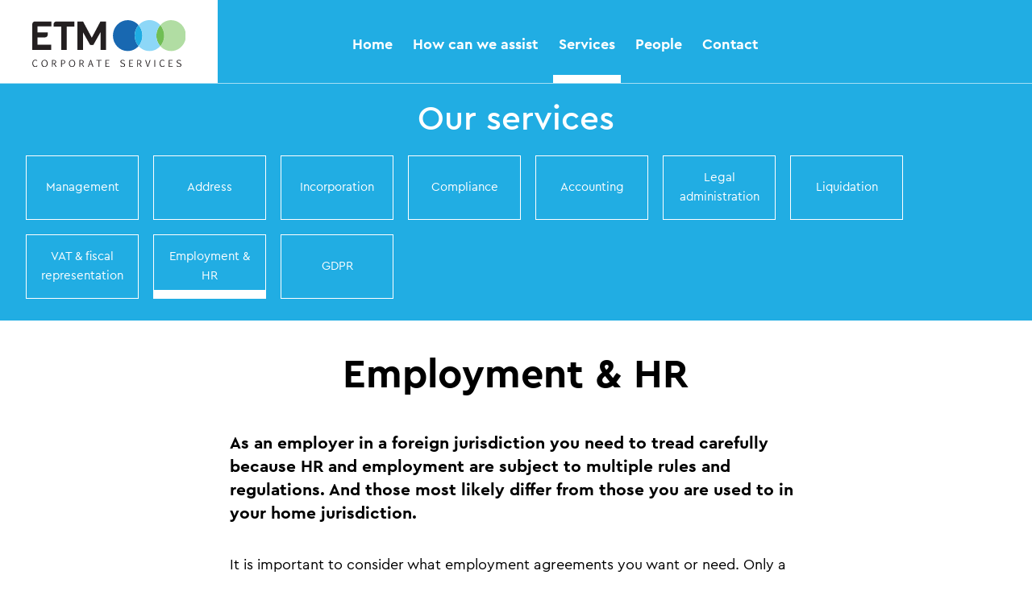

--- FILE ---
content_type: text/html; charset=UTF-8
request_url: http://etm2004.com/services/employment-and-hr
body_size: 3141
content:
<!DOCTYPE html>
<html class="no-js" lang="nl">

<head>

<title>Employment &amp; HR</title>

<meta charset="utf-8">
<meta http-equiv="X-UA-Compatible" content="IE=edge">
<meta name="viewport" content="width=device-width, initial-scale=1">
 
<meta name="robots" content="index, follow">
<meta property="og:title" content="Employment & HR">
<meta property="og:type" content="website">
<meta property="og:description" content="">
<meta property="og:url" content="http://etm2004.com/services/employment-and-hr">
<meta property="og:site_name" content="ETM2004">
<link rel="stylesheet" type="text/css" href="/assets/1622579288/css/global.min.css">
<link rel="stylesheet" type="text/css" href="/assets/css/custom.css">
<script type="text/javascript" src="/assets/1568720029/js/header.min.js"></script>

</head>

<body id="body" class="content-services template-services"><nav id="show-menu" class="site-nav">

  
  <!-- mainmenu -->
  <div class="site-nav__main">
    <!-- logo -->
    <a class="logo site-nav__logo" href="http://etm2004.com">
      <img src="/assets/img/logo.svg" alt="ETM2004">
    </a>
    <!-- main menu -->
    <ul class="site-nav__list--main">
                      <li class="">
          <a href="http://etm2004.com">Home</a>
          
        </li>
                      <li class="">
          <a href="http://etm2004.com/how-can-we-assist">How can we assist</a>
          
        </li>
                      <li class="_open">
          <a href="http://etm2004.com/services">Services</a>
          
        </li>
                      <li class="">
          <a href="http://etm2004.com/people">People</a>
          
        </li>
                      <li class="">
          <a href="http://etm2004.com/contact">Contact</a>
          
        </li>
          </ul>
  </div>
</nav>

<button class="show-menu hamburger hamburger--squeeze" type="button" data-open=".site-nav">
  <span class="hamburger-box">
    <span class="hamburger-inner"></span>
  </span>
</button>

<!-- <button class="show-menu" data-open=".site-nav">
  <span>&nbsp;</span>Menu
</button>
 -->
<section class="visual _sm ">
      
                  <div class="visual__slide" id="visual_0">
              <style type="text/css">
          #visual_0 { 
              background-image: url();
            }
        </style>
            <div class="visual__text">
        <div class="visual__textbox">
                      <h1>Our services</h1>
                            </div>
        
                  <div class="visual__menu--services">
            <ul class="menu-services"><li class=" "><a href="http://etm2004.com/services/management">Management</a></li><li class=" "><a href="http://etm2004.com/services/address">Address</a></li><li class=" "><a href="http://etm2004.com/services/incorporation">Incorporation</a></li><li class=" "><a href="http://etm2004.com/services/compliance">Compliance</a></li><li class=" "><a href="http://etm2004.com/services/accounting">Accounting</a></li><li class=" "><a href="http://etm2004.com/services/legal-administration">Legal administration</a></li><li class=" "><a href="http://etm2004.com/services/liquidation">Liquidation</a></li><li class=" "><a href="http://etm2004.com/services/vat-and-fiscal-representation">VAT & fiscal representation</a></li><li class="_open _active"><a href="http://etm2004.com/services/employment-and-hr">Employment & HR</a></li><li class=" "><a href="http://etm2004.com/services/gdpr">GDPR</a></li></ul>          </div>
              </div>
    </div>
  </section>
<main class="main">
  
  <div class="page-title">
    <h1>
            Employment & HR    </h1>
  </div>

  <div class="wrapper">
    <div class="content-sm">
      
<!-- builder -->
        <!-- builder section: bodytext -->
  <section class="bodytext text--default">
  
	<div class="text">
					<p class="intro">As an employer in a foreign jurisdiction you need to tread carefully because HR and employment are subject to multiple rules and regulations. And those most likely differ from those you are used to in your home jurisdiction.</p>
			  <p>It is important to consider what employment agreements you want or need. Only a few examples of the important issues to consider:</p>
<ul>
<li>Do you consider temporary employment agreements for fixed term versus indefinite terms agreement?</li>
<li>What are the benefits and burdens when a fixed term becomes indefinite term employment?</li>
<li>How do you conduct periodical evaluation conversations with employees?</li>
<li>What are the most important issues to attend to in an employment agreement?</li>
<li>What are the rules for the termination of an employment agreement?</li>
<li>Do you need limitation on competition clauses in employment agreements?</li>
</ul>
<p>It is advisable to consider a lot of issues before hand. We make a good sparring partner, offering you all necessary knowledge.</p>
<p><strong>What we do</strong><br />
Our team of qualified company lawyers and accountants will assist you in understanding the issues at hand and assist you in a proactive way to avoid possible pitfalls.</p>
<p><strong>Our expertise</strong><br />
ETM has the knowledge and experience required to guide you through those issues and assist you in making the right choices.</p>	</div>

</section>  <!-- /builder> -->
    </div>

    <!-- <div class="sidebar30">
    	    </div> -->

  </div>

    <section class="visual _sm footer">
      <div class="visual__single">
                              <div class="visual__slide" id="visual_4146594348" style="background-position: 50% 50%">
          <style type="text/css">
                          @media screen and (max-width: 400px) {
                #visual_4146594348 { 
                  background-image: url(http://etm2004.com/media/pages/services/employment-and-hr/87c5f705c1-1680517618/sfeer-inpres-2021-7-400x130-crop-50-50-q65.jpg);
                }
              }
              @media screen and (max-width: 767px) {
                #visual_4146594348 { 
                  background-image: url(http://etm2004.com/media/pages/services/employment-and-hr/87c5f705c1-1680517618/sfeer-inpres-2021-7-800x255-crop-50-50-q65.jpg); 
                }
              }
              @media screen and (min-width: 768px) {
                #visual_4146594348 { 
                  background-image: url(http://etm2004.com/media/pages/services/employment-and-hr/87c5f705c1-1680517618/sfeer-inpres-2021-7-1600x513-crop-50-50-q85.jpg); 
                }
              }            
                      </style>
          <div class="visual__text">
              
              <div class="visual__textbox">

                                              </div>
            
              
                
                        </div>
                  </div>
          </div>

  </section>  
</main>

<footer class="site-footer">
  
  <div class="footer--col1">
    <div>
      <a href="/"><img src="/assets/img/logo.svg" alt="Logo ETM" /></a>
      <p>&copy; 2026 ETM corporate services BV</p>
    </div>
  </div>

  <div class="footer--col2">
    <p><strong>The Netherlands </strong><br />
Krijn Taconiskade 430<br />
1087 HW Amsterdam<br />
+31 (0)20 670 4455<br />
<a href="https://www.google.co.in/maps/dir//Krijn+Taconiskade+430,+1087+HW+Amsterdam" rel="noopener noreferrer" target="_blank">Find your route</a></p>  </div>

  <div class="footer--col3">
    <p><strong>Luxembourg</strong><br />
11, Blvd.Prince Henri<br />
L-1724 Luxembourg<br />
+352 (0) 20 880 817<br />
<a href="https://www.google.com/maps/place/11+Bd+Prince+Henri,+1724+Ville-Haute+Luxembourg/@49.6120459,6.1218084,704m" rel="noopener noreferrer" target="_blank">Find your route</a></p>  </div>

  <div class="footer--col4">

    <ul>
              <li><a href="http://etm2004.com/working-for-etm">Working for ETM</a></li>
              <li><a href="http://etm2004.com/legal-notice">Legal notice</a></li>
              <li><a href="http://etm2004.com/genereal-terms-and-conditions-etm">General terms and conditions</a></li>
              <li><a href="http://etm2004.com/privacy-policy">Privacy policy</a></li>
      
                    <li><a download="download" class="privacy" href="http://etm2004.com/media/site/8ac2967d45-1680517619/csr-etm-_2019_summary.pdf">Corporate social responsibility</a></li>
            
    </ul>

    
  </div>

  <div class="footer--col5">
          <a href="https://hollandquaestor.nl" target="_blank">
        <span class="ctc">Certified Trustworthy Company</span>
          </a>
    
          <ul>
        <li><a class="linkedin" href="https://www.linkedin.com/company/euryton-trust-management/">Follow us on Linkedin</a></li>
      </ul>
        </div>

      <div class="near">
              <a href="https://www.linkedin.com/in/janwillembuddingh" target="_blank">
            <span>Website by NEAR</span>
              </a>
          </div>
  
  <a class="scrolltop" href="#body">Top</a>
</footer>
    <script>
    (function(i,s,o,g,r,a,m){i['GoogleAnalyticsObject']=r;i[r]=i[r]||function(){
      (i[r].q=i[r].q||[]).push(arguments)},i[r].l=1*new Date();a=s.createElement(o),
      m=s.getElementsByTagName(o)[0];a.async=1;a.src=g;m.parentNode.insertBefore(a,m)
    })(window,document,'script','https://www.google-analytics.com/analytics.js','ga');

    ga('create', 'UA-143997014-1', 'auto');
    ga('set', 'anonymizeIp', true);
    ga('send', 'pageview');
  </script>

	<script type="text/javascript" src="/assets/1568723138/js/global.min.js"></script>
  <script type="text/javascript" src="/assets/js/mobile_cards.js"></script>


</body>
</html>

--- FILE ---
content_type: text/css
request_url: http://etm2004.com/assets/1622579288/css/global.min.css
body_size: 19763
content:
@font-face{font-family:'Open Sans';font-style:italic;font-weight:400;src:url(https://fonts.gstatic.com/s/opensans/v20/mem6YaGs126MiZpBA-UFUK0Zdcg.ttf) format('truetype')}@font-face{font-family:'Open Sans';font-style:italic;font-weight:700;src:url(https://fonts.gstatic.com/s/opensans/v20/memnYaGs126MiZpBA-UFUKWiUNhrIqY.ttf) format('truetype')}@font-face{font-family:'Open Sans';font-style:normal;font-weight:400;src:url(https://fonts.gstatic.com/s/opensans/v20/mem8YaGs126MiZpBA-UFVZ0e.ttf) format('truetype')}@font-face{font-family:'Open Sans';font-style:normal;font-weight:600;src:url(https://fonts.gstatic.com/s/opensans/v20/mem5YaGs126MiZpBA-UNirkOUuhs.ttf) format('truetype')}@font-face{font-family:'Open Sans';font-style:normal;font-weight:700;src:url(https://fonts.gstatic.com/s/opensans/v20/mem5YaGs126MiZpBA-UN7rgOUuhs.ttf) format('truetype')}/*! normalize.css v8.0.1 | MIT License | github.com/necolas/normalize.css */html{line-height:1.15;-webkit-text-size-adjust:100%}body{margin:0}main{display:block}h1{font-size:2em;margin:.67em 0}hr{box-sizing:content-box;height:0;overflow:visible}pre{font-family:monospace, monospace;font-size:1em}a{background-color:transparent}abbr[title]{border-bottom:none;text-decoration:underline;text-decoration:underline dotted}b,strong{font-weight:bolder}code,kbd,samp{font-family:monospace, monospace;font-size:1em}small{font-size:80%}sub,sup{font-size:75%;line-height:0;position:relative;vertical-align:baseline}sub{bottom:-0.25em}sup{top:-0.5em}img{border-style:none}button,input,optgroup,select,textarea{font-family:inherit;font-size:100%;line-height:1.15;margin:0}button,input{overflow:visible}button,select{text-transform:none}button,[type="button"],[type="reset"],[type="submit"]{-webkit-appearance:button}button::-moz-focus-inner,[type="button"]::-moz-focus-inner,[type="reset"]::-moz-focus-inner,[type="submit"]::-moz-focus-inner{border-style:none;padding:0}button:-moz-focusring,[type="button"]:-moz-focusring,[type="reset"]:-moz-focusring,[type="submit"]:-moz-focusring{outline:1px dotted ButtonText}fieldset{padding:.35em .75em .625em}legend{box-sizing:border-box;color:inherit;display:table;max-width:100%;padding:0;white-space:normal}progress{vertical-align:baseline}textarea{overflow:auto}[type="checkbox"],[type="radio"]{box-sizing:border-box;padding:0}[type="number"]::-webkit-inner-spin-button,[type="number"]::-webkit-outer-spin-button{height:auto}[type="search"]{-webkit-appearance:textfield;outline-offset:-2px}[type="search"]::-webkit-search-decoration{-webkit-appearance:none}::-webkit-file-upload-button{-webkit-appearance:button;font:inherit}details{display:block}summary{display:list-item}template{display:none}[hidden]{display:none}body{position:relative}@media screen and (max-width:899px){body:not(.toolbox_preview){margin-top:80px}}.color--black{color:#000000}.color--gray-darker{color:#080808}.color--gray-dark{color:#2f2f2f}.color--gray{color:#555555}.color--gray-mid{color:#cdd0d3}.color--gray-light{color:#f1f5f8}.color--gray-lighter{color:#a2a2a2}.color--green{color:#6fc055}.color--orange{color:#ffaa00}.color--red{color:#ff0000}.color--blue{color:#1a69b3}.bg--black{background-color:#000000}.bg--gray-darker{background-color:#080808}.bg--gray-dark{background-color:#2f2f2f}.bg--gray{background-color:#555555}.bg--gray-mid{background-color:#cdd0d3}.bg--gray-light{background-color:#f1f5f8}.bg--gray-lighter{background-color:#a2a2a2}.bg--green{background-color:#6fc055}.bg--orange{background-color:#ffaa00}.bg--red{background-color:#ff0000}.bg--blue{background-color:#1a69b3}.colorswatch{line-height:1.3;position:relative;margin-bottom:.5em}.colorswatch::after{content:'';display:table;clear:both}.colorswatch::after{content:'';display:table;clear:both}.colorswatch span{width:5em;height:5em;float:left;margin-right:1em}.colorswatch p,.colorswatch h2{margin:0}.container{max-width:1400px;padding-left:1em;padding-right:1em;margin-left:auto;margin-right:auto}body._konami .container{position:relative}body._konami .container::after{z-index:10101010;content:'';display:block;position:absolute;top:0;left:1em;right:1em;bottom:0;background-image:-webkit-linear-gradient(0deg, rgba(74,144,226,0.4) 0%, rgba(74,144,226,0.4) 1%, transparent 1.1%, transparent 99%, rgba(74,144,226,0.4) 99.8%, rgba(74,144,226,0.4) 100%),-webkit-linear-gradient(90deg, rgba(223,100,74,0.4) 0, transparent 1px);background-repeat:repeat;background-position:top left;background-size:8.333333% 1em}.container-md{max-width:1400px;padding-left:1em;padding-right:1em;margin-left:auto;margin-right:auto;max-width:1199.9988px}body._konami .container-md{position:relative}body._konami .container-md::after{z-index:10101010;content:'';display:block;position:absolute;top:0;left:1em;right:1em;bottom:0;background-image:-webkit-linear-gradient(0deg, rgba(74,144,226,0.4) 0%, rgba(74,144,226,0.4) 1%, transparent 1.1%, transparent 99%, rgba(74,144,226,0.4) 99.8%, rgba(74,144,226,0.4) 100%),-webkit-linear-gradient(90deg, rgba(223,100,74,0.4) 0, transparent 1px);background-repeat:repeat;background-position:top left;background-size:8.333333% 1em}.container-sm{max-width:1400px;padding-left:1em;padding-right:1em;margin-left:auto;margin-right:auto;max-width:933.24px}body._konami .container-sm{position:relative}body._konami .container-sm::after{z-index:10101010;content:'';display:block;position:absolute;top:0;left:1em;right:1em;bottom:0;background-image:-webkit-linear-gradient(0deg, rgba(74,144,226,0.4) 0%, rgba(74,144,226,0.4) 1%, transparent 1.1%, transparent 99%, rgba(74,144,226,0.4) 99.8%, rgba(74,144,226,0.4) 100%),-webkit-linear-gradient(90deg, rgba(223,100,74,0.4) 0, transparent 1px);background-repeat:repeat;background-position:top left;background-size:8.333333% 1em}.container-xs{max-width:1400px;padding-left:1em;padding-right:1em;margin-left:auto;margin-right:auto;max-width:700px}body._konami .container-xs{position:relative}body._konami .container-xs::after{z-index:10101010;content:'';display:block;position:absolute;top:0;left:1em;right:1em;bottom:0;background-image:-webkit-linear-gradient(0deg, rgba(74,144,226,0.4) 0%, rgba(74,144,226,0.4) 1%, transparent 1.1%, transparent 99%, rgba(74,144,226,0.4) 99.8%, rgba(74,144,226,0.4) 100%),-webkit-linear-gradient(90deg, rgba(223,100,74,0.4) 0, transparent 1px);background-repeat:repeat;background-position:top left;background-size:8.333333% 1em}.container-fullwidth{padding-left:1em;padding-right:1em}@media screen and (min-width:768px){.container-fullwidth{padding-left:0;padding-right:0}}.grid-container{display:-ms-grid;display:grid;-ms-grid-columns:1fr 1em minmax(auto, 1368px) 1em 1fr;grid-template-columns:1fr 1em minmax(auto, 1368px) 1em 1fr;-ms-grid-rows:auto;grid-template-rows:auto}body._konami nav,body._konami ul,body._konami li,body._konami section,body._konami div,body._konami figure,body._konami blockquote,body._konami header,body._konami h1,body._konami h2,body._konami h3,body._konami h4,body._konami h5,body._konami h6{outline:rgba(78,132,14,0.5) solid 1px}@font-face{font-family:'Cera Pro';src:url('/assets/fonts/Cera-Pro-Regular-Italic.eot');src:local('Cera Pro Italic'),local('Cera-Pro-Italic'),url('/assets/fonts/Cera-Pro-Regular-Italic.eot?#iefix') format('embedded-opentype'),url('/assets/fonts/Cera-Pro-Regular-Italic.woff') format('woff'),url('/assets/fonts/Cera-Pro-Regular-Italic.ttf') format('truetype');font-weight:normal;font-style:italic}@font-face{font-family:'Cera Pro';src:url('/assets/fonts/Cera-Pro-Regular.eot');src:local('Cera Pro Regular'),local('Cera-Pro-Regular'),url('/assets/fonts/Cera-Pro-Regular.eot?#iefix') format('embedded-opentype'),url('/assets/fonts/Cera-Pro-Regular.woff') format('woff'),url('/assets/fonts/Cera-Pro-Regular.ttf') format('truetype');font-weight:normal;font-style:normal}@font-face{font-family:'Cera Pro';src:url('/assets/fonts/Cera-Pro-Black-Italic.eot');src:local('Cera Pro Black Italic'),local('Cera-Pro-BlackItalic'),url('/assets/fonts/Cera-Pro-Black-Italic.eot?#iefix') format('embedded-opentype'),url('/assets/fonts/Cera-Pro-Black-Italic.woff') format('woff'),url('/assets/fonts/Cera-Pro-Black-Italic.ttf') format('truetype');font-weight:900;font-style:italic}@font-face{font-family:'Cera Pro';src:url('/assets/fonts/Cera-Pro-Light.eot');src:local('Cera Pro Light'),local('Cera-Pro-Light'),url('/assets/fonts/Cera-Pro-Light.eot?#iefix') format('embedded-opentype'),url('/assets/fonts/Cera-Pro-Light.woff') format('woff'),url('/assets/fonts/Cera-Pro-Light.ttf') format('truetype');font-weight:300;font-style:normal}@font-face{font-family:'Cera Pro';src:url('/assets/fonts/Cera-Pro-Bold-Italic.eot');src:local('Cera Pro Bold Italic'),local('Cera-Pro-BoldItalic'),url('/assets/fonts/Cera-Pro-Bold-Italic.eot?#iefix') format('embedded-opentype'),url('/assets/fonts/Cera-Pro-Bold-Italic.woff') format('woff'),url('/assets/fonts/Cera-Pro-Bold-Italic.ttf') format('truetype');font-weight:bold;font-style:italic}@font-face{font-family:'Cera Pro';src:url('/assets/fonts/Cera-Pro-Black.eot');src:local('Cera Pro Black'),local('Cera-Pro-Black'),url('/assets/fonts/Cera-Pro-Black.eot?#iefix') format('embedded-opentype'),url('/assets/fonts/Cera-Pro-Black.woff') format('woff'),url('/assets/fonts/Cera-Pro-Black.ttf') format('truetype');font-weight:900;font-style:normal}@font-face{font-family:'Cera Pro';src:url('/assets/fonts/Cera-Pro-Medium.eot');src:local('Cera Pro Medium'),local('Cera-Pro-Medium'),url('/assets/fonts/Cera-Pro-Medium.eot?#iefix') format('embedded-opentype'),url('/assets/fonts/Cera-Pro-Medium.woff') format('woff'),url('/assets/fonts/Cera-Pro-Medium.ttf') format('truetype');font-weight:500;font-style:normal}@font-face{font-family:'Cera Pro';src:url('/assets/fonts/Cera-Pro-Bold.eot');src:local('Cera Pro Bold'),local('Cera-Pro-Bold'),url('/assets/fonts/Cera-Pro-Bold.eot?#iefix') format('embedded-opentype'),url('/assets/fonts/Cera-Pro-Bold.woff') format('woff'),url('/assets/fonts/Cera-Pro-Bold.ttf') format('truetype');font-weight:bold;font-style:normal}@font-face{font-family:'Cera Pro';src:url('/assets/fonts/Cera-Pro-Thin.eot');src:local('Cera Pro Thin'),local('Cera-Pro-Thin'),url('/assets/fonts/Cera-Pro-Thin.eot?#iefix') format('embedded-opentype'),url('/assets/fonts/Cera-Pro-Thin.woff') format('woff'),url('/assets/fonts/Cera-Pro-Thin.ttf') format('truetype');font-weight:100;font-style:normal}@font-face{font-family:'Cera Pro';src:url('/assets/fonts/Cera-Pro-Medium-Italic.eot');src:local('Cera Pro Medium Italic'),local('Cera-Pro-MediumItalic'),url('/assets/fonts/Cera-Pro-Medium-Italic.eot?#iefix') format('embedded-opentype'),url('/assets/fonts/Cera-Pro-Medium-Italic.woff') format('woff'),url('/assets/fonts/Cera-Pro-Medium-Italic.ttf') format('truetype');font-weight:500;font-style:italic}@font-face{font-family:'Cera Pro';src:url('/assets/fonts/Cera-Pro-Light-Italic.eot');src:local('Cera Pro Light Italic'),local('Cera-Pro-LightItalic'),url('/assets/fonts/Cera-Pro-Light-Italic.eot?#iefix') format('embedded-opentype'),url('/assets/fonts/Cera-Pro-Light-Italic.woff') format('woff'),url('/assets/fonts/Cera-Pro-Light-Italic.ttf') format('truetype');font-weight:300;font-style:italic}@font-face{font-family:'Cera Pro';src:url('/assets/fonts/Cera-Pro-Thin-Italic.eot');src:local('Cera Pro Thin Italic'),local('Cera-Pro-ThinItalic'),url('/assets/fonts/Cera-Pro-Thin-Italic.eot?#iefix') format('embedded-opentype'),url('/assets/fonts/Cera-Pro-Thin-Italic.woff') format('woff'),url('/assets/fonts/Cera-Pro-Thin-Italic.ttf') format('truetype');font-weight:100;font-style:italic}.colophon{background:#cdd0d3;padding:1em 0}.colophon .container{display:-webkit-flex;display:-moz-flex;display:-ms-flexbox;display:-ms-flex;display:flex;-webkit-justify-content:space-between;-moz-justify-content:space-between;-ms-justify-content:space-between;justify-content:space-between;-webkit-align-items:center;-moz-align-items:center;-ms-align-items:center;align-items:center;-webkit-flex-direction:column;-moz-flex-direction:column;-ms-flex-direction:column;flex-direction:column}@media screen and (min-width:768px){.colophon .container{-webkit-flex-direction:row;-moz-flex-direction:row;-ms-flex-direction:row;flex-direction:row}}.colophon ul{list-style:none;padding:0;margin:0}@media screen and (min-width:768px){.colophon ul{display:-webkit-flex;display:-moz-flex;display:-ms-flexbox;display:-ms-flex;display:flex}}.colophon li{display:-webkit-flex;display:-moz-flex;display:-ms-flexbox;display:-ms-flex;display:flex;-webkit-align-items:center;-moz-align-items:center;-ms-align-items:center;align-items:center;-webkit-justify-content:center;-moz-justify-content:center;-ms-justify-content:center;justify-content:center;position:relative;margin:0 1em}.site-footer{background:#f1f5f8;padding:4em 0;color:#555555}@media screen and (max-width:767px){.site-footer{display:-ms-grid;display:grid;-ms-grid-columns:.25rem .75rem calc((100% - 2rem) / 24) calc((100% - 2rem) / 24) calc((100% - 2rem) / 24) calc((100% - 2rem) / 24) calc((100% - 2rem) / 24) calc((100% - 2rem) / 24) calc((100% - 2rem) / 24) calc((100% - 2rem) / 24) calc((100% - 2rem) / 24) calc((100% - 2rem) / 24) calc((100% - 2rem) / 24) calc((100% - 2rem) / 24) calc((100% - 2rem) / 24) calc((100% - 2rem) / 24) calc((100% - 2rem) / 24) calc((100% - 2rem) / 24) calc((100% - 2rem) / 24) calc((100% - 2rem) / 24) calc((100% - 2rem) / 24) calc((100% - 2rem) / 24) calc((100% - 2rem) / 24) calc((100% - 2rem) / 24) calc((100% - 2rem) / 24) calc((100% - 2rem) / 24) .75rem .25rem;grid-template-columns:.25rem .75rem calc((100% - 2rem) / 24) calc((100% - 2rem) / 24) calc((100% - 2rem) / 24) calc((100% - 2rem) / 24) calc((100% - 2rem) / 24) calc((100% - 2rem) / 24) calc((100% - 2rem) / 24) calc((100% - 2rem) / 24) calc((100% - 2rem) / 24) calc((100% - 2rem) / 24) calc((100% - 2rem) / 24) calc((100% - 2rem) / 24) calc((100% - 2rem) / 24) calc((100% - 2rem) / 24) calc((100% - 2rem) / 24) calc((100% - 2rem) / 24) calc((100% - 2rem) / 24) calc((100% - 2rem) / 24) calc((100% - 2rem) / 24) calc((100% - 2rem) / 24) calc((100% - 2rem) / 24) calc((100% - 2rem) / 24) calc((100% - 2rem) / 24) calc((100% - 2rem) / 24) .75rem .25rem;-ms-grid-rows:auto auto auto auto auto auto auto auto auto auto auto auto;grid-template-rows:auto auto auto auto auto auto auto auto auto auto auto auto}}@media screen and (min-width:768px) and (max-width:1576px){.site-footer{display:-ms-grid;display:grid;-ms-grid-columns:1rem 1rem calc((100% - 4rem) / 24) calc((100% - 4rem) / 24) calc((100% - 4rem) / 24) calc((100% - 4rem) / 24) calc((100% - 4rem) / 24) calc((100% - 4rem) / 24) calc((100% - 4rem) / 24) calc((100% - 4rem) / 24) calc((100% - 4rem) / 24) calc((100% - 4rem) / 24) calc((100% - 4rem) / 24) calc((100% - 4rem) / 24) calc((100% - 4rem) / 24) calc((100% - 4rem) / 24) calc((100% - 4rem) / 24) calc((100% - 4rem) / 24) calc((100% - 4rem) / 24) calc((100% - 4rem) / 24) calc((100% - 4rem) / 24) calc((100% - 4rem) / 24) calc((100% - 4rem) / 24) calc((100% - 4rem) / 24) calc((100% - 4rem) / 24) calc((100% - 4rem) / 24) 1rem 1rem;grid-template-columns:1rem 1rem calc((100% - 4rem) / 24) calc((100% - 4rem) / 24) calc((100% - 4rem) / 24) calc((100% - 4rem) / 24) calc((100% - 4rem) / 24) calc((100% - 4rem) / 24) calc((100% - 4rem) / 24) calc((100% - 4rem) / 24) calc((100% - 4rem) / 24) calc((100% - 4rem) / 24) calc((100% - 4rem) / 24) calc((100% - 4rem) / 24) calc((100% - 4rem) / 24) calc((100% - 4rem) / 24) calc((100% - 4rem) / 24) calc((100% - 4rem) / 24) calc((100% - 4rem) / 24) calc((100% - 4rem) / 24) calc((100% - 4rem) / 24) calc((100% - 4rem) / 24) calc((100% - 4rem) / 24) calc((100% - 4rem) / 24) calc((100% - 4rem) / 24) calc((100% - 4rem) / 24) 1rem 1rem;-ms-grid-rows:auto auto auto auto auto auto auto auto auto auto auto auto;grid-template-rows:auto auto auto auto auto auto auto auto auto auto auto auto}}@media screen and (min-width:1576px){.site-footer{display:-ms-grid;display:grid;-ms-grid-columns:4em minmax(1em, 1fr) 56.83333333px 56.83333333px 56.83333333px 56.83333333px 56.83333333px 56.83333333px 56.83333333px 56.83333333px 56.83333333px 56.83333333px 56.83333333px 56.83333333px 56.83333333px 56.83333333px 56.83333333px 56.83333333px 56.83333333px 56.83333333px 56.83333333px 56.83333333px 56.83333333px 56.83333333px 56.83333333px 56.83333333px minmax(1em, 1fr) 4em;grid-template-columns:4em minmax(1em, 1fr) 56.83333333px 56.83333333px 56.83333333px 56.83333333px 56.83333333px 56.83333333px 56.83333333px 56.83333333px 56.83333333px 56.83333333px 56.83333333px 56.83333333px 56.83333333px 56.83333333px 56.83333333px 56.83333333px 56.83333333px 56.83333333px 56.83333333px 56.83333333px 56.83333333px 56.83333333px 56.83333333px 56.83333333px minmax(1em, 1fr) 4em;-ms-grid-rows:auto auto auto auto auto auto auto auto auto auto auto auto;grid-template-rows:auto auto auto auto auto auto auto auto auto auto auto auto}}.site-footer p,.site-footer li,.site-footer span{font-size:.833em;line-height:1.8em;margin-bottom:0}.site-footer a{text-decoration:none;display:inline-block}.site-footer a:hover{color:#21ade3}.site-footer .footer--col1{-ms-grid-column:3;grid-column-start:3;-ms-grid-column-span:24;grid-column-end:span 24;-ms-grid-row:1;grid-row-start:1;-ms-grid-row-span:1;grid-row-end:span 1;margin-bottom:1em}@media screen and (min-width:900px){.site-footer .footer--col1{-ms-grid-column:3;grid-column-start:3;-ms-grid-column-span:10;grid-column-end:span 10;-ms-grid-row:1;grid-row-start:1;-ms-grid-row-span:1;grid-row-end:span 1;margin-bottom:0}}@media screen and (min-width:1300px){.site-footer .footer--col1{-ms-grid-column:3;grid-column-start:3;-ms-grid-column-span:5;grid-column-end:span 5;-ms-grid-row:1;grid-row-start:1;-ms-grid-row-span:1;grid-row-end:span 1;margin-bottom:0}}.site-footer .footer--col1>div{display:-webkit-flex;display:-moz-flex;display:-ms-flexbox;display:-ms-flex;display:flex;-webkit-flex-direction:column;-moz-flex-direction:column;-ms-flex-direction:column;flex-direction:column;-webkit-justify-content:space-between;-moz-justify-content:space-between;-ms-justify-content:space-between;justify-content:space-between;height:100%}.site-footer .footer--col1 img{max-width:155px}.site-footer .footer--col1 a{margin-bottom:1em}@media screen and (min-width:900px){.site-footer .footer--col1 a{margin-bottom:0}}.site-footer .footer--col2{-ms-grid-column:3;grid-column-start:3;-ms-grid-column-span:24;grid-column-end:span 24;-ms-grid-row:2;grid-row-start:2;-ms-grid-row-span:1;grid-row-end:span 1;margin-bottom:1em;-webkit-align-self:flex-start;-moz-align-self:flex-start;-ms-align-self:flex-start;align-self:flex-start}@media screen and (min-width:900px){.site-footer .footer--col2{-ms-grid-column:12;grid-column-start:12;-ms-grid-column-span:4;grid-column-end:span 4;-ms-grid-row:1;grid-row-start:1;-ms-grid-row-span:1;grid-row-end:span 1;margin-bottom:0}}@media screen and (min-width:1300px){.site-footer .footer--col2{-ms-grid-column:8;grid-column-start:8;-ms-grid-column-span:4;grid-column-end:span 4;-ms-grid-row:1;grid-row-start:1;-ms-grid-row-span:1;grid-row-end:span 1;margin-bottom:0}}.site-footer .footer--col3{-ms-grid-column:3;grid-column-start:3;-ms-grid-column-span:24;grid-column-end:span 24;-ms-grid-row:3;grid-row-start:3;-ms-grid-row-span:1;grid-row-end:span 1;margin-bottom:1em;-webkit-align-self:flex-start;-moz-align-self:flex-start;-ms-align-self:flex-start;align-self:flex-start}@media screen and (min-width:900px){.site-footer .footer--col3{-ms-grid-column:20;grid-column-start:20;-ms-grid-column-span:4;grid-column-end:span 4;-ms-grid-row:1;grid-row-start:1;-ms-grid-row-span:1;grid-row-end:span 1;margin-bottom:0}}@media screen and (min-width:1300px){.site-footer .footer--col3{-ms-grid-column:12;grid-column-start:12;-ms-grid-column-span:4;grid-column-end:span 4;-ms-grid-row:1;grid-row-start:1;-ms-grid-row-span:1;grid-row-end:span 1;margin-bottom:0}}.site-footer .footer--col4{-ms-grid-column:3;grid-column-start:3;-ms-grid-column-span:24;grid-column-end:span 24;-ms-grid-row:4;grid-row-start:4;-ms-grid-row-span:1;grid-row-end:span 1;margin-bottom:2em}@media screen and (min-width:900px){.site-footer .footer--col4{-ms-grid-column:3;grid-column-start:3;-ms-grid-column-span:6;grid-column-end:span 6;-ms-grid-row:2;grid-row-start:2;-ms-grid-row-span:1;grid-row-end:span 1;margin-top:2em;margin-bottom:0}}@media screen and (min-width:1300px){.site-footer .footer--col4{-ms-grid-column:16;grid-column-start:16;-ms-grid-column-span:5;grid-column-end:span 5;-ms-grid-row:1;grid-row-start:1;-ms-grid-row-span:1;grid-row-end:span 1;margin-top:0em;margin-bottom:0}}.site-footer .footer--col4 ul{list-style:none;padding:0;margin:0}.site-footer .footer--col5{-ms-grid-column:3;grid-column-start:3;-ms-grid-column-span:24;grid-column-end:span 24;-ms-grid-row:5;grid-row-start:5;-ms-grid-row-span:1;grid-row-end:span 1;margin-bottom:2em}@media screen and (min-width:900px){.site-footer .footer--col5{-ms-grid-column:12;grid-column-start:12;-ms-grid-column-span:8;grid-column-end:span 8;-ms-grid-row:2;grid-row-start:2;-ms-grid-row-span:1;grid-row-end:span 1;margin-bottom:0;margin-top:2em}}@media screen and (min-width:1300px){.site-footer .footer--col5{-ms-grid-column:21;grid-column-start:21;-ms-grid-column-span:5;grid-column-end:span 5;-ms-grid-row:1;grid-row-start:1;-ms-grid-row-span:1;grid-row-end:span 1;margin-bottom:0;margin-top:0}}.site-footer .footer--col5 ul{list-style:none;padding:0;margin:0}.site-footer .footer--col5 .linkedin::before{background-image:url('/assets/cicons/linkedin/inherit');background-position:50%;background-repeat:no-repeat;background-size:contain;width:23px;height:23px;display:block;text-indent:-999em;content:"";display:inline-block;margin-right:.5em;vertical-align:middle;-webkit-transform:rotate(0deg);-ms-transform:rotate(0deg);transform:rotate(0deg)}.site-footer .footer--col5 .linkedin:before{vertical-align:bottom}.site-footer .footer--col5 .ctc{margin-bottom:13px;display:inline-block}.site-footer .footer--col5 .ctc::before{background-image:url('/assets/cicons/ctc/inherit');background-position:50%;background-repeat:no-repeat;background-size:contain;width:30px;height:30px;display:block;text-indent:-999em;content:"";display:inline-block;margin-right:.35em;vertical-align:middle;-webkit-transform:rotate(0deg);-ms-transform:rotate(0deg);transform:rotate(0deg)}@media screen and (min-width:900px){.site-footer .footer--col5 .ctc{margin-left:-3px}}.site-footer .near{-ms-grid-column:3;grid-column-start:3;-ms-grid-column-span:24;grid-column-end:span 24;-ms-grid-row:7;grid-row-start:7;-ms-grid-row-span:1;grid-row-end:span 1;margin-top:2em;display:-webkit-flex;display:-moz-flex;display:-ms-flexbox;display:-ms-flex;display:flex;-webkit-flex-direction:column;-moz-flex-direction:column;-ms-flex-direction:column;flex-direction:column;-webkit-justify-content:space-between;-moz-justify-content:space-between;-ms-justify-content:space-between;justify-content:space-between;font-style:italic}@media screen and (min-width:900px){.site-footer .near{-ms-grid-column:20;grid-column-start:20;-ms-grid-column-span:4;grid-column-end:span 4;-ms-grid-row:2;grid-row-start:2;-ms-grid-row-span:1;grid-row-end:span 1;margin-top:0;margin-top:2em}}@media screen and (min-width:1300px){.site-footer .near{-ms-grid-column:24;grid-column-start:24;-ms-grid-column-span:3;grid-column-end:span 3;-ms-grid-row:1;grid-row-start:1;-ms-grid-row-span:1;grid-row-end:span 1;margin-top:0}}.site-footer .near a{-webkit-align-self:center;-moz-align-self:center;-ms-align-self:center;align-self:center;display:inline-block;margin-top:auto}@media screen and (min-width:900px){.site-footer .near a{-webkit-align-self:flex-start;-moz-align-self:flex-start;-ms-align-self:flex-start;align-self:flex-start}}@media screen and (min-width:1300px){.site-footer .near a{-webkit-align-self:flex-end;-moz-align-self:flex-end;-ms-align-self:flex-end;align-self:flex-end}}.site-footer .scrolltop{-ms-grid-column:3;grid-column-start:3;-ms-grid-column-span:24;grid-column-end:span 24;-ms-grid-row:6;grid-row-start:6;-ms-grid-row-span:1;grid-row-end:span 1;-webkit-justify-self:center;-moz-justify-self:center;-ms-justify-self:center;justify-self:center;height:100%;-webkit-align-self:flex-start;-moz-align-self:flex-start;-ms-align-self:flex-start;align-self:flex-start;background-image:url('/assets/cicons/scroll-top/inherit');background-position:50%;background-repeat:no-repeat;background-size:contain;width:50px;height:50px;display:block;text-indent:-999em;-webkit-transform:rotate(0deg);-ms-transform:rotate(0deg);transform:rotate(0deg);transition:all .25s ease-in-out}@media screen and (min-width:900px){.site-footer .scrolltop{-ms-grid-column:26;grid-column-start:26;-ms-grid-column-span:1;grid-column-end:span 1;-ms-grid-row:2;grid-row-start:2;-ms-grid-row-span:1;grid-row-end:span 1;-webkit-justify-self:flex-end;-moz-justify-self:flex-end;-ms-justify-self:flex-end;justify-self:flex-end;-webkit-align-self:flex-end;-moz-align-self:flex-end;-ms-align-self:flex-end;align-self:flex-end}}@media screen and (min-width:1300px){.site-footer .scrolltop{-ms-grid-column:26;grid-column-start:26;-ms-grid-column-span:1;grid-column-end:span 1;-ms-grid-row:1;grid-row-start:1;-ms-grid-row-span:1;grid-row-end:span 1;-webkit-justify-self:flex-end;-moz-justify-self:flex-end;-ms-justify-self:flex-end;justify-self:flex-end;-webkit-align-self:flex-start;-moz-align-self:flex-start;-ms-align-self:flex-start;align-self:flex-start}}.site-footer .scrolltop:hover{-webkit-transform:scale(1.05);-ms-transform:scale(1.05);transform:scale(1.05)}.siteby p a{text-decoration:none}.siteby p a::before{background-image:url('/assets/cicons/zap-reprovinci/inherit');background-position:50%;background-repeat:no-repeat;background-size:contain;width:6px;height:22px;display:block;text-indent:-999em;content:"";display:inline-block;margin-right:.35em;vertical-align:middle;-webkit-transform:rotate(0deg);-ms-transform:rotate(0deg);transform:rotate(0deg)}.siteby p a:hover::before{background-image:url('/assets/cicons/zap-reprovinci/00ff02');background-position:50%;background-repeat:no-repeat;background-size:contain;width:6px;height:22px;display:block;text-indent:-999em;content:"";display:inline-block;margin-right:.35em;vertical-align:middle;-webkit-transform:rotate(0deg);-ms-transform:rotate(0deg);transform:rotate(0deg)}main{position:relative;z-index:2}main.mintop{margin-top:-6em}@media screen and (min-width:900px){main.mintop{margin-top:-9em}}@media screen and (max-width:767px){main .wrapper{display:-ms-grid;display:grid;-ms-grid-columns:.25rem .75rem calc((100% - 2rem) / 24) calc((100% - 2rem) / 24) calc((100% - 2rem) / 24) calc((100% - 2rem) / 24) calc((100% - 2rem) / 24) calc((100% - 2rem) / 24) calc((100% - 2rem) / 24) calc((100% - 2rem) / 24) calc((100% - 2rem) / 24) calc((100% - 2rem) / 24) calc((100% - 2rem) / 24) calc((100% - 2rem) / 24) calc((100% - 2rem) / 24) calc((100% - 2rem) / 24) calc((100% - 2rem) / 24) calc((100% - 2rem) / 24) calc((100% - 2rem) / 24) calc((100% - 2rem) / 24) calc((100% - 2rem) / 24) calc((100% - 2rem) / 24) calc((100% - 2rem) / 24) calc((100% - 2rem) / 24) calc((100% - 2rem) / 24) calc((100% - 2rem) / 24) .75rem .25rem;grid-template-columns:.25rem .75rem calc((100% - 2rem) / 24) calc((100% - 2rem) / 24) calc((100% - 2rem) / 24) calc((100% - 2rem) / 24) calc((100% - 2rem) / 24) calc((100% - 2rem) / 24) calc((100% - 2rem) / 24) calc((100% - 2rem) / 24) calc((100% - 2rem) / 24) calc((100% - 2rem) / 24) calc((100% - 2rem) / 24) calc((100% - 2rem) / 24) calc((100% - 2rem) / 24) calc((100% - 2rem) / 24) calc((100% - 2rem) / 24) calc((100% - 2rem) / 24) calc((100% - 2rem) / 24) calc((100% - 2rem) / 24) calc((100% - 2rem) / 24) calc((100% - 2rem) / 24) calc((100% - 2rem) / 24) calc((100% - 2rem) / 24) calc((100% - 2rem) / 24) calc((100% - 2rem) / 24) .75rem .25rem;-ms-grid-rows:auto auto auto auto auto auto auto auto auto auto auto auto;grid-template-rows:auto auto auto auto auto auto auto auto auto auto auto auto}}@media screen and (min-width:768px) and (max-width:1576px){main .wrapper{display:-ms-grid;display:grid;-ms-grid-columns:1rem 1rem calc((100% - 4rem) / 24) calc((100% - 4rem) / 24) calc((100% - 4rem) / 24) calc((100% - 4rem) / 24) calc((100% - 4rem) / 24) calc((100% - 4rem) / 24) calc((100% - 4rem) / 24) calc((100% - 4rem) / 24) calc((100% - 4rem) / 24) calc((100% - 4rem) / 24) calc((100% - 4rem) / 24) calc((100% - 4rem) / 24) calc((100% - 4rem) / 24) calc((100% - 4rem) / 24) calc((100% - 4rem) / 24) calc((100% - 4rem) / 24) calc((100% - 4rem) / 24) calc((100% - 4rem) / 24) calc((100% - 4rem) / 24) calc((100% - 4rem) / 24) calc((100% - 4rem) / 24) calc((100% - 4rem) / 24) calc((100% - 4rem) / 24) calc((100% - 4rem) / 24) 1rem 1rem;grid-template-columns:1rem 1rem calc((100% - 4rem) / 24) calc((100% - 4rem) / 24) calc((100% - 4rem) / 24) calc((100% - 4rem) / 24) calc((100% - 4rem) / 24) calc((100% - 4rem) / 24) calc((100% - 4rem) / 24) calc((100% - 4rem) / 24) calc((100% - 4rem) / 24) calc((100% - 4rem) / 24) calc((100% - 4rem) / 24) calc((100% - 4rem) / 24) calc((100% - 4rem) / 24) calc((100% - 4rem) / 24) calc((100% - 4rem) / 24) calc((100% - 4rem) / 24) calc((100% - 4rem) / 24) calc((100% - 4rem) / 24) calc((100% - 4rem) / 24) calc((100% - 4rem) / 24) calc((100% - 4rem) / 24) calc((100% - 4rem) / 24) calc((100% - 4rem) / 24) calc((100% - 4rem) / 24) 1rem 1rem;-ms-grid-rows:auto auto auto auto auto auto auto auto auto auto auto auto;grid-template-rows:auto auto auto auto auto auto auto auto auto auto auto auto}}@media screen and (min-width:1576px){main .wrapper{display:-ms-grid;display:grid;-ms-grid-columns:4em minmax(1em, 1fr) 56.83333333px 56.83333333px 56.83333333px 56.83333333px 56.83333333px 56.83333333px 56.83333333px 56.83333333px 56.83333333px 56.83333333px 56.83333333px 56.83333333px 56.83333333px 56.83333333px 56.83333333px 56.83333333px 56.83333333px 56.83333333px 56.83333333px 56.83333333px 56.83333333px 56.83333333px 56.83333333px 56.83333333px minmax(1em, 1fr) 4em;grid-template-columns:4em minmax(1em, 1fr) 56.83333333px 56.83333333px 56.83333333px 56.83333333px 56.83333333px 56.83333333px 56.83333333px 56.83333333px 56.83333333px 56.83333333px 56.83333333px 56.83333333px 56.83333333px 56.83333333px 56.83333333px 56.83333333px 56.83333333px 56.83333333px 56.83333333px 56.83333333px 56.83333333px 56.83333333px 56.83333333px 56.83333333px minmax(1em, 1fr) 4em;-ms-grid-rows:auto auto auto auto auto auto auto auto auto auto auto auto;grid-template-rows:auto auto auto auto auto auto auto auto auto auto auto auto}}main .wrapper .content{-ms-grid-column:3;grid-column-start:3;-ms-grid-column-span:24;grid-column-end:span 24;-ms-grid-row:1;grid-row-start:1;-ms-grid-row-span:1;grid-row-end:span 1;margin-top:1em}@media screen and (min-width:1024px){main .wrapper .content{margin-top:0;-ms-grid-column:5;grid-column-start:5;-ms-grid-column-span:13;grid-column-end:span 13;-ms-grid-row:1;grid-row-start:1;-ms-grid-row-span:1;grid-row-end:span 1}}main .wrapper .content-sm{-ms-grid-column:3;grid-column-start:3;-ms-grid-column-span:24;grid-column-end:span 24;-ms-grid-row:1;grid-row-start:1;-ms-grid-row-span:1;grid-row-end:span 1}@media screen and (min-width:1024px){main .wrapper .content-sm{-ms-grid-column:8;grid-column-start:8;-ms-grid-column-span:14;grid-column-end:span 14;-ms-grid-row:1;grid-row-start:1;-ms-grid-row-span:1;grid-row-end:span 1}}main .wrapper .content-mdleft{-ms-grid-column:3;grid-column-start:3;-ms-grid-column-span:24;grid-column-end:span 24;-ms-grid-row:1;grid-row-start:1;-ms-grid-row-span:1;grid-row-end:span 1}@media screen and (min-width:1024px){main .wrapper .content-mdleft{-ms-grid-column:6;grid-column-start:6;-ms-grid-column-span:15;grid-column-end:span 15;-ms-grid-row:1;grid-row-start:1;-ms-grid-row-span:1;grid-row-end:span 1}}main .wrapper .content40{-ms-grid-column:3;grid-column-start:3;-ms-grid-column-span:24;grid-column-end:span 24;-ms-grid-row:1;grid-row-start:1;-ms-grid-row-span:1;grid-row-end:span 1;margin-top:1.5em}@media screen and (min-width:1024px){main .wrapper .content40{margin-top:0;-ms-grid-column:6;grid-column-start:6;-ms-grid-column-span:8;grid-column-end:span 8;-ms-grid-row:1;grid-row-start:1;-ms-grid-row-span:1;grid-row-end:span 1}}main .wrapper .content50{-ms-grid-column:3;grid-column-start:3;-ms-grid-column-span:24;grid-column-end:span 24;-ms-grid-row:1;grid-row-start:1;-ms-grid-row-span:1;grid-row-end:span 1}@media screen and (min-width:1024px){main .wrapper .content50{-ms-grid-column:6;grid-column-start:6;-ms-grid-column-span:9;grid-column-end:span 9;-ms-grid-row:1;grid-row-start:1;-ms-grid-row-span:1;grid-row-end:span 1}}main .wrapper .content70{-ms-grid-column:3;grid-column-start:3;-ms-grid-column-span:24;grid-column-end:span 24;-ms-grid-row:1;grid-row-start:1;-ms-grid-row-span:1;grid-row-end:span 1}@media screen and (min-width:1024px){main .wrapper .content70{-ms-grid-column:8;grid-column-start:8;-ms-grid-column-span:12;grid-column-end:span 12;-ms-grid-row:1;grid-row-start:1;-ms-grid-row-span:1;grid-row-end:span 1}}main .wrapper .sidebar{-ms-grid-column:3;grid-column-start:3;-ms-grid-column-span:24;grid-column-end:span 24;-ms-grid-row:2;grid-row-start:2;-ms-grid-row-span:1;grid-row-end:span 1}@media screen and (min-width:1024px){main .wrapper .sidebar{-ms-grid-column:19;grid-column-start:19;-ms-grid-column-span:8;grid-column-end:span 8;-ms-grid-row:1;grid-row-start:1;-ms-grid-row-span:1;grid-row-end:span 1}}main .wrapper .sidebar30{-ms-grid-column:3;grid-column-start:3;-ms-grid-column-span:24;grid-column-end:span 24;-ms-grid-row:2;grid-row-start:2;-ms-grid-row-span:1;grid-row-end:span 1}@media screen and (min-width:1024px){main .wrapper .sidebar30{-ms-grid-column:21;grid-column-start:21;-ms-grid-column-span:6;grid-column-end:span 6;-ms-grid-row:1;grid-row-start:1;-ms-grid-row-span:1;grid-row-end:span 1}}main .wrapper .sidebar50{-ms-grid-column:3;grid-column-start:3;-ms-grid-column-span:24;grid-column-end:span 24;-ms-grid-row:2;grid-row-start:2;-ms-grid-row-span:1;grid-row-end:span 1}@media screen and (min-width:1024px){main .wrapper .sidebar50{-ms-grid-column:16;grid-column-start:16;-ms-grid-column-span:9;grid-column-end:span 9;-ms-grid-row:1;grid-row-start:1;-ms-grid-row-span:1;grid-row-end:span 1}}main .wrapper .sidebar60{-ms-grid-column:3;grid-column-start:3;-ms-grid-column-span:24;grid-column-end:span 24;-ms-grid-row:2;grid-row-start:2;-ms-grid-row-span:1;grid-row-end:span 1}@media screen and (min-width:1024px){main .wrapper .sidebar60{-ms-grid-column:15;grid-column-start:15;-ms-grid-column-span:10;grid-column-end:span 10;-ms-grid-row:1;grid-row-start:1;-ms-grid-row-span:1;grid-row-end:span 1}}main .wrapper .close{-ms-grid-column:1;grid-column-start:1;-ms-grid-column-span:28;grid-column-end:span 28;-ms-grid-row:1;grid-row-start:1;-ms-grid-row-span:1;grid-row-end:span 1;-webkit-justify-self:flex-end;-moz-justify-self:flex-end;-ms-justify-self:flex-end;justify-self:flex-end;margin-top:-2em}@media screen and (min-width:900px){main .wrapper .close{margin-top:-4em;-webkit-justify-self:flex-end;-moz-justify-self:flex-end;-ms-justify-self:flex-end;justify-self:flex-end;-ms-grid-column:26;grid-column-start:26;-ms-grid-column-span:3;grid-column-end:span 3;-ms-grid-row:1;grid-row-start:1;-ms-grid-row-span:1;grid-row-end:span 1}}main .wrapper .full{-ms-grid-column:3;grid-column-start:3;-ms-grid-column-span:24;grid-column-end:span 24;-ms-grid-row:1;grid-row-start:1;-ms-grid-row-span:1;grid-row-end:span 1}.notification{background:#555555;display:-webkit-flex;display:-moz-flex;display:-ms-flexbox;display:-ms-flex;display:flex;-webkit-justify-content:space-between;-moz-justify-content:space-between;-ms-justify-content:space-between;justify-content:space-between}.notification .close{margin-left:2em;width:2em;height:2em}.language-switch{display:-webkit-flex;display:-moz-flex;display:-ms-flexbox;display:-ms-flex;display:flex}@media screen and (min-width:900px){.language-switch{margin-left:1.5em !important}}.language-switch ._active a{font-weight:bold;text-decoration:underline}.language-switch li+li{margin-left:.8em}.show-menu{position:absolute;z-index:10000;top:-3.5em;right:1em;padding:10px 5px 3px 5px;display:inline-block;cursor:pointer;transition-property:opacity, filter;transition-duration:.15s;transition-timing-function:linear;font:inherit;color:inherit;text-transform:none;background-color:transparent;border:0;margin:0;overflow:visible}@media screen and (min-width:900px){.show-menu{display:none}}.show-menu .hamburger-inner,.show-menu .hamburger-inner::before,.show-menu .hamburger-inner::after{width:40px;height:4px;background-color:#21ade3;border-radius:4px;position:absolute;transition-property:transform;transition-duration:.15s;transition-timing-function:ease}.show-menu.is-active .hamburger-inner,.show-menu.is-active .hamburger-inner::before,.show-menu.is-active .hamburger-inner::after{background-color:#21ade3;width:40px}.site-nav{position:absolute;border-bottom:1px solid rgba(255,255,255,0.6);top:0;left:0;right:0;z-index:9999;background:none}@media screen and (min-width:900px){.site-nav{position:fixed}}body.template-home .site-nav{border:0}.site-nav:before{content:"";width:0;height:100%;background:#FFF;position:absolute;top:0;right:0;bottom:0;left:0;z-index:-1;transition:all .4s ease-in-out}.site-nav a{text-decoration:none;white-space:nowrap;color:#FFF}@media screen and (min-width:900px){}.site-nav.open .site-nav__list--main a{color:#21ade3;padding:0}.site-nav li>a{font-size:1em;font-weight:700;padding:0 0 1.8em 0}@media screen and (min-width:1600px){}@media screen and (min-width:900px){.site-nav ul{display:-webkit-flex;display:-moz-flex;display:-ms-flexbox;display:-ms-flex;display:flex;-webkit-align-items:flex-end;-moz-align-items:flex-end;-ms-align-items:flex-end;align-items:flex-end;position:relative;z-index:2}}@media screen and (max-width:899px){.site-nav{background:#fff;padding:1em;text-align:center;top:-145px}}@media screen and (min-width:900px){.site-nav{top:0}}.site-nav__logo{-ms-grid-column:1;grid-column-start:1;-ms-grid-column-span:7;grid-column-end:span 7;-ms-grid-row:1;grid-row-start:1;-ms-grid-row-span:1;grid-row-end:span 1;padding:25px 40px 20px 40px;background:#FFF}@media screen and (min-width:900px){.site-nav__logo{width:270px}}.site-nav__logo img{width:140px}@media screen and (min-width:900px){.site-nav__logo img{width:194px}}@media screen and (max-width:899px){.site-nav__logo{position:absolute;top:100%;transform:translate(0, 20px);padding:25px 0px 20px 0px}}@media screen and (min-width:900px){}@media screen and (min-width:1600px){}@media screen and (max-width:899px){.site-nav__submenu{margin-top:.5em;margin-bottom:.5em}.site-nav__submenu li{padding:.2em 0}}@media screen and (max-width:767px){.site-nav__main{display:-ms-grid;display:grid;-ms-grid-columns:.25rem .75rem calc((100% - 2rem) / 24) calc((100% - 2rem) / 24) calc((100% - 2rem) / 24) calc((100% - 2rem) / 24) calc((100% - 2rem) / 24) calc((100% - 2rem) / 24) calc((100% - 2rem) / 24) calc((100% - 2rem) / 24) calc((100% - 2rem) / 24) calc((100% - 2rem) / 24) calc((100% - 2rem) / 24) calc((100% - 2rem) / 24) calc((100% - 2rem) / 24) calc((100% - 2rem) / 24) calc((100% - 2rem) / 24) calc((100% - 2rem) / 24) calc((100% - 2rem) / 24) calc((100% - 2rem) / 24) calc((100% - 2rem) / 24) calc((100% - 2rem) / 24) calc((100% - 2rem) / 24) calc((100% - 2rem) / 24) calc((100% - 2rem) / 24) calc((100% - 2rem) / 24) .75rem .25rem;grid-template-columns:.25rem .75rem calc((100% - 2rem) / 24) calc((100% - 2rem) / 24) calc((100% - 2rem) / 24) calc((100% - 2rem) / 24) calc((100% - 2rem) / 24) calc((100% - 2rem) / 24) calc((100% - 2rem) / 24) calc((100% - 2rem) / 24) calc((100% - 2rem) / 24) calc((100% - 2rem) / 24) calc((100% - 2rem) / 24) calc((100% - 2rem) / 24) calc((100% - 2rem) / 24) calc((100% - 2rem) / 24) calc((100% - 2rem) / 24) calc((100% - 2rem) / 24) calc((100% - 2rem) / 24) calc((100% - 2rem) / 24) calc((100% - 2rem) / 24) calc((100% - 2rem) / 24) calc((100% - 2rem) / 24) calc((100% - 2rem) / 24) calc((100% - 2rem) / 24) calc((100% - 2rem) / 24) .75rem .25rem;-ms-grid-rows:auto auto auto auto auto auto auto auto auto auto auto auto;grid-template-rows:auto auto auto auto auto auto auto auto auto auto auto auto}}@media screen and (min-width:768px) and (max-width:1576px){.site-nav__main{display:-ms-grid;display:grid;-ms-grid-columns:1rem 1rem calc((100% - 4rem) / 24) calc((100% - 4rem) / 24) calc((100% - 4rem) / 24) calc((100% - 4rem) / 24) calc((100% - 4rem) / 24) calc((100% - 4rem) / 24) calc((100% - 4rem) / 24) calc((100% - 4rem) / 24) calc((100% - 4rem) / 24) calc((100% - 4rem) / 24) calc((100% - 4rem) / 24) calc((100% - 4rem) / 24) calc((100% - 4rem) / 24) calc((100% - 4rem) / 24) calc((100% - 4rem) / 24) calc((100% - 4rem) / 24) calc((100% - 4rem) / 24) calc((100% - 4rem) / 24) calc((100% - 4rem) / 24) calc((100% - 4rem) / 24) calc((100% - 4rem) / 24) calc((100% - 4rem) / 24) calc((100% - 4rem) / 24) calc((100% - 4rem) / 24) 1rem 1rem;grid-template-columns:1rem 1rem calc((100% - 4rem) / 24) calc((100% - 4rem) / 24) calc((100% - 4rem) / 24) calc((100% - 4rem) / 24) calc((100% - 4rem) / 24) calc((100% - 4rem) / 24) calc((100% - 4rem) / 24) calc((100% - 4rem) / 24) calc((100% - 4rem) / 24) calc((100% - 4rem) / 24) calc((100% - 4rem) / 24) calc((100% - 4rem) / 24) calc((100% - 4rem) / 24) calc((100% - 4rem) / 24) calc((100% - 4rem) / 24) calc((100% - 4rem) / 24) calc((100% - 4rem) / 24) calc((100% - 4rem) / 24) calc((100% - 4rem) / 24) calc((100% - 4rem) / 24) calc((100% - 4rem) / 24) calc((100% - 4rem) / 24) calc((100% - 4rem) / 24) calc((100% - 4rem) / 24) 1rem 1rem;-ms-grid-rows:auto auto auto auto auto auto auto auto auto auto auto auto;grid-template-rows:auto auto auto auto auto auto auto auto auto auto auto auto}}@media screen and (min-width:1576px){.site-nav__main{display:-ms-grid;display:grid;-ms-grid-columns:4em minmax(1em, 1fr) 56.83333333px 56.83333333px 56.83333333px 56.83333333px 56.83333333px 56.83333333px 56.83333333px 56.83333333px 56.83333333px 56.83333333px 56.83333333px 56.83333333px 56.83333333px 56.83333333px 56.83333333px 56.83333333px 56.83333333px 56.83333333px 56.83333333px 56.83333333px 56.83333333px 56.83333333px 56.83333333px 56.83333333px minmax(1em, 1fr) 4em;grid-template-columns:4em minmax(1em, 1fr) 56.83333333px 56.83333333px 56.83333333px 56.83333333px 56.83333333px 56.83333333px 56.83333333px 56.83333333px 56.83333333px 56.83333333px 56.83333333px 56.83333333px 56.83333333px 56.83333333px 56.83333333px 56.83333333px 56.83333333px 56.83333333px 56.83333333px 56.83333333px 56.83333333px 56.83333333px 56.83333333px 56.83333333px minmax(1em, 1fr) 4em;-ms-grid-rows:auto auto auto auto auto auto auto auto auto auto auto auto;grid-template-rows:auto auto auto auto auto auto auto auto auto auto auto auto}}@media screen and (min-width:900px){}.site-nav__list--main{-ms-grid-column:3;grid-column-start:3;-ms-grid-column-span:24;grid-column-end:span 24;-ms-grid-row:1;grid-row-start:1;-ms-grid-row-span:1;grid-row-end:span 1}@media screen and (min-width:900px){.site-nav__list--main{-ms-grid-column:11;grid-column-start:11;-ms-grid-column-span:15;grid-column-end:span 15;-ms-grid-row:1;grid-row-start:1;-ms-grid-row-span:1;grid-row-end:span 1}}@media screen and (min-width:1300px){.site-nav__list--main{-ms-grid-column:10;grid-column-start:10;-ms-grid-column-span:15;grid-column-end:span 15;-ms-grid-row:1;grid-row-start:1;-ms-grid-row-span:1;grid-row-end:span 1}}@media screen and (max-width:899px){.site-nav__list--main{margin-bottom:2em;margin-top:3em}}.site-nav__list--main a:after{position:absolute;bottom:0;display:block;height:10px;width:0;left:-10%;content:"";background-color:#FFF;transition:all .4s ease-in-out}.site-nav__list--main a:focus:after,.site-nav__list--main a:hover:after{width:120%}@media screen and (max-width:899px){.site-nav__list--main>li+li{margin-top:.8em}.site-nav__list--main>li+li li{margin-top:.8em}}@media screen and (min-width:900px){}.site-nav__list--main>li.haschildren>a::after{background-image:url('/assets/cicons/arrow_down/555555');background-position:50%;background-repeat:no-repeat;background-size:contain;width:8px;height:5px;display:block;text-indent:-999em;content:"";display:inline-block;margin-left:.35em;vertical-align:middle;-webkit-transform:rotate(0deg);-ms-transform:rotate(0deg);transform:rotate(0deg)}.site-nav__list--main>li.haschildren>a:hover::after{background-image:url('/assets/cicons/arrow_down/6fc055');background-position:50%;background-repeat:no-repeat;background-size:contain;width:8px;height:5px;display:block;text-indent:-999em;content:"";display:inline-block;margin-left:.35em;vertical-align:middle;-webkit-transform:rotate(0deg);-ms-transform:rotate(0deg);transform:rotate(0deg)}@media screen and (min-width:900px){.site-nav__list--main>li._open a:after{width:120%}}@media screen and (min-width:900px){.site-nav__list--main>li a{position:relative;z-index:2}.site-nav__list--main>li ul{z-index:1}}@media screen and (min-width:768px){.site-nav__list--main>li{padding-left:.7em;padding-right:.7em}.site-nav__list--main>li:first-child{padding-left:0}}@media screen and (min-width:1300px){.site-nav__list--main>li{padding-left:1.428em;padding-right:1.428em}}@media screen and (max-width:899px){.site-nav__list--main ul a{font-size:.85em;font-weight:400}}@media screen and (min-width:900px){.site-nav__list--main ul{position:absolute;-webkit-flex-direction:column;-moz-flex-direction:column;-ms-flex-direction:column;flex-direction:column;transform:scaleY(0);transform-origin:50% 0%;top:100%;left:1.5em;min-width:calc(4em + 100%);padding:1em 1.5em 1em 1.5em;-webkit-box-shadow:0 1px 19px -5px rgba(29,29,27,0.4);-moz-box-shadow:0 1px 19px -5px rgba(29,29,27,0.4);box-shadow:0 1px 19px -5px rgba(29,29,27,0.4);margin-right:-1em}.site-nav__list--main ul li:last-child a{border:0}.site-nav__list--main ul a{border-bottom:1px solid #f1f5f8;padding:1em 0}.site-nav__list--main ul a:focus,.site-nav__list--main ul a:hover{text-decoration:none}.site-nav__list--main ul::before{pointer-events:none;content:'';position:absolute;display:block;top:0;left:0;right:0;bottom:0}}.site-nav__meta{display:-webkit-flex;display:-moz-flex;display:-ms-flexbox;display:-ms-flex;display:flex}@media screen and (max-width:899px){.site-nav__meta{-webkit-flex-direction:column;-moz-flex-direction:column;-ms-flex-direction:column;flex-direction:column;-webkit-align-items:center;-moz-align-items:center;-ms-align-items:center;align-items:center}}@media screen and (min-width:900px){.site-nav__meta{-webkit-align-items:flex-start;-moz-align-items:flex-start;-ms-align-items:flex-start;align-items:flex-start;position:absolute;top:48px;right:1em}}@media screen and (max-width:899px){.site-nav__meta>*+*{margin-top:.5em}}@media screen and (min-width:900px){.site-nav__meta>*+*{margin-left:1em}}@media screen and (max-width:899px){.site-nav__meta .language-switch{margin-top:1em}}body.fixnav .site-nav{border:0}body.fixnav .site-nav:before{width:100%}@media screen and (min-width:900px){body.fixnav .site-nav{position:fixed;margin-top:0}}@media screen and (min-width:900px){body.fixnav .site-nav .language-switch a,body.fixnav .site-nav .site-nav__list--main a{color:#000000}}body.fixnav .site-nav .language-switch a:hover,body.fixnav .site-nav .site-nav__list--main a:hover{color:#21ade3}body.fixnav .site-nav .language-switch a:hover:after,body.fixnav .site-nav .site-nav__list--main a:hover:after{background-color:#21ade3}body.fixnav .site-nav .site-nav__list--main ._open a{color:#21ade3}body.fixnav .site-nav .site-nav__list--main ._open a:after{background-color:#21ade3}@media screen and (min-width:900px){body.fixnav.getmenu .site-nav{transform:translateY(0);transition:all .1s ease-in-out}}@media screen and (min-width:900px){body.fixnav .site-nav__logo{width:270px;transition:all .1s ease-in-out}}body.fixnav .site-nav__meta{top:15px}@media screen and (min-width:900px){body.fixnav .site-nav__meta{transition:all .1s ease-in-out}}@media screen and (max-width:767px){.site-nav{display:-webkit-flex;display:-moz-flex;display:-ms-flexbox;display:-ms-flex;display:flex;-webkit-flex-direction:column-reverse;-moz-flex-direction:column-reverse;-ms-flex-direction:column-reverse;flex-direction:column-reverse}.site-nav .site-nav__meta{display:-webkit-flex;display:-moz-flex;display:-ms-flexbox;display:-ms-flex;display:flex;-webkit-flex-direction:row;-moz-flex-direction:row;-ms-flex-direction:row;flex-direction:row;-webkit-flex-wrap:wrap;-moz-flex-wrap:wrap;-ms-flex-wrap:wrap;flex-wrap:wrap;-webkit-justify-content:center;-moz-justify-content:center;-ms-justify-content:center;justify-content:center}.site-nav .site-nav__meta ul{width:100%}.site-nav .site-nav__meta a{font-size:.85em}.site-nav .site-nav__meta [class*="btn"]{margin:0}.site-nav .site-nav__meta [class*="btn"]+a{margin-left:.5em}.site-nav .site-nav__meta .language-switch{-webkit-justify-content:center;-moz-justify-content:center;-ms-justify-content:center;justify-content:center}}@media screen and (max-width:899px){.site-nav:not(.open) .site-nav__list--main{margin-top:0;margin-bottom:0}}@media screen and (max-width:899px){.site-nav .site-nav__meta,.site-nav .site-nav__list--main{max-height:0;overflow:hidden}}@media screen and (max-width:600px){.site-nav.open{padding-top:100px}}@media screen and (min-width:601px) and (max-width:767px){.site-nav.open{padding-top:19vw}}@media screen and (min-width:768px) and (max-width:899px){.site-nav.open{padding-top:150px}}@media screen and (max-width:899px){.site-nav.open{box-shadow:0 0 0 999em rgba(0,0,0,0.5)}}@media screen and (max-width:899px){.site-nav.open .site-nav__logo{top:36px}}@media screen and (max-width:899px){.site-nav.open .site-nav__meta,.site-nav.open .site-nav__list--main{max-height:100vh;overflow:hidden}}.site-nav.open .site-nav__meta{padding-top:3em}.botspace-sm{margin-bottom:1em!important}.botspace,.botspace-md{margin-bottom:2em!important}.botspace-lg{margin-bottom:4em!important}.botspace-xl{margin-bottom:6em!important}.topspace-sm{margin-top:1em!important}.topspace,.topspace-md{margin-top:2em!important}.topspace-lg{margin-top:4em!important}.topspace-xl{margin-top:6em!important}.air{padding:1em}.air-v{padding:1em 0}.toppad-sm{padding-top:1em!important}.toppad,.toppad-md{padding-top:2em!important}.toppad-lg{padding-top:4em!important}.botpad-sm{padding-bottom:1em!important}.botpad,.botpad-md{padding-bottom:2em!important}.botpad-lg{padding-bottom:4em!important}.columns{-webkit-column-width:20em;-moz-column-width:20em;column-width:20em;-webkit-column-gap:1.5em;-moz-column-gap:1.5em;column-gap:1.5em}.columns>*:first-child{margin-top:0}.columns._avoid-breaking-childs>*:not(:only-child){-webkit-column-break-inside:avoid;page-break-inside:avoid;break-inside:avoid}.h1:first-child,.h2:first-child,.h3:first-child,.h4:first-child,.h5:first-child,.h6:first-child,h1:first-child,h2:first-child,h3:first-child,h4:first-child,h5:first-child,h6:first-child{margin-top:0}h1,.h1{font-size:2em}h2,.h2{font-size:1.33333333em}h3,.h3{font-size:1.22222222em;line-height:1.36em;font-weight:500}h4,.h4{font-size:18px}h5,.h5{font-size:18px}h6,.h6{font-size:18px}.intro{font-weight:bold;font-size:1.16666667em;line-height:1.428em}.text blockquote{border-left:solid #1a69b3 10px;padding-left:1em;line-height:1.5em;font-weight:500;margin-left:0;font-size:1.1em;margin-right:0;margin-top:0;color:#1a69b3}@media screen and (min-width:1300px){.text blockquote{font-size:1.3em;margin-left:-3em}}.withimg .text blockquote{margin-left:0em;border-left:0;padding-left:0}@media screen and (min-width:900px){.withimg .text blockquote{padding-left:1em}}.nomargin .text blockquote{margin-left:0}.text blockquote>*:first-child{margin-top:0}.text blockquote>*:first-child::before{content:"“";display:inline-block;margin-right:.1em}.text blockquote>*:last-child{margin-bottom:0}.text blockquote>*:last-child::after{content:"”";display:inline-block;margin-left:.1em}.text--centered{text-align:center}.text--centered blockquote{border-left:solid #1a69b3 10px;padding-left:1em;line-height:1.5em;font-weight:500;margin-left:0;font-size:1.1em;margin-right:0;margin-top:0;color:#1a69b3}@media screen and (min-width:1300px){.text--centered blockquote{font-size:1.3em;margin-left:-3em}}.withimg .text--centered blockquote{margin-left:0em;border-left:0;padding-left:0}@media screen and (min-width:900px){.withimg .text--centered blockquote{padding-left:1em}}.nomargin .text--centered blockquote{margin-left:0}.text--centered blockquote>*:first-child{margin-top:0}.text--centered blockquote>*:first-child::before{content:"“";display:inline-block;margin-right:.1em}.text--centered blockquote>*:last-child{margin-bottom:0}.text--centered blockquote>*:last-child::after{content:"”";display:inline-block;margin-left:.1em}.textlink{color:#1a69b3;text-decoration:none}.text a{text-decoration:none;color:#1a69b3}.text a:hover{color:#21ade3}body{line-height:1.666;font-family:"Cera Pro",sans-serif;font-size:18px;color:#000000}.intro,a{color:inherit}.page-title{padding:1.5em 0}p{margin:0 0 1.666em 0}p:empty{display:none}.pubdate{color:#555555;display:inline-block;margin-bottom:1.666em}.breadcrumb{background:#f7f7f7}.breadcrumb ul{max-width:1400px;padding-left:1em;padding-right:1em;margin-left:auto;margin-right:auto;padding-top:1em;padding-bottom:1em}body._konami .breadcrumb ul{position:relative}body._konami .breadcrumb ul::after{z-index:10101010;content:'';display:block;position:absolute;top:0;left:1em;right:1em;bottom:0;background-image:-webkit-linear-gradient(0deg, rgba(74,144,226,0.4) 0%, rgba(74,144,226,0.4) 1%, transparent 1.1%, transparent 99%, rgba(74,144,226,0.4) 99.8%, rgba(74,144,226,0.4) 100%),-webkit-linear-gradient(90deg, rgba(223,100,74,0.4) 0, transparent 1px);background-repeat:repeat;background-position:top left;background-size:8.333333% 1em}.breadcrumb li{color:#2f2f2f;display:inline-block;font-size:.85em}.breadcrumb li:not(:last-child){margin-right:.2em}.breadcrumb a::after{content:'\00bb';display:inline-block;margin-left:.2em}.category-nav a{display:block;padding:.3em 0;text-decoration:none}.category-nav ul ul{padding-left:.65em}.category-nav ul ul li:not(._open){display:none}.category-nav li._active>ul>li{display:block}.category-nav .navlist__count{line-height:0;font-size:.65em;margin-left:.5em;vertical-align:middle;width:1.4em;height:1.4em;background:#555555;border-radius:50%;display:-webkit-inline-flex;display:-moz-inline-flex;display:-ms-inline-flexbox;display:-ms-inline-flex;display:inline-flex;-webkit-justify-content:center;-moz-justify-content:center;-ms-justify-content:center;justify-content:center;-webkit-align-items:center;-moz-align-items:center;-ms-align-items:center;align-items:center}.language-switch{list-style:none;padding:0;margin:0;display:-webkit-flex;display:-moz-flex;display:-ms-flexbox;display:-ms-flex;display:flex;text-transform:uppercase}.language-switch a{font-size:.666em;text-decoration:none;display:block;padding:0 .2rem}.language-switch li{display:-webkit-flex;display:-moz-flex;display:-ms-flexbox;display:-ms-flex;display:flex}.language-switch li:not(:first-child){margin-left:.1rem}.language-switch li:not(:first-child):before{font-size:.666em;content:'|';display:inline-block}.language-switch ._active a{color:#1a69b3;font-weight:900}.pagination{margin-bottom:3em}.pagination ul{list-style:none;padding:0;margin:0;display:-webkit-flex;display:-moz-flex;display:-ms-flexbox;display:-ms-flex;display:flex;-webkit-justify-content:center;-moz-justify-content:center;-ms-justify-content:center;justify-content:center}.pagination li:not(:last-child){margin-right:1em}.pagination li.active a{font-weight:700}.pagination a{text-decoration:none}.pagination a:hover,.pagination a:focus{text-decoration:underline}.backlink{color:#000000;font-weight:normal}.backlink::before{background-image:url('/assets/cicons/navdot-black-left/inherit');background-position:50%;background-repeat:no-repeat;background-size:contain;width:25px;height:25px;display:block;text-indent:-999em;content:"";display:inline-block;margin-right:.5em;vertical-align:middle;-webkit-transform:rotate(0deg);-ms-transform:rotate(0deg);transform:rotate(0deg)}.backlink:hover{color:#6fc055}.backlink:hover::before{background-image:url('/assets/cicons/navdot-green-left/inherit');background-position:50%;background-repeat:no-repeat;background-size:contain;width:25px;height:25px;display:block;text-indent:-999em;content:"";display:inline-block;margin-right:.5em;vertical-align:middle;-webkit-transform:rotate(0deg);-ms-transform:rotate(0deg);transform:rotate(0deg)}.blockquote{border-left:solid #1a69b3 10px;padding-left:1em;line-height:1.5em;font-weight:500;margin-left:0;font-size:1.1em;margin-right:0;margin-top:0;color:#1a69b3}@media screen and (min-width:1300px){.blockquote{font-size:1.3em;margin-left:-3em}}.withimg .blockquote{margin-left:0em;border-left:0;padding-left:0}@media screen and (min-width:900px){.withimg .blockquote{padding-left:1em}}.nomargin .blockquote{margin-left:0}.blockquote>*:first-child{margin-top:0}.blockquote>*:first-child::before{content:"“";display:inline-block;margin-right:.1em}.blockquote>*:last-child{margin-bottom:0}.blockquote>*:last-child::after{content:"”";display:inline-block;margin-left:.1em}.btn-base{border:none;display:inline-block;padding:.6em 1em;font-weight:400;font-size:.8333em;text-decoration:none}.btn-base.active,.btn-base:focus,.btn-base:hover{transition:all .1s ease-in-out}.btn-base._lg{font-size:1.3em}.btn-base._forward::after{background-image:url('/assets/cicons/chevron-right/fff');background-position:50%;background-repeat:no-repeat;background-size:contain;width:.9em;height:.9em;display:block;text-indent:-999em;content:"";display:inline-block;margin-left:1.5em;vertical-align:-0.1em;-webkit-transform:rotate(0deg);-ms-transform:rotate(0deg);transform:rotate(0deg)}.btn-base._backward::before{background-image:url('/assets/cicons/chevron-left/fff');background-position:50%;background-repeat:no-repeat;background-size:contain;width:.9em;height:.9em;display:block;text-indent:-999em;content:"";display:inline-block;margin-right:1.5em;vertical-align:-0.1em;-webkit-transform:rotate(0deg);-ms-transform:rotate(0deg);transform:rotate(0deg)}.btn{border:none;display:inline-block;padding:.6em 1em;font-weight:400;font-size:.8333em;text-decoration:none;color:#1a69b3;background:none;font-weight:700;border:3px solid rgba(26,105,179,0.5);transition:all .1s ease-in-out}.btn.active,.btn:focus,.btn:hover{transition:all .1s ease-in-out}.btn._lg{font-size:1.3em}.btn._forward::after{background-image:url('/assets/cicons/chevron-right/fff');background-position:50%;background-repeat:no-repeat;background-size:contain;width:.9em;height:.9em;display:block;text-indent:-999em;content:"";display:inline-block;margin-left:1.5em;vertical-align:-0.1em;-webkit-transform:rotate(0deg);-ms-transform:rotate(0deg);transform:rotate(0deg)}.btn._backward::before{background-image:url('/assets/cicons/chevron-left/fff');background-position:50%;background-repeat:no-repeat;background-size:contain;width:.9em;height:.9em;display:block;text-indent:-999em;content:"";display:inline-block;margin-right:1.5em;vertical-align:-0.1em;-webkit-transform:rotate(0deg);-ms-transform:rotate(0deg);transform:rotate(0deg)}.btn:hover{color:#FFF;background-color:#1a69b3}.btn-important{border:none;display:inline-block;padding:.6em 1em;font-weight:400;font-size:.8333em;text-decoration:none;background:#ffaa00;color:#fff}.btn-important.active,.btn-important:focus,.btn-important:hover{transition:all .1s ease-in-out}.btn-important._lg{font-size:1.3em}.btn-important._forward::after{background-image:url('/assets/cicons/chevron-right/fff');background-position:50%;background-repeat:no-repeat;background-size:contain;width:.9em;height:.9em;display:block;text-indent:-999em;content:"";display:inline-block;margin-left:1.5em;vertical-align:-0.1em;-webkit-transform:rotate(0deg);-ms-transform:rotate(0deg);transform:rotate(0deg)}.btn-important._backward::before{background-image:url('/assets/cicons/chevron-left/fff');background-position:50%;background-repeat:no-repeat;background-size:contain;width:.9em;height:.9em;display:block;text-indent:-999em;content:"";display:inline-block;margin-right:1.5em;vertical-align:-0.1em;-webkit-transform:rotate(0deg);-ms-transform:rotate(0deg);transform:rotate(0deg)}form .btn,.btn-interact{border:none;display:inline-block;padding:.6em 1em;font-weight:400;font-size:.8333em;text-decoration:none;background:#1a69b3;color:#fff}form .btn.active,.btn-interact.active,form .btn:focus,.btn-interact:focus,form .btn:hover,.btn-interact:hover{transition:all .1s ease-in-out}form .btn._lg,.btn-interact._lg{font-size:1.3em}form .btn._forward::after,.btn-interact._forward::after{background-image:url('/assets/cicons/chevron-right/fff');background-position:50%;background-repeat:no-repeat;background-size:contain;width:.9em;height:.9em;display:block;text-indent:-999em;content:"";display:inline-block;margin-left:1.5em;vertical-align:-0.1em;-webkit-transform:rotate(0deg);-ms-transform:rotate(0deg);transform:rotate(0deg)}form .btn._backward::before,.btn-interact._backward::before{background-image:url('/assets/cicons/chevron-left/fff');background-position:50%;background-repeat:no-repeat;background-size:contain;width:.9em;height:.9em;display:block;text-indent:-999em;content:"";display:inline-block;margin-right:1.5em;vertical-align:-0.1em;-webkit-transform:rotate(0deg);-ms-transform:rotate(0deg);transform:rotate(0deg)}.close a{height:100%;-webkit-align-self:flex-end;-moz-align-self:flex-end;-ms-align-self:flex-end;align-self:flex-end;background-image:url('/assets/cicons/close/inherit');background-position:50%;background-repeat:no-repeat;background-size:contain;width:50px;height:50px;display:block;text-indent:-999em;-webkit-transform:rotate(0deg);-ms-transform:rotate(0deg);transform:rotate(0deg);transition:all .25s ease-in-out}.close a:hover{background-image:url('/assets/cicons/close-hover/inherit');background-position:50%;background-repeat:no-repeat;background-size:contain;width:50px;height:50px;display:block;text-indent:-999em;-webkit-transform:rotate(0deg);-ms-transform:rotate(0deg);transform:rotate(0deg)}dl{margin-top:2em!important;margin-bottom:2em!important}dt{font-weight:bold}dd{margin-left:0}dl>div{padding-left:.5em;border-left:solid 2px #555555}dl>div:not(:last-child){margin-bottom:1em!important}.figure img{width:100%}.hr{border:none;border-bottom:solid 1px #555555;width:100%;clear:both;margin-top:2em!important;margin-bottom:2em!important}hr{border:none;border-bottom:solid 1px #555555;width:100%;clear:both;margin-top:2em!important;margin-bottom:2em!important}pre:not(.sf-dump){font-size:.85em;background:repeating-linear-gradient(-45deg, #eee, #eee 3px, #ddd 3px, #ddd 6px);padding:.5em;overflow:auto}@media screen and (min-width:768px){pre:not(.sf-dump){padding:1em}}.readmore{text-decoration:none;color:#1a69b3}.readmore::after{background-image:url('/assets/cicons/angle-double-right/1a69b3');background-position:50%;background-repeat:no-repeat;background-size:contain;width:.6em;height:.6em;display:block;text-indent:-999em;content:"";display:inline-block;margin-left:.35em;vertical-align:-0.01em;-webkit-transform:rotate(0deg);-ms-transform:rotate(0deg);transform:rotate(0deg)}.readmore:hover{color:#4e9ce5}.readmore:hover::after{background-image:url('/assets/cicons/angle-double-right/4e9ce5');background-position:50%;background-repeat:no-repeat;background-size:contain;width:.6em;height:.6em;display:block;text-indent:-999em;content:"";display:inline-block;margin-left:.35em;vertical-align:-0.01em;-webkit-transform:rotate(0deg);-ms-transform:rotate(0deg);transform:rotate(0deg)}.text a.readmore{text-decoration:none;color:#1a69b3}.text a.readmore::after{background-image:url('/assets/cicons/angle-double-right/1a69b3');background-position:50%;background-repeat:no-repeat;background-size:contain;width:.6em;height:.6em;display:block;text-indent:-999em;content:"";display:inline-block;margin-left:.35em;vertical-align:-0.01em;-webkit-transform:rotate(0deg);-ms-transform:rotate(0deg);transform:rotate(0deg)}.text a.readmore:hover{color:#4e9ce5}.text a.readmore:hover::after{background-image:url('/assets/cicons/angle-double-right/4e9ce5');background-position:50%;background-repeat:no-repeat;background-size:contain;width:.6em;height:.6em;display:block;text-indent:-999em;content:"";display:inline-block;margin-left:.35em;vertical-align:-0.01em;-webkit-transform:rotate(0deg);-ms-transform:rotate(0deg);transform:rotate(0deg)}.table{max-width:100%;width:100%;border-collapse:collapse}.table th{text-align:left}.table th,.table td{border-bottom:1px solid #555555;padding:.5em}.table th._right,.table td._right{text-align:right}.textlabel{background:#555555;display:inline-block;color:#fff;padding:.3em 1em;font-size:.8em}.alert{background:#449ff3;padding:1em 2em 1em 1em;border-radius:.3em;color:#fff;position:relative;margin-bottom:1em}.alert h1,.alert h2,.alert h3,.alert h4,.alert h5,.alert h6{margin:0}.alert p{margin:.3em 0}.alert._danger{background:#f55c54}.alert._info{background:#449ff3}.alert._success{background:#64b566}.alert._warning{background:#ffa12c}.alert .close{border:none;margin:0;display:inline-block;background:transparent;padding:0;font-size:2em;position:absolute;top:1rem;right:1rem;line-height:.3em;color:#fff}.card{text-decoration:none;width:100%;display:-ms-grid;display:grid;-ms-grid-columns:1em auto 1em;grid-template-columns:1em auto 1em;-ms-grid-rows:1em max-content 1em auto 1em;grid-template-rows:1em max-content 1em auto 1em}.card::before{content:'';background:#21ade3}.card::before,.card figure{-ms-grid-column:1;grid-column-start:1;-ms-grid-column-span:3;grid-column-end:span 3;-ms-grid-row:1;grid-row-start:1;-ms-grid-row-span:2;grid-row-end:span 2}.card img{visibility:hidden}.card:hover::before{background:#8dd8f8}.card:hover figure{mix-blend-mode:multiply}.card .pubdate{margin:1em 0 1em 0;display:inline-block;-ms-grid-column:2;grid-column-start:2;-ms-grid-column-span:1;grid-column-end:span 1;-ms-grid-row:3;grid-row-start:3;-ms-grid-row-span:1;grid-row-end:span 1;color:#555555}.card h3{position:relative;margin:0;-ms-grid-column:2;grid-column-start:2;-ms-grid-column-span:1;grid-column-end:span 1;-ms-grid-row:4;grid-row-start:4;-ms-grid-row-span:1;grid-row-end:span 1}.card h3:after{content:"";display:block;width:50px;height:10px;background:#8dd8f8;position:relative;bottom:-1em;left:0}.text::after{content:'';display:table;clear:both}.text::after{content:'';display:table;clear:both}@media screen and (min-width:768px){.content-index-item~*{width:60%;float:left;clear:left}}.content-index{padding:1em;background:#f3f3f3}@media screen and (min-width:768px){.content-index{float:right;width:30%}}.content-index__list{list-style:none;padding:0;margin:0}.content-index__list li{cursor:pointer}.content-index__list li+li{margin-top:1em}@media screen and (max-width:767px){.content-index,.content-index.is_stuck,.content-index>*,.content-index.is_stuck>*{position:relative!important;top:0!important;width:auto!important}}.dateblock{display:inline-block;padding:.5em .8em;background:#6fc055;text-align:center}.dateblock>*{display:block}.dateblock .date__day{font-size:1.5em}.dateblock .date__month{font-size:.6em}.dateblock .date__year{font-size:1em}.download{position:relative;line-height:1.2;text-decoration:none;display:block;font-weight:500;padding:0 40px 1em 40px}.download:focus .download__title,.download:hover .download__title{color:#ffaa00}.download:focus .download__title::before,.download:hover .download__title::before{background-image:url('/assets/cicons/file/ffaa00');background-position:50%;background-repeat:no-repeat;background-size:contain;width:1.7em;height:1.7em;display:block;text-indent:-999em;content:"";display:inline-block;margin-right:1em;vertical-align:-0.4em;-webkit-transform:rotate(0deg);-ms-transform:rotate(0deg);transform:rotate(0deg)}.download:focus .download__title::after,.download:hover .download__title::after{background-image:url('/assets/cicons/download/ffaa00');background-position:50%;background-repeat:no-repeat;background-size:contain;width:1.2em;height:1.2em;display:block;text-indent:-999em;content:"";display:inline-block;margin-left:.35em;vertical-align:middle;-webkit-transform:rotate(0deg);-ms-transform:rotate(0deg);transform:rotate(0deg)}.download__title{display:block}.download__title::before{background-image:url('/assets/cicons/file/inherit');background-position:50%;background-repeat:no-repeat;background-size:contain;width:1.7em;height:1.7em;display:block;text-indent:-999em;content:"";display:inline-block;margin-right:1em;vertical-align:-0.4em;-webkit-transform:rotate(0deg);-ms-transform:rotate(0deg);transform:rotate(0deg)}.download__title::after{background-image:url('/assets/cicons/download/inherit');background-position:50%;background-repeat:no-repeat;background-size:contain;width:1.2em;height:1.2em;display:block;text-indent:-999em;content:"";display:inline-block;margin-left:.35em;vertical-align:middle;-webkit-transform:rotate(0deg);-ms-transform:rotate(0deg);transform:rotate(0deg)}.download__title::before{position:absolute;top:0;left:0}.download__title::after{position:absolute;top:.1em;right:0}.download__description{font-size:.7em}.download__description p{margin:.3em 0 0 0}.downloads ul{margin:0;padding:0;list-style-type:none}@media screen and (min-width:768px){.downloads ul{display:-webkit-flex;display:-moz-flex;display:-ms-flexbox;display:-ms-flex;display:flex;-webkit-flex-wrap:wrap;-moz-flex-wrap:wrap;-ms-flex-wrap:wrap;flex-wrap:wrap;-webkit-justify-content:space-between;-moz-justify-content:space-between;-ms-justify-content:space-between;justify-content:space-between}}.downloads li{border-bottom:solid 1px #000000;margin-bottom:.5em}@media screen and (min-width:768px){.downloads li{width:45%}}.employee{max-width:185px;position:relative;padding-bottom:2em}.employee:after{content:"";background:#6fc055;width:100%;height:10px;position:absolute;bottom:0;left:0}.employee .figure{max-width:170px;display:inline-block}.employee .figure img{width:auto;border-radius:50%}.employee h3{font-weight:700;margin-bottom:.2em}.employee .function{display:inline-block;margin-bottom:1.5em;font-size:.888em}.employee .shorttext p{margin-bottom:1em;font-size:1rem}.employee .shorttext p strong{color:#1a69b3;font-weight:500}.employee .shorttext p a{color:#1a69b3}.employee .shorttext p a:hover{color:#21ade3}body.compensate-for-scrollbar{overflow:hidden;-ms-overflow-style:none}.fancybox-active{height:auto}.fancybox-is-hidden{left:-9999px;margin:0;position:absolute !important;top:-9999px;visibility:hidden}.fancybox-container{-webkit-backface-visibility:hidden;backface-visibility:hidden;height:100%;left:0;outline:none;position:fixed;-webkit-tap-highlight-color:transparent;top:0;-ms-touch-action:manipulation;touch-action:manipulation;-webkit-transform:translateZ(0);transform:translateZ(0);width:100%;z-index:99992}.fancybox-container *{box-sizing:border-box}.fancybox-outer,.fancybox-inner,.fancybox-bg,.fancybox-stage{bottom:0;left:0;position:absolute;right:0;top:0}.fancybox-outer{-webkit-overflow-scrolling:touch;overflow-y:auto}.fancybox-bg{background:#1e1e1e;opacity:0;transition-duration:inherit;transition-property:opacity;transition-timing-function:cubic-bezier(.47, 0, .74, .71)}.fancybox-is-open .fancybox-bg{opacity:.87;transition-timing-function:cubic-bezier(.22, .61, .36, 1)}.fancybox-infobar,.fancybox-toolbar,.fancybox-caption,.fancybox-navigation .fancybox-button{direction:ltr;opacity:0;position:absolute;transition:opacity .25s,visibility 0s linear .25s;visibility:hidden;z-index:99997}.fancybox-show-infobar .fancybox-infobar,.fancybox-show-toolbar .fancybox-toolbar,.fancybox-show-caption .fancybox-caption,.fancybox-show-nav .fancybox-navigation .fancybox-button{opacity:1;transition:opacity .25s,visibility 0s;visibility:visible}.fancybox-infobar{color:#ccc;font-size:13px;-webkit-font-smoothing:subpixel-antialiased;height:44px;left:0;line-height:44px;min-width:44px;mix-blend-mode:difference;padding:0 10px;pointer-events:none;top:0;-webkit-touch-callout:none;-webkit-user-select:none;-moz-user-select:none;-ms-user-select:none;user-select:none}.fancybox-toolbar{right:0;top:0}.fancybox-stage{direction:ltr;overflow:visible;-webkit-transform:translate3d(0, 0, 0);transform:translate3d(0, 0, 0);z-index:99994}.fancybox-is-open .fancybox-stage{overflow:hidden}.fancybox-slide{-webkit-backface-visibility:hidden;backface-visibility:hidden;display:none;height:100%;left:0;outline:none;overflow:auto;-webkit-overflow-scrolling:touch;padding:44px 44px 0 44px;position:absolute;text-align:center;top:0;transition-property:opacity,-webkit-transform;transition-property:transform, opacity;transition-property:transform,opacity,-webkit-transform;white-space:normal;width:100%;z-index:99994}.fancybox-slide::before{content:'';display:inline-block;font-size:0;height:100%;vertical-align:middle;width:0}.fancybox-is-sliding .fancybox-slide,.fancybox-slide--previous,.fancybox-slide--current,.fancybox-slide--next{display:block}.fancybox-slide--next{z-index:99995}.fancybox-slide--image{padding:44px 0 0 0}.fancybox-slide--image{overflow:visible}.fancybox-slide--image::before{display:none}.fancybox-slide--html{padding:6px 6px 0 6px}.fancybox-content{background:#fff;display:inline-block;margin:0 0 44px 0;max-width:100%;overflow:auto;-webkit-overflow-scrolling:touch;padding:44px;position:relative;text-align:left;vertical-align:middle}.fancybox-slide--image .fancybox-content{-webkit-animation-timing-function:cubic-bezier(.5, 0, .14, 1);animation-timing-function:cubic-bezier(.5, 0, .14, 1);-webkit-backface-visibility:hidden;backface-visibility:hidden;background:transparent;background-repeat:no-repeat;background-size:100% 100%;left:0;max-width:none;overflow:visible;padding:0;position:absolute;top:0;-webkit-transform-origin:top left;-ms-transform-origin:top left;transform-origin:top left;transition-property:opacity,-webkit-transform;transition-property:transform, opacity;transition-property:transform,opacity,-webkit-transform;-webkit-user-select:none;-moz-user-select:none;-ms-user-select:none;user-select:none;z-index:99995}.fancybox-slide--html .fancybox-content{margin:0 0 6px 0}.fancybox-can-zoomOut .fancybox-content{cursor:-webkit-zoom-out;cursor:zoom-out}.fancybox-can-zoomIn .fancybox-content{cursor:-webkit-zoom-in;cursor:zoom-in}.fancybox-can-swipe .fancybox-content,.fancybox-can-pan .fancybox-content{cursor:-webkit-grab;cursor:grab}.fancybox-is-grabbing .fancybox-content{cursor:-webkit-grabbing;cursor:grabbing}.fancybox-container [data-selectable='true']{cursor:text}.fancybox-image,.fancybox-spaceball{background:transparent;border:0;height:100%;left:0;margin:0;max-height:none;max-width:none;padding:0;position:absolute;top:0;-webkit-user-select:none;-moz-user-select:none;-ms-user-select:none;user-select:none;width:100%}.fancybox-spaceball{z-index:1}.fancybox-slide--video .fancybox-content,.fancybox-slide--map .fancybox-content,.fancybox-slide--iframe .fancybox-content{height:calc(100% - 44px);overflow:visible;padding:0;width:100%}.fancybox-slide--video .fancybox-content{background:#000}.fancybox-slide--map .fancybox-content{background:#e5e3df}.fancybox-slide--iframe .fancybox-content{background:#fff}.fancybox-video,.fancybox-iframe{background:transparent;border:0;display:block;height:100%;margin:0;overflow:hidden;padding:0;vertical-align:top;width:100%}.fancybox-error{background:#fff;cursor:default;max-width:400px;padding:40px;width:100%}.fancybox-error p{color:#444;font-size:16px;line-height:20px;margin:0;padding:0}.fancybox-button{background:rgba(30,30,30,0.6);border:0;border-radius:0;cursor:pointer;display:inline-block;height:44px;margin:0;padding:10px;transition:color .2s;vertical-align:top;width:44px}.fancybox-button,.fancybox-button:visited,.fancybox-button:link{color:#ccc}.fancybox-button:hover{color:#fff}.fancybox-button.disabled,.fancybox-button.disabled:hover,.fancybox-button[disabled],.fancybox-button[disabled]:hover{color:#888;cursor:default}.fancybox-button:focus{outline:none}.fancybox-button.fancybox-focus{outline:1px dotted}.fancybox-button svg{display:block;height:100%;overflow:visible;position:relative;width:100%}.fancybox-button svg path{fill:currentColor;stroke-width:0}.fancybox-button--play svg:nth-child(2),.fancybox-button--fsenter svg:nth-child(2){display:none}.fancybox-button--pause svg:nth-child(1),.fancybox-button--fsexit svg:nth-child(1){display:none}.fancybox-close-small{background:transparent;border:0;border-radius:0;color:#ccc;cursor:pointer;opacity:.8;padding:8px;position:absolute;right:-12px;top:-44px;z-index:401}.fancybox-close-small:hover{color:#fff}.fancybox-slide--html .fancybox-close-small{color:currentColor;padding:10px;right:0;top:0}.fancybox-slide--html .fancybox-close-small:hover{color:currentColor;opacity:1}.fancybox-is-scaling .fancybox-close-small,.fancybox-is-zoomable.fancybox-can-pan .fancybox-close-small{display:none}.fancybox-navigation .fancybox-button{height:38px;margin:0;opacity:0;padding:7px;position:absolute;top:calc(50% - (38px / 2));width:38px}.fancybox-show-nav .fancybox-navigation .fancybox-button{transition:opacity .25s,visibility 0s,color .25s}.fancybox-navigation .fancybox-button::after{content:'';height:100px;left:-26px;position:absolute;top:-31px;width:70px}.fancybox-navigation .fancybox-button--arrow_left{left:6px}.fancybox-navigation .fancybox-button--arrow_right{right:6px}.fancybox-caption{bottom:0;color:#fff;font-size:14px;font-weight:400;left:0;line-height:1.5;padding:25px 44px 25px 44px;right:0}.fancybox-caption::before{background-image:url([data-uri]);background-repeat:repeat-x;background-size:contain;bottom:0;content:'';display:block;left:0;pointer-events:none;position:absolute;right:0;top:-25px;z-index:-1}.fancybox-caption::after{border-bottom:1px solid rgba(255,255,255,0.3);content:'';display:block;left:44px;position:absolute;right:44px;top:0}.fancybox-caption a,.fancybox-caption a:link,.fancybox-caption a:visited{color:#ccc;text-decoration:none}.fancybox-caption a:hover{color:#fff;text-decoration:underline}.fancybox-loading{-webkit-animation:fancybox-rotate .8s infinite linear;animation:fancybox-rotate .8s infinite linear;background:transparent;border:6px solid rgba(100,100,100,0.5);border-radius:100%;border-top-color:#fff;height:60px;left:50%;margin:-30px 0 0 -30px;opacity:.6;padding:0;position:absolute;top:50%;width:60px;z-index:99999}@-webkit-keyframes fancybox-rotate{from{-webkit-transform:rotate(0deg);transform:rotate(0deg)}to{-webkit-transform:rotate(359deg);transform:rotate(359deg)}}@keyframes fancybox-rotate{from{-webkit-transform:rotate(0deg);transform:rotate(0deg)}to{-webkit-transform:rotate(359deg);transform:rotate(359deg)}}.fancybox-animated{transition-timing-function:cubic-bezier(0, 0, .25, 1)}.fancybox-fx-slide.fancybox-slide--previous{opacity:0;-webkit-transform:translate3d(-100%, 0, 0);transform:translate3d(-100%, 0, 0)}.fancybox-fx-slide.fancybox-slide--next{opacity:0;-webkit-transform:translate3d(100%, 0, 0);transform:translate3d(100%, 0, 0)}.fancybox-fx-slide.fancybox-slide--current{opacity:1;-webkit-transform:translate3d(0, 0, 0);transform:translate3d(0, 0, 0)}.fancybox-fx-fade.fancybox-slide--previous,.fancybox-fx-fade.fancybox-slide--next{opacity:0;transition-timing-function:cubic-bezier(.19, 1, .22, 1)}.fancybox-fx-fade.fancybox-slide--current{opacity:1}.fancybox-fx-zoom-in-out.fancybox-slide--previous{opacity:0;-webkit-transform:scale3d(1.5, 1.5, 1.5);transform:scale3d(1.5, 1.5, 1.5)}.fancybox-fx-zoom-in-out.fancybox-slide--next{opacity:0;-webkit-transform:scale3d(.5, .5, .5);transform:scale3d(.5, .5, .5)}.fancybox-fx-zoom-in-out.fancybox-slide--current{opacity:1;-webkit-transform:scale3d(1, 1, 1);transform:scale3d(1, 1, 1)}.fancybox-fx-rotate.fancybox-slide--previous{opacity:0;-webkit-transform:rotate(-360deg);-ms-transform:rotate(-360deg);transform:rotate(-360deg)}.fancybox-fx-rotate.fancybox-slide--next{opacity:0;-webkit-transform:rotate(360deg);-ms-transform:rotate(360deg);transform:rotate(360deg)}.fancybox-fx-rotate.fancybox-slide--current{opacity:1;-webkit-transform:rotate(0deg);-ms-transform:rotate(0deg);transform:rotate(0deg)}.fancybox-fx-circular.fancybox-slide--previous{opacity:0;-webkit-transform:scale3d(0, 0, 0) translate3d(-100%, 0, 0);transform:scale3d(0, 0, 0) translate3d(-100%, 0, 0)}.fancybox-fx-circular.fancybox-slide--next{opacity:0;-webkit-transform:scale3d(0, 0, 0) translate3d(100%, 0, 0);transform:scale3d(0, 0, 0) translate3d(100%, 0, 0)}.fancybox-fx-circular.fancybox-slide--current{opacity:1;-webkit-transform:scale3d(1, 1, 1) translate3d(0, 0, 0);transform:scale3d(1, 1, 1) translate3d(0, 0, 0)}.fancybox-fx-tube.fancybox-slide--previous{-webkit-transform:translate3d(-100%, 0, 0) scale(.1) skew(-10deg);transform:translate3d(-100%, 0, 0) scale(.1) skew(-10deg)}.fancybox-fx-tube.fancybox-slide--next{-webkit-transform:translate3d(100%, 0, 0) scale(.1) skew(10deg);transform:translate3d(100%, 0, 0) scale(.1) skew(10deg)}.fancybox-fx-tube.fancybox-slide--current{-webkit-transform:translate3d(0, 0, 0) scale(1);transform:translate3d(0, 0, 0) scale(1)}@media all and (max-height:576px){.fancybox-slide{padding-left:6px;padding-right:6px}.fancybox-slide--image{padding:6px 0 0 0}.fancybox-slide--image .fancybox-content{margin-bottom:6px}.fancybox-slide--image .fancybox-close-small{background:#4e4e4e;color:#f2f4f6;height:36px;opacity:1;padding:6px;right:0;top:0;width:36px}}.fancybox-share{background:#f4f4f4;border-radius:3px;max-width:90%;padding:30px;text-align:center}.fancybox-share h1{color:#222;font-size:35px;font-weight:700;margin:0 0 20px 0}.fancybox-share p{margin:0;padding:0}.fancybox-share__button{border:0;border-radius:3px;display:inline-block;font-size:14px;font-weight:700;line-height:40px;margin:0 5px 10px 5px;min-width:130px;padding:0 15px;text-decoration:none;transition:all .2s;-webkit-user-select:none;-moz-user-select:none;-ms-user-select:none;user-select:none;white-space:nowrap}.fancybox-share__button:visited,.fancybox-share__button:link{color:#fff}.fancybox-share__button:hover{text-decoration:none}.fancybox-share__button--fb{background:#3b5998}.fancybox-share__button--fb:hover{background:#344e86}.fancybox-share__button--pt{background:#bd081d}.fancybox-share__button--pt:hover{background:#aa0719}.fancybox-share__button--tw{background:#1da1f2}.fancybox-share__button--tw:hover{background:#0d95e8}.fancybox-share__button svg{height:25px;margin-right:7px;position:relative;top:-1px;vertical-align:middle;width:25px}.fancybox-share__button svg path{fill:#fff}.fancybox-share__input{background:transparent;border:0;border-bottom:1px solid #d7d7d7;border-radius:0;color:#5d5b5b;font-size:14px;margin:10px 0 0 0;outline:none;padding:10px 15px;width:100%}.fancybox-thumbs{background:#fff;bottom:0;display:none;margin:0;-webkit-overflow-scrolling:touch;-ms-overflow-style:-ms-autohiding-scrollbar;padding:2px 2px 4px 2px;position:absolute;right:0;-webkit-tap-highlight-color:transparent;top:0;width:212px;z-index:99995}.fancybox-thumbs-x{overflow-x:auto;overflow-y:hidden}.fancybox-show-thumbs .fancybox-thumbs{display:block}.fancybox-show-thumbs .fancybox-inner{right:212px}.fancybox-thumbs__list{font-size:0;height:100%;list-style:none;margin:0;overflow-x:hidden;overflow-y:auto;padding:0;position:absolute;position:relative;white-space:nowrap;width:100%}.fancybox-thumbs-x .fancybox-thumbs__list{overflow:hidden}.fancybox-thumbs-y .fancybox-thumbs__list::-webkit-scrollbar{width:7px}.fancybox-thumbs-y .fancybox-thumbs__list::-webkit-scrollbar-track{background:#fff;border-radius:10px;box-shadow:inset 0 0 6px rgba(0,0,0,0.3)}.fancybox-thumbs-y .fancybox-thumbs__list::-webkit-scrollbar-thumb{background:#2a2a2a;border-radius:10px}.fancybox-thumbs__list a{-webkit-backface-visibility:hidden;backface-visibility:hidden;background-color:rgba(0,0,0,0.1);background-position:center center;background-repeat:no-repeat;background-size:cover;cursor:pointer;float:left;height:75px;margin:2px;max-height:calc(100% - 8px);max-width:calc(50% - 4px);outline:none;overflow:hidden;padding:0;position:relative;-webkit-tap-highlight-color:transparent;width:100px}.fancybox-thumbs__list a::before{border:4px solid #4ea7f9;bottom:0;content:'';left:0;opacity:0;position:absolute;right:0;top:0;transition:all .2s cubic-bezier(.25, .46, .45, .94);z-index:99991}.fancybox-thumbs__list a:focus::before{opacity:.5}.fancybox-thumbs__list a.fancybox-thumbs-active::before{opacity:1}@media all and (max-width:768px){.fancybox-thumbs{width:110px}.fancybox-show-thumbs .fancybox-inner{right:110px}.fancybox-thumbs__list a{max-width:calc(100% - 10px)}}.filter{list-style:none;padding:0;margin:0}.list-default{display:-webkit-flex;display:-moz-flex;display:-ms-flexbox;display:-ms-flex;display:flex;-webkit-flex-wrap:wrap;-moz-flex-wrap:wrap;-ms-flex-wrap:wrap;flex-wrap:wrap;margin-left:-1%;margin-right:-1%;margin-top:-1.5em}.list-default._reverse{-webkit-flex-direction:row-reverse;-moz-flex-direction:row-reverse;-ms-flex-direction:row-reverse;flex-direction:row-reverse}.list-default>*{margin:1.5em 1.5%}@media screen and (min-width:480px){.list-default>*{width:47%}}@media screen and (min-width:768px){.list-default>*{width:30.33333333%}}@media screen and (min-width:1024px){.list-default>*{width:22%}}.list-full-width>*{display:block}.list-full-width>*:not(:last-child){margin-bottom:2em}.map-blue{border:3px solid #1a69b3;margin-bottom:2em}@media screen and (min-width:900px){.map-blue{margin-top:-10em}}.map-green{border:3px solid #6fc055;margin-bottom:2em}@media screen and (min-width:900px){.map-green{margin-top:-10em}}.map{min-height:325px!important}.modal{padding:1em;position:fixed;top:0;left:50%;transform:translate(-50%, -100%);width:80%;max-width:20em;max-height:80vh;background:#fff;box-shadow:0 0 0 0 rgba(0,0,0,0);transition:all .1s ease-in-out}.modal._in{top:50%;transform:translate(-50%, -50%);box-shadow:0 0 0 999em rgba(0,0,0,0.7);transition:all .1s ease-in-out}.modal__footer{display:-webkit-flex;display:-moz-flex;display:-ms-flexbox;display:-ms-flex;display:flex;-webkit-justify-content:flex-end;-moz-justify-content:flex-end;-ms-justify-content:flex-end;justify-content:flex-end;border-top:solid 1px #555555;padding-top:1em}.page-title{margin-top:0;padding-top:0}@media screen and (max-width:767px){.page-title{display:-ms-grid;display:grid;-ms-grid-columns:.25rem .75rem calc((100% - 2rem) / 24) calc((100% - 2rem) / 24) calc((100% - 2rem) / 24) calc((100% - 2rem) / 24) calc((100% - 2rem) / 24) calc((100% - 2rem) / 24) calc((100% - 2rem) / 24) calc((100% - 2rem) / 24) calc((100% - 2rem) / 24) calc((100% - 2rem) / 24) calc((100% - 2rem) / 24) calc((100% - 2rem) / 24) calc((100% - 2rem) / 24) calc((100% - 2rem) / 24) calc((100% - 2rem) / 24) calc((100% - 2rem) / 24) calc((100% - 2rem) / 24) calc((100% - 2rem) / 24) calc((100% - 2rem) / 24) calc((100% - 2rem) / 24) calc((100% - 2rem) / 24) calc((100% - 2rem) / 24) calc((100% - 2rem) / 24) calc((100% - 2rem) / 24) .75rem .25rem;grid-template-columns:.25rem .75rem calc((100% - 2rem) / 24) calc((100% - 2rem) / 24) calc((100% - 2rem) / 24) calc((100% - 2rem) / 24) calc((100% - 2rem) / 24) calc((100% - 2rem) / 24) calc((100% - 2rem) / 24) calc((100% - 2rem) / 24) calc((100% - 2rem) / 24) calc((100% - 2rem) / 24) calc((100% - 2rem) / 24) calc((100% - 2rem) / 24) calc((100% - 2rem) / 24) calc((100% - 2rem) / 24) calc((100% - 2rem) / 24) calc((100% - 2rem) / 24) calc((100% - 2rem) / 24) calc((100% - 2rem) / 24) calc((100% - 2rem) / 24) calc((100% - 2rem) / 24) calc((100% - 2rem) / 24) calc((100% - 2rem) / 24) calc((100% - 2rem) / 24) calc((100% - 2rem) / 24) .75rem .25rem;-ms-grid-rows:auto auto auto auto auto auto auto auto auto auto auto auto;grid-template-rows:auto auto auto auto auto auto auto auto auto auto auto auto}}@media screen and (min-width:768px) and (max-width:1576px){.page-title{display:-ms-grid;display:grid;-ms-grid-columns:1rem 1rem calc((100% - 4rem) / 24) calc((100% - 4rem) / 24) calc((100% - 4rem) / 24) calc((100% - 4rem) / 24) calc((100% - 4rem) / 24) calc((100% - 4rem) / 24) calc((100% - 4rem) / 24) calc((100% - 4rem) / 24) calc((100% - 4rem) / 24) calc((100% - 4rem) / 24) calc((100% - 4rem) / 24) calc((100% - 4rem) / 24) calc((100% - 4rem) / 24) calc((100% - 4rem) / 24) calc((100% - 4rem) / 24) calc((100% - 4rem) / 24) calc((100% - 4rem) / 24) calc((100% - 4rem) / 24) calc((100% - 4rem) / 24) calc((100% - 4rem) / 24) calc((100% - 4rem) / 24) calc((100% - 4rem) / 24) calc((100% - 4rem) / 24) calc((100% - 4rem) / 24) 1rem 1rem;grid-template-columns:1rem 1rem calc((100% - 4rem) / 24) calc((100% - 4rem) / 24) calc((100% - 4rem) / 24) calc((100% - 4rem) / 24) calc((100% - 4rem) / 24) calc((100% - 4rem) / 24) calc((100% - 4rem) / 24) calc((100% - 4rem) / 24) calc((100% - 4rem) / 24) calc((100% - 4rem) / 24) calc((100% - 4rem) / 24) calc((100% - 4rem) / 24) calc((100% - 4rem) / 24) calc((100% - 4rem) / 24) calc((100% - 4rem) / 24) calc((100% - 4rem) / 24) calc((100% - 4rem) / 24) calc((100% - 4rem) / 24) calc((100% - 4rem) / 24) calc((100% - 4rem) / 24) calc((100% - 4rem) / 24) calc((100% - 4rem) / 24) calc((100% - 4rem) / 24) calc((100% - 4rem) / 24) 1rem 1rem;-ms-grid-rows:auto auto auto auto auto auto auto auto auto auto auto auto;grid-template-rows:auto auto auto auto auto auto auto auto auto auto auto auto}}@media screen and (min-width:1576px){.page-title{display:-ms-grid;display:grid;-ms-grid-columns:4em minmax(1em, 1fr) 56.83333333px 56.83333333px 56.83333333px 56.83333333px 56.83333333px 56.83333333px 56.83333333px 56.83333333px 56.83333333px 56.83333333px 56.83333333px 56.83333333px 56.83333333px 56.83333333px 56.83333333px 56.83333333px 56.83333333px 56.83333333px 56.83333333px 56.83333333px 56.83333333px 56.83333333px 56.83333333px 56.83333333px minmax(1em, 1fr) 4em;grid-template-columns:4em minmax(1em, 1fr) 56.83333333px 56.83333333px 56.83333333px 56.83333333px 56.83333333px 56.83333333px 56.83333333px 56.83333333px 56.83333333px 56.83333333px 56.83333333px 56.83333333px 56.83333333px 56.83333333px 56.83333333px 56.83333333px 56.83333333px 56.83333333px 56.83333333px 56.83333333px 56.83333333px 56.83333333px 56.83333333px 56.83333333px minmax(1em, 1fr) 4em;-ms-grid-rows:auto auto auto auto auto auto auto auto auto auto auto auto;grid-template-rows:auto auto auto auto auto auto auto auto auto auto auto auto}}@media screen and (min-width:900px){.page-title{margin-top:-2em}}.page-title h1{-ms-grid-column:4;grid-column-start:4;-ms-grid-column-span:22;grid-column-end:span 22;-ms-grid-row:1;grid-row-start:1;-ms-grid-row-span:1;grid-row-end:span 1;text-align:center;font-size:1.66666667em;line-height:1.16666667em;margin-bottom:.2em}@media screen and (min-width:768px){.page-title h1{font-size:2.77777778em;line-height:1.3em}}.page-title h1 strong{font-weight:700}.page-title h1 span{display:block;color:#555555;font-size:20px;line-height:30px;font-weight:300;text-transform:uppercase}.panel{background:#f1f5f8;padding:1em;border-radius:.3em;margin:2em 0}.panel__footer{border-top:solid 1px #555555;padding:1em 0;margin-bottom:-1em}.panel__footer p{margin:0}.relatedpages{background:#6fc055;padding:1.5em;color:#FFF}@media screen and (min-width:1024px){.relatedpages{margin-top:-140%}}@media screen and (min-width:1300px){.relatedpages{margin-top:-80%}}.relatedpages h2{font-size:1.66em;line-height:1.16em;margin:0 0 .5em 0;padding:0 0 1em 0;position:relative;font-weight:500}.relatedpages h2:after{content:"";width:80px;height:10px;background:#FFF;position:absolute;bottom:0;left:0}.relatedpages ul{list-style:none;padding:0;margin:0}.relatedpages ul li{padding:0;margin:0}.relatedpages ul li a{font-size:.83em;line-height:2.33em;text-decoration:none;position:relative;display:inline-block}.relatedpages ul li a:after{position:absolute;bottom:0;display:block;height:1px;width:0;content:"";opacity:.3;background-color:#FFF;transition:all .1s ease-in-out}.relatedpages ul li a:hover::before{background-image:url('/assets/cicons/arrow-right/inherit');background-position:50%;background-repeat:no-repeat;background-size:contain;width:7px;height:13px;display:block;text-indent:-999em;content:"";display:inline-block;margin-right:.35em;vertical-align:middle;-webkit-transform:rotate(0deg);-ms-transform:rotate(0deg);transform:rotate(0deg)}.relatedpages ul li a:hover:before{position:absolute;top:10px;left:-20px}.relatedpages ul li a:hover:after{width:100%}.search-results{max-width:1400px;padding-left:1em;padding-right:1em;margin-left:auto;margin-right:auto}body._konami .search-results{position:relative}body._konami .search-results::after{z-index:10101010;content:'';display:block;position:absolute;top:0;left:1em;right:1em;bottom:0;background-image:-webkit-linear-gradient(0deg, rgba(74,144,226,0.4) 0%, rgba(74,144,226,0.4) 1%, transparent 1.1%, transparent 99%, rgba(74,144,226,0.4) 99.8%, rgba(74,144,226,0.4) 100%),-webkit-linear-gradient(90deg, rgba(223,100,74,0.4) 0, transparent 1px);background-repeat:repeat;background-position:top left;background-size:8.333333% 1em}.shareblock.center{text-align:center}.shareblock ul{list-style:none;padding:0;margin:0;display:-webkit-flex;display:-moz-flex;display:-ms-flexbox;display:-ms-flex;display:flex;-webkit-flex-wrap:wrap;-moz-flex-wrap:wrap;-ms-flex-wrap:wrap;flex-wrap:wrap}.shareblock ul.center{-webkit-justify-content:center;-moz-justify-content:center;-ms-justify-content:center;justify-content:center;-webkit-align-items:center;-moz-align-items:center;-ms-align-items:center;align-items:center}.shareblock a{position:relative;display:block;color:#fff;text-decoration:none;transition:.2s ease-in-out;padding:.3em 1em .3em 3.5em;border-radius:.3em;margin-right:1em;font-size:.85em}.shareblock a::before{background-size:35%;position:absolute;top:0;left:0;width:3em;height:100%;border-right:1px solid #fff}.shareblock a:focus,.shareblock a:hover{text-decoration:none}.shareblock a:focus::before,.shareblock a:hover::before{transition:.1s ease-in-out;background-size:50%}.share-facebook{background:#3b5998}.share-facebook::before{background-image:url('/assets/cicons/share-facebook/inherit');background-position:50%;background-repeat:no-repeat;background-size:contain;width:1em;height:1em;display:block;text-indent:-999em;content:"";display:inline-block;margin-right:.35em;vertical-align:middle;-webkit-transform:rotate(0deg);-ms-transform:rotate(0deg);transform:rotate(0deg)}.share-facebook:before{background-size:20%!important}.share-facebook:hover:before{background-size:28%!important}.share-twitter{background:#009EF4}.share-twitter::before{background-image:url('/assets/cicons/share-twitter/inherit');background-position:50%;background-repeat:no-repeat;background-size:contain;width:1em;height:1em;display:block;text-indent:-999em;content:"";display:inline-block;margin-right:.35em;vertical-align:middle;-webkit-transform:rotate(0deg);-ms-transform:rotate(0deg);transform:rotate(0deg)}.share-linkedin{background:#0075B7}.share-linkedin::before{background-image:url('/assets/cicons/share-linkedin/inherit');background-position:50%;background-repeat:no-repeat;background-size:contain;width:1em;height:1em;display:block;text-indent:-999em;content:"";display:inline-block;margin-right:.35em;vertical-align:middle;-webkit-transform:rotate(0deg);-ms-transform:rotate(0deg);transform:rotate(0deg)}.share-email{background:tomato}.share-email::before{background-image:url('/assets/cicons/share-mail/inherit');background-position:50%;background-repeat:no-repeat;background-size:contain;width:1em;height:1em;display:block;text-indent:-999em;content:"";display:inline-block;margin-right:.35em;vertical-align:middle;-webkit-transform:rotate(0deg);-ms-transform:rotate(0deg);transform:rotate(0deg)}.slick-slider,.single-slide{position:relative;display:block;-moz-box-sizing:border-box;box-sizing:border-box;-webkit-touch-callout:none;-webkit-user-select:none;-khtml-user-select:none;-moz-user-select:none;-ms-user-select:none;user-select:none;-ms-touch-action:pan-y;touch-action:pan-y;-webkit-tap-highlight-color:transparent;margin-bottom:1em}@media screen and (min-width:900px){.slick-slider,.single-slide{margin-bottom:3em}}.slick-list{position:relative;overflow:hidden;display:block;margin:0;padding:0;margin:0 -1em}.slick-list:focus{outline:none}.slick-list.dragging{cursor:pointer;cursor:hand}.slick-slider .slick-track,.slick-slider .slick-list{-webkit-transform:translate3d(0, 0, 0);-moz-transform:translate3d(0, 0, 0);-ms-transform:translate3d(0, 0, 0);-o-transform:translate3d(0, 0, 0);transform:translate3d(0, 0, 0)}.slick-track{position:relative;left:0;top:0;margin:0 auto;display:-webkit-flex;display:-moz-flex;display:-ms-flexbox;display:-ms-flex;display:flex}.slick-track:before,.slick-track:after{content:"";display:table}.slick-track:after{clear:both}.slick-loading .slick-track{visibility:hidden}.slick-slide{min-height:1px;margin:0;outline:none;display:none}[dir="rtl"] .slick-slide{float:right}.slick-slide img{display:block;width:100%}.slick-slide.slick-loading img{display:none}.slick-slide.dragging img{pointer-events:none}.slick-initialized .slick-slide{display:block}.slick-loading .slick-slide{visibility:hidden}.slick-vertical .slick-slide{display:block;height:auto;border:1px solid transparent}.slick-arrow.slick-hidden{display:none}.slick-prev,.slick-next{position:absolute;display:block;height:30px;width:30px;margin-top:-15px;line-height:0px;font-size:1em;text-indent:-999em;cursor:pointer;top:50%;padding:0;outline:none;z-index:50;background:#fff;line-height:1;border:solid 3px #fff;background-size:auto 60%;background-repeat:no-repeat;background-position:50% 50%;opacity:0;transition:.3s ease-in-out}@media screen and (min-width:768px){.slick-prev,.slick-next{height:60px;width:60px;margin-top:-30px}}.slick-prev:hover,.slick-next:hover,.slick-prev:focus,.slick-next:focus{outline:none}.slick-prev:hover:before,.slick-next:hover:before,.slick-prev:focus:before,.slick-next:focus:before{opacity:1}.slick-prev.slick-disabled:before,.slick-next.slick-disabled:before{opacity:.3}.slick-slider:hover .slick-prev,.slick-slider:hover .slick-next{opacity:1;-webkit-transform:scale(1) translateX(0);-ms-transform:scale(1) translateX(0);transform:scale(1) translateX(0)}.slick-slider:hover .slick-prev:focus,.slick-slider:hover .slick-next:focus,.slick-slider:hover .slick-prev:hover,.slick-slider:hover .slick-next:hover{-webkit-transform:scale(1.1);-ms-transform:scale(1.1);transform:scale(1.1);transition:.1s ease-out}.slick-slider:hover .slick-prev:active,.slick-slider:hover .slick-next:active{-webkit-transform:scale(.9);-ms-transform:scale(.9);transform:scale(.9);transition:.1s ease-out}@media screen and (pointer:coarse){.slick-prev,.slick-next{-webkit-transform:scale(1) translateX(0) !important;-ms-transform:scale(1) translateX(0) !important;transform:scale(1) translateX(0) !important}}@media screen and (max-width:767px){.slick-prev,.slick-next{opacity:1}}.slick-prev{-webkit-transform:scale(.9) translateX(100%);-ms-transform:scale(.9) translateX(100%);transform:scale(.9) translateX(100%);left:0em;box-shadow:0 0 20px 0 rgba(166,166,166,0.5)}.slick-prev::before{background-image:url('/assets/cicons/chevron-left/inherit');background-position:50%;background-repeat:no-repeat;background-size:contain;width:1em;height:1em;display:block;text-indent:-999em;content:"";display:inline-block;margin-right:.35em;vertical-align:middle;-webkit-transform:rotate(0deg);-ms-transform:rotate(0deg);transform:rotate(0deg)}.slick-prev::before{position:absolute;top:50%;left:50%;margin-right:3px;-webkit-transform:translate(-50%, -50%);-ms-transform:translate(-50%, -50%);transform:translate(-50%, -50%)}.slick-next{-webkit-transform:scale(.9) translateX(-100%);-ms-transform:scale(.9) translateX(-100%);transform:scale(.9) translateX(-100%);right:0em;box-shadow:0 0 20px 0 rgba(166,166,166,0.5)}.slick-next::after{background-image:url('/assets/cicons/chevron-right/inherit');background-position:50%;background-repeat:no-repeat;background-size:contain;width:1em;height:1em;display:block;text-indent:-999em;content:"";display:inline-block;margin-left:.35em;vertical-align:middle;-webkit-transform:rotate(0deg);-ms-transform:rotate(0deg);transform:rotate(0deg)}@media screen and (min-width:700px){}.slick-next::after{position:absolute;top:50%;left:50%;margin-left:3px;-webkit-transform:translate(-50%, -50%);-ms-transform:translate(-50%, -50%);transform:translate(-50%, -50%)}.social-links{display:-webkit-flex;display:-moz-flex;display:-ms-flexbox;display:-ms-flex;display:flex;list-style:none;padding:0;margin:0}.social-links li{margin-right:1em}.social-links [class*="facebook"]>a{background-image:url('/assets/cicons/facebook/inherit');background-position:50%;background-repeat:no-repeat;background-size:contain;width:1.5em;height:1.5em;display:block;text-indent:-999em;-webkit-transform:rotate(0deg);-ms-transform:rotate(0deg);transform:rotate(0deg)}.social-links [class*="facebook"]>a:hover,.social-links [class*="facebook"]>a:focus{background-image:url('/assets/cicons/facebook/3b5999');background-position:50%;background-repeat:no-repeat;background-size:contain;width:1.5em;height:1.5em;display:block;text-indent:-999em;-webkit-transform:rotate(0deg);-ms-transform:rotate(0deg);transform:rotate(0deg);-webkit-transform:scale(1.2);-ms-transform:scale(1.2);transform:scale(1.2)}.social-links [class*="twitter"]>a{background-image:url('/assets/cicons/twitter/inherit');background-position:50%;background-repeat:no-repeat;background-size:contain;width:1.5em;height:1.5em;display:block;text-indent:-999em;-webkit-transform:rotate(0deg);-ms-transform:rotate(0deg);transform:rotate(0deg)}.social-links [class*="twitter"]>a:hover,.social-links [class*="twitter"]>a:focus{background-image:url('/assets/cicons/twitter/0084b4');background-position:50%;background-repeat:no-repeat;background-size:contain;width:1.5em;height:1.5em;display:block;text-indent:-999em;-webkit-transform:rotate(0deg);-ms-transform:rotate(0deg);transform:rotate(0deg);-webkit-transform:scale(1.2);-ms-transform:scale(1.2);transform:scale(1.2)}.social-links [class*="linkedin"]>a{background-image:url('/assets/cicons/linkedin/inherit');background-position:50%;background-repeat:no-repeat;background-size:contain;width:1.5em;height:1.5em;display:block;text-indent:-999em;-webkit-transform:rotate(0deg);-ms-transform:rotate(0deg);transform:rotate(0deg)}.social-links [class*="linkedin"]>a:hover,.social-links [class*="linkedin"]>a:focus{background-image:url('/assets/cicons/linkedin/0077b5');background-position:50%;background-repeat:no-repeat;background-size:contain;width:1.5em;height:1.5em;display:block;text-indent:-999em;-webkit-transform:rotate(0deg);-ms-transform:rotate(0deg);transform:rotate(0deg);-webkit-transform:scale(1.2);-ms-transform:scale(1.2);transform:scale(1.2)}.social-links [class*="instagram"]>a{background-image:url('/assets/cicons/instagram/inherit');background-position:50%;background-repeat:no-repeat;background-size:contain;width:1.5em;height:1.5em;display:block;text-indent:-999em;-webkit-transform:rotate(0deg);-ms-transform:rotate(0deg);transform:rotate(0deg)}.social-links [class*="instagram"]>a:hover,.social-links [class*="instagram"]>a:focus{background-image:url('/assets/cicons/instagram/e4405f');background-position:50%;background-repeat:no-repeat;background-size:contain;width:1.5em;height:1.5em;display:block;text-indent:-999em;-webkit-transform:rotate(0deg);-ms-transform:rotate(0deg);transform:rotate(0deg);-webkit-transform:scale(1.2);-ms-transform:scale(1.2);transform:scale(1.2)}.social-links [class*="youtube"]>a{background-image:url('/assets/cicons/youtube/inherit');background-position:50%;background-repeat:no-repeat;background-size:contain;width:1.5em;height:1.5em;display:block;text-indent:-999em;-webkit-transform:rotate(0deg);-ms-transform:rotate(0deg);transform:rotate(0deg)}.social-links [class*="youtube"]>a:hover,.social-links [class*="youtube"]>a:focus{background-image:url('/assets/cicons/youtube/cd201f');background-position:50%;background-repeat:no-repeat;background-size:contain;width:1.5em;height:1.5em;display:block;text-indent:-999em;-webkit-transform:rotate(0deg);-ms-transform:rotate(0deg);transform:rotate(0deg);-webkit-transform:scale(1.2);-ms-transform:scale(1.2);transform:scale(1.2)}.team-member{position:relative;transition:all .1s ease-in-out}.team-member:after{transition:all .1s ease-in-out}.team-member a{text-decoration:none}.team-member figure{position:relative}.team-member figure::before{position:absolute;content:'';background:rgba(33,173,227,0.6);height:100%;width:100%;z-index:-1}@supports (mix-blend-mode: multiply){.team-member figure::before{background:#8dd8f8}}.team-member figure figcaption{color:#FFF;font-size:1.22222222em;font-weight:500;position:absolute;bottom:.5em;left:1em;z-index:3}.team-member .function{font-size:.888em;display:block;margin:1.1em 1.5em 1.5em 1.4em;text-decoration:none}.team-member._withhover:hover figure::before{z-index:1;mix-blend-mode:multiply}.team-member._withhover:hover:after{content:"";background:#6fc055;width:100%;height:10px;position:absolute;bottom:0;left:0}.todo{background:#e3e3e3;border:solid 1px #bbb;padding:1em;border-radius:.3em}body .video{position:relative;padding-bottom:56.25%;padding-top:25px;height:0;overflow:hidden;background-size:cover;background-position:50%;background-repeat:no-repeat}body .video::before{background-image:url('/assets/cicons/play-circle/inherit');background-position:50%;background-repeat:no-repeat;background-size:contain;width:40px;height:40px;display:block;text-indent:-999em;content:"";display:inline-block;margin-right:.35em;vertical-align:middle;-webkit-transform:rotate(0deg);-ms-transform:rotate(0deg);transform:rotate(0deg)}@media screen and (min-width:480px){body .video::before{background-image:url('/assets/cicons/play-circle/inherit');background-position:50%;background-repeat:no-repeat;background-size:contain;width:60px;height:60px;display:block;text-indent:-999em;content:"";display:inline-block;margin-right:.35em;vertical-align:middle;-webkit-transform:rotate(0deg);-ms-transform:rotate(0deg);transform:rotate(0deg)}}@media screen and (min-width:1024px){body .video::before{background-image:url('/assets/cicons/play-circle/inherit');background-position:50%;background-repeat:no-repeat;background-size:contain;width:80px;height:80px;display:block;text-indent:-999em;content:"";display:inline-block;margin-right:.35em;vertical-align:middle;-webkit-transform:rotate(0deg);-ms-transform:rotate(0deg);transform:rotate(0deg)}}body .video::before{position:absolute;top:50%;left:50%;-webkit-transform:translate(-50%, -50%);-ms-transform:translate(-50%, -50%);transform:translate(-50%, -50%);cursor:pointer;z-index:2}body .video:focus::before,body .video:hover::before{transform:translate(-50%, -50%) scale(1.2);transition:.3s ease-in-out}body .video iframe{background:#000;width:100%;height:100%;position:absolute;top:0;left:0}body .video figure{position:absolute;top:0;left:0;right:0;bottom:0;z-index:1;background-size:cover;background-position:50% 50%}body .video figure img{display:none}.form{background:#fff;padding:2em;display:-webkit-flex;display:-moz-flex;display:-ms-flexbox;display:-ms-flex;display:flex;-webkit-flex-wrap:wrap;-moz-flex-wrap:wrap;-ms-flex-wrap:wrap;flex-wrap:wrap;-webkit-justify-content:space-between;-moz-justify-content:space-between;-ms-justify-content:space-between;justify-content:space-between}.form fieldset{display:-webkit-flex;display:-moz-flex;display:-ms-flexbox;display:-ms-flex;display:flex;-webkit-justify-content:space-between;-moz-justify-content:space-between;-ms-justify-content:space-between;justify-content:space-between;-webkit-flex-wrap:wrap;-moz-flex-wrap:wrap;-ms-flex-wrap:wrap;flex-wrap:wrap;margin:1em 0;width:100%;border:1px solid #2f2f2f;border-radius:4px}.form fieldset legend{font-weight:600}.form label{font-weight:500;color:#000000;margin-bottom:.3em}.form label input[type="radio"],.form label input[type="checkbox"],.form label input[type="radio"]+span,.form label input[type="checkbox"]+span{vertical-align:middle}.form button{margin-top:1em}.input-group{display:-webkit-flex;display:-moz-flex;display:-ms-flexbox;display:-ms-flex;display:flex;-webkit-flex-direction:column;-moz-flex-direction:column;-ms-flex-direction:column;flex-direction:column;margin:.5em 0;width:100%}.input-group label,.input-group p{color:#080808}.input-group p{margin-bottom:0}.input-group input,.input-group select,.input-group textarea{padding:.7em 1em .7em;border:1px solid #2f2f2f;border-radius:4px}.input-group input::-webkit-input-placeholder,.input-group select::-webkit-input-placeholder,.input-group textarea::-webkit-input-placeholder{color:#2f2f2f}.input-group input:-moz-placeholder,.input-group select:-moz-placeholder,.input-group textarea:-moz-placeholder{color:#2f2f2f;opacity:1}.input-group input::-moz-placeholder,.input-group select::-moz-placeholder,.input-group textarea::-moz-placeholder{color:#2f2f2f;opacity:1}.input-group input:-ms-input-placeholder,.input-group select:-ms-input-placeholder,.input-group textarea:-ms-input-placeholder{color:#2f2f2f}.input-group input::-ms-input-placeholder,.input-group select::-ms-input-placeholder,.input-group textarea::-ms-input-placeholder{color:#2f2f2f}.input-group input{font-size:1em}.input-group select{padding:.56em 1em .56em 1em}@media screen and (min-width:480px){.input-group.width-100{width:100%}.input-group.width-75{width:74%}.input-group.width-50{width:49%}.input-group.width-25{width:24%}.input-group.width-33{width:32.33333%}.input-group.width-66{width:65.66666%}}.forms__errors{width:100%;background:#FFF;border:1px solid #080808;padding:1em;border-radius:4px}.forms__errors p{color:#ff0000}.uniform__potty{position:absolute;left:-9999px}.bodytext__container{max-width:1400px;padding-left:1em;padding-right:1em;margin-left:auto;margin-right:auto;max-width:933.24px}body._konami .bodytext__container{position:relative}body._konami .bodytext__container::after{z-index:10101010;content:'';display:block;position:absolute;top:0;left:1em;right:1em;bottom:0;background-image:-webkit-linear-gradient(0deg, rgba(74,144,226,0.4) 0%, rgba(74,144,226,0.4) 1%, transparent 1.1%, transparent 99%, rgba(74,144,226,0.4) 99.8%, rgba(74,144,226,0.4) 100%),-webkit-linear-gradient(90deg, rgba(223,100,74,0.4) 0, transparent 1px);background-repeat:repeat;background-position:top left;background-size:8.333333% 1em}@media screen and (min-width:1024px){.bodytext__container figure{margin-left:-5.5em;margin-right:-5.5em}}.bodytext__container figure img{width:100%}.template-contact .addresswrapper{margin-bottom:0}.template-contact .addresswrapper .zipcode{padding-left:1em}.template-contact .contactinfo a{text-decoration:none;color:#1a69b3}.template-contact .contactinfo a:hover{color:#21ade3}.template-contact .contactinfo a.phonenumber::before{background-image:url('/assets/cicons/phone/inherit');background-position:50%;background-repeat:no-repeat;background-size:contain;width:12px;height:18px;display:block;text-indent:-999em;content:"";display:inline-block;margin-right:.35em;vertical-align:middle;-webkit-transform:rotate(0deg);-ms-transform:rotate(0deg);transform:rotate(0deg)}.template-contact .contactinfo a.mailaddress::before{background-image:url('/assets/cicons/mail/inherit');background-position:50%;background-repeat:no-repeat;background-size:contain;width:16px;height:11px;display:block;text-indent:-999em;content:"";display:inline-block;margin-right:.35em;vertical-align:middle;-webkit-transform:rotate(0deg);-ms-transform:rotate(0deg);transform:rotate(0deg)}.template-contact .contactinfo a.route::before{background-image:url('/assets/cicons/marker-blue/inherit');background-position:50%;background-repeat:no-repeat;background-size:contain;width:12px;height:16px;display:block;text-indent:-999em;content:"";display:inline-block;margin-right:.35em;vertical-align:middle;-webkit-transform:rotate(0deg);-ms-transform:rotate(0deg);transform:rotate(0deg)}.template-contact .contactinfo a.linkedin::before{background-image:url('/assets/cicons/linkedin-blue/inherit');background-position:50%;background-repeat:no-repeat;background-size:contain;width:20px;height:20px;display:block;text-indent:-999em;content:"";display:inline-block;margin-right:.35em;vertical-align:middle;-webkit-transform:rotate(0deg);-ms-transform:rotate(0deg);transform:rotate(0deg)}.template-contact .contactinfo a:before{width:20px!important;background-size:auto!important}.template-contact .chamber{border-top:1px solid #555555;padding-top:1em;font-style:italic;font-size:.8333em}section.cta{margin-top:4em;margin-bottom:4em;padding:2em .5em;text-align:center;background:#f3f3f3}.cta__container{max-width:1400px;padding-left:1em;padding-right:1em;margin-left:auto;margin-right:auto;padding:1em;max-width:40em;background:#fff}body._konami .cta__container{position:relative}body._konami .cta__container::after{z-index:10101010;content:'';display:block;position:absolute;top:0;left:1em;right:1em;bottom:0;background-image:-webkit-linear-gradient(0deg, rgba(74,144,226,0.4) 0%, rgba(74,144,226,0.4) 1%, transparent 1.1%, transparent 99%, rgba(74,144,226,0.4) 99.8%, rgba(74,144,226,0.4) 100%),-webkit-linear-gradient(90deg, rgba(223,100,74,0.4) 0, transparent 1px);background-repeat:repeat;background-position:top left;background-size:8.333333% 1em}@media screen and (min-width:768px){.cta__container{padding:3em}}.cta__buttons a{margin-bottom:.5em}.downloads-section{margin-top:4em}.form__container{max-width:1400px;padding-left:1em;padding-right:1em;margin-left:auto;margin-right:auto;max-width:933.24px}body._konami .form__container{position:relative}body._konami .form__container::after{z-index:10101010;content:'';display:block;position:absolute;top:0;left:1em;right:1em;bottom:0;background-image:-webkit-linear-gradient(0deg, rgba(74,144,226,0.4) 0%, rgba(74,144,226,0.4) 1%, transparent 1.1%, transparent 99%, rgba(74,144,226,0.4) 99.8%, rgba(74,144,226,0.4) 100%),-webkit-linear-gradient(90deg, rgba(223,100,74,0.4) 0, transparent 1px);background-repeat:repeat;background-position:top left;background-size:8.333333% 1em}section.images{margin-bottom:4em;margin-top:4em}.images__container{max-width:1400px;padding-left:1em;padding-right:1em;margin-left:auto;margin-right:auto}body._konami .images__container{position:relative}body._konami .images__container::after{z-index:10101010;content:'';display:block;position:absolute;top:0;left:1em;right:1em;bottom:0;background-image:-webkit-linear-gradient(0deg, rgba(74,144,226,0.4) 0%, rgba(74,144,226,0.4) 1%, transparent 1.1%, transparent 99%, rgba(74,144,226,0.4) 99.8%, rgba(74,144,226,0.4) 100%),-webkit-linear-gradient(90deg, rgba(223,100,74,0.4) 0, transparent 1px);background-repeat:repeat;background-position:top left;background-size:8.333333% 1em}.map-section .map{min-height:400px}.quote{margin:1em 0 2em 0}@media screen and (min-width:900px){.quote{margin:2em 0 4em 0}}.quote .text{display:-webkit-flex;display:-moz-flex;display:-ms-flexbox;display:-ms-flex;display:flex;-webkit-flex-direction:column;-moz-flex-direction:column;-ms-flex-direction:column;flex-direction:column}@media screen and (min-width:900px){.quote .text{-webkit-flex-direction:row;-moz-flex-direction:row;-ms-flex-direction:row;flex-direction:row}}.quote .figure{margin-top:10px;margin:0 auto 10px auto;position:relative}.quote .figure:after{content:"";background:#1a69b3;width:100%;height:10px;position:absolute;bottom:0;left:0}.quote .figure img{width:auto;max-width:none}.quote .fullname{font-size:.88888889em;margin-left:2em}@media screen and (min-width:1300px){.quote .fullname{margin-left:-2em}}.quote.withimg{border-top:1px solid #a2a2a2;padding-top:1em}.quote.withimg .fullname{margin-left:0}@media screen and (min-width:900px){.quote.withimg .fullname{margin-left:1.5em}}.quote.nomargin .fullname{margin-left:2em}section.relatedcards{border-top:1px solid #555555;margin-top:2em;padding-top:3em}section.team-list{margin-bottom:4em}.team__container{max-width:1400px;padding-left:1em;padding-right:1em;margin-left:auto;margin-right:auto}body._konami .team__container{position:relative}body._konami .team__container::after{z-index:10101010;content:'';display:block;position:absolute;top:0;left:1em;right:1em;bottom:0;background-image:-webkit-linear-gradient(0deg, rgba(74,144,226,0.4) 0%, rgba(74,144,226,0.4) 1%, transparent 1.1%, transparent 99%, rgba(74,144,226,0.4) 99.8%, rgba(74,144,226,0.4) 100%),-webkit-linear-gradient(90deg, rgba(223,100,74,0.4) 0, transparent 1px);background-repeat:repeat;background-position:top left;background-size:8.333333% 1em}.team__list{display:-webkit-flex;display:-moz-flex;display:-ms-flexbox;display:-ms-flex;display:flex;-webkit-flex-wrap:wrap;-moz-flex-wrap:wrap;-ms-flex-wrap:wrap;flex-wrap:wrap;margin-left:-1%;margin-right:-1%;margin-top:-1.5em}.team__list._reverse{-webkit-flex-direction:row-reverse;-moz-flex-direction:row-reverse;-ms-flex-direction:row-reverse;flex-direction:row-reverse}.team__list>*{margin:1.5em 1.5%}@media screen and (min-width:480px){.team__list>*{width:47%}}@media screen and (min-width:768px){.team__list>*{width:30.33333333%}}@media screen and (min-width:1024px){.team__list>*{width:22%}}.team__member{text-align:center}.team__member figure{width:80%;margin:0 auto 1em;border-radius:50%;overflow:hidden}.wrapper-employee .meta{margin-bottom:2em}.wrapper-employee .meta span{display:block}@media screen and (min-width:900px){.wrapper-employee .sidebar60{margin-top:-2em}}.wrapper-employee .figure{position:relative;margin-bottom:2em}@media screen and (min-width:900px){.wrapper-employee .figure{margin-top:-8em}}.wrapper-employee .figure img{padding-bottom:1.5em}.wrapper-employee .figure:after{content:"";background:#6fc055;width:100%;height:10px;position:absolute;bottom:0;left:0}.textimg._textleft{margin-top:2em;margin-bottom:2em}@media screen and (min-width:1024px){.textimg._textleft{margin-top:6em;margin-bottom:6em}}.textimg._textleft .textimg__container{max-width:1400px;padding-left:1em;padding-right:1em;margin-left:auto;margin-right:auto}body._konami .textimg._textleft .textimg__container{position:relative}body._konami .textimg._textleft .textimg__container::after{z-index:10101010;content:'';display:block;position:absolute;top:0;left:1em;right:1em;bottom:0;background-image:-webkit-linear-gradient(0deg, rgba(74,144,226,0.4) 0%, rgba(74,144,226,0.4) 1%, transparent 1.1%, transparent 99%, rgba(74,144,226,0.4) 99.8%, rgba(74,144,226,0.4) 100%),-webkit-linear-gradient(90deg, rgba(223,100,74,0.4) 0, transparent 1px);background-repeat:repeat;background-position:top left;background-size:8.333333% 1em}.textimg._textleft .textimg__grid{display:-webkit-flex;display:-moz-flex;display:-ms-flexbox;display:-ms-flex;display:flex;-webkit-flex-wrap:wrap;-moz-flex-wrap:wrap;-ms-flex-wrap:wrap;flex-wrap:wrap}.textimg._textleft .textimg__grid._reverse{-webkit-flex-direction:row-reverse;-moz-flex-direction:row-reverse;-ms-flex-direction:row-reverse;flex-direction:row-reverse}.textimg._textleft .textimg__grid._justify-space-between{-webkit-justify-content:space-between;-moz-justify-content:space-between;-ms-justify-content:space-between;justify-content:space-between}.textimg._textleft .textimg__grid._justify-space-around{-webkit-justify-content:space-around;-moz-justify-content:space-around;-ms-justify-content:space-around;justify-content:space-around}.textimg._textleft .textimg__grid._justify-end{-webkit-justify-content:end;-moz-justify-content:end;-ms-justify-content:end;justify-content:end}.textimg._textleft .textimg__grid._justify-center{-webkit-justify-content:center;-moz-justify-content:center;-ms-justify-content:center;justify-content:center}.textimg._textleft .textimg__grid._align-center{-webkit-align-content:center;-moz-align-content:center;-ms-align-content:center;align-content:center}.textimg._textleft .textimg__grid._align-end{-webkit-align-content:end;-moz-align-content:end;-ms-align-content:end;align-content:end}.textimg._textleft .textimg__grid._align-start{-webkit-align-content:start;-moz-align-content:start;-ms-align-content:start;align-content:start}@media screen and (min-width:768px){.textimg._textleft .textimg__grid>*:nth-child(odd){width:58.33333%}}@media screen and (min-width:1024px){.textimg._textleft .textimg__grid>*:nth-child(odd){width:50%}}@media screen and (min-width:768px){.textimg._textleft .textimg__grid>*:nth-child(even){width:33.33333%}}@media screen and (min-width:1024px){.textimg._textleft .textimg__grid>*:nth-child(even){width:41.66666%}}@media screen and (min-width:768px){.textimg._textleft .textimg__grid>*:nth-child(even){margin-left:8.33333%}}.textimg._textleft .textimg__grid._reverse{-webkit-flex-direction:row-reverse;-moz-flex-direction:row-reverse;-ms-flex-direction:row-reverse;flex-direction:row-reverse}@media screen and (min-width:768px){.textimg._textleft .textimg__grid._reverse>*:nth-child(odd){margin-left:8.33333%}}.textimg._textleft .textimg__grid._reverse>*:nth-child(even){margin-left:0}.textimg._textleft .text{position:relative}.textimg._textright{margin-top:2em;margin-bottom:2em}@media screen and (min-width:1024px){.textimg._textright{margin-top:6em;margin-bottom:6em}}.textimg._textright .textimg__container{max-width:1400px;padding-left:1em;padding-right:1em;margin-left:auto;margin-right:auto}body._konami .textimg._textright .textimg__container{position:relative}body._konami .textimg._textright .textimg__container::after{z-index:10101010;content:'';display:block;position:absolute;top:0;left:1em;right:1em;bottom:0;background-image:-webkit-linear-gradient(0deg, rgba(74,144,226,0.4) 0%, rgba(74,144,226,0.4) 1%, transparent 1.1%, transparent 99%, rgba(74,144,226,0.4) 99.8%, rgba(74,144,226,0.4) 100%),-webkit-linear-gradient(90deg, rgba(223,100,74,0.4) 0, transparent 1px);background-repeat:repeat;background-position:top left;background-size:8.333333% 1em}.textimg._textright .textimg__grid{display:-webkit-flex;display:-moz-flex;display:-ms-flexbox;display:-ms-flex;display:flex;-webkit-flex-wrap:wrap;-moz-flex-wrap:wrap;-ms-flex-wrap:wrap;flex-wrap:wrap}.textimg._textright .textimg__grid._reverse{-webkit-flex-direction:row-reverse;-moz-flex-direction:row-reverse;-ms-flex-direction:row-reverse;flex-direction:row-reverse}.textimg._textright .textimg__grid._justify-space-between{-webkit-justify-content:space-between;-moz-justify-content:space-between;-ms-justify-content:space-between;justify-content:space-between}.textimg._textright .textimg__grid._justify-space-around{-webkit-justify-content:space-around;-moz-justify-content:space-around;-ms-justify-content:space-around;justify-content:space-around}.textimg._textright .textimg__grid._justify-end{-webkit-justify-content:end;-moz-justify-content:end;-ms-justify-content:end;justify-content:end}.textimg._textright .textimg__grid._justify-center{-webkit-justify-content:center;-moz-justify-content:center;-ms-justify-content:center;justify-content:center}.textimg._textright .textimg__grid._align-center{-webkit-align-content:center;-moz-align-content:center;-ms-align-content:center;align-content:center}.textimg._textright .textimg__grid._align-end{-webkit-align-content:end;-moz-align-content:end;-ms-align-content:end;align-content:end}.textimg._textright .textimg__grid._align-start{-webkit-align-content:start;-moz-align-content:start;-ms-align-content:start;align-content:start}@media screen and (min-width:768px){.textimg._textright .textimg__grid>*:nth-child(odd){width:58.33333%}}@media screen and (min-width:1024px){.textimg._textright .textimg__grid>*:nth-child(odd){width:50%}}@media screen and (min-width:768px){.textimg._textright .textimg__grid>*:nth-child(even){width:33.33333%}}@media screen and (min-width:1024px){.textimg._textright .textimg__grid>*:nth-child(even){width:41.66666%}}@media screen and (min-width:768px){.textimg._textright .textimg__grid>*:nth-child(even){margin-left:8.33333%}}.textimg._textright .textimg__grid._reverse{-webkit-flex-direction:row-reverse;-moz-flex-direction:row-reverse;-ms-flex-direction:row-reverse;flex-direction:row-reverse}@media screen and (min-width:768px){.textimg._textright .textimg__grid._reverse>*:nth-child(odd){margin-left:8.33333%}}.textimg._textright .textimg__grid._reverse>*:nth-child(even){margin-left:0}.textimg._textright .text{position:relative}.textimg._textright .textimg__grid{display:-webkit-flex;display:-moz-flex;display:-ms-flexbox;display:-ms-flex;display:flex;-webkit-flex-wrap:wrap;-moz-flex-wrap:wrap;-ms-flex-wrap:wrap;flex-wrap:wrap;-webkit-flex-direction:row-reverse;-moz-flex-direction:row-reverse;-ms-flex-direction:row-reverse;flex-direction:row-reverse}.textimg._textright .textimg__grid._reverse{-webkit-flex-direction:row-reverse;-moz-flex-direction:row-reverse;-ms-flex-direction:row-reverse;flex-direction:row-reverse}.textimg._textright .textimg__grid._justify-space-between{-webkit-justify-content:space-between;-moz-justify-content:space-between;-ms-justify-content:space-between;justify-content:space-between}.textimg._textright .textimg__grid._justify-space-around{-webkit-justify-content:space-around;-moz-justify-content:space-around;-ms-justify-content:space-around;justify-content:space-around}.textimg._textright .textimg__grid._justify-end{-webkit-justify-content:end;-moz-justify-content:end;-ms-justify-content:end;justify-content:end}.textimg._textright .textimg__grid._justify-center{-webkit-justify-content:center;-moz-justify-content:center;-ms-justify-content:center;justify-content:center}.textimg._textright .textimg__grid._align-center{-webkit-align-content:center;-moz-align-content:center;-ms-align-content:center;align-content:center}.textimg._textright .textimg__grid._align-end{-webkit-align-content:end;-moz-align-content:end;-ms-align-content:end;align-content:end}.textimg._textright .textimg__grid._align-start{-webkit-align-content:start;-moz-align-content:start;-ms-align-content:start;align-content:start}@media screen and (min-width:768px){.textimg._textright .textimg__grid>*:nth-child(odd){width:58.33333%}}@media screen and (min-width:1024px){.textimg._textright .textimg__grid>*:nth-child(odd){width:50%}}@media screen and (min-width:768px){.textimg._textright .textimg__grid>*:nth-child(even){width:33.33333%}}@media screen and (min-width:1024px){.textimg._textright .textimg__grid>*:nth-child(even){width:41.66666%}}@media screen and (min-width:768px){.textimg._textright .textimg__grid>*:nth-child(even){margin-left:8.33333%}}.textimg._textright .textimg__grid._reverse{-webkit-flex-direction:row-reverse;-moz-flex-direction:row-reverse;-ms-flex-direction:row-reverse;flex-direction:row-reverse}@media screen and (min-width:768px){.textimg._textright .textimg__grid._reverse>*:nth-child(odd){margin-left:8.33333%}}.textimg._textright .textimg__grid._reverse>*:nth-child(even){margin-left:0}@media screen and (min-width:768px){.textimg._textright .textimg__grid>*:nth-child(odd){margin-left:8.33333%}}.textimg._textright .textimg__grid>*:nth-child(even){margin-left:0}.video-section{margin-top:4em;margin-bottom:4em}.visual{margin-bottom:2em;background:#21ade3}.template-employee .visual,.template-team-list .visual{background:#6fc055}.template-howassist .visual{background:#1a69b3}@media screen and (min-width:900px){.visual{margin-bottom:4em}}.visual.footer{margin-top:2em;margin-bottom:0}.visual__slider .slick-list{height:100%;margin:0}.visual__slider .slick-track{height:100%}.visual__content{position:relative}.visual__slide{background-repeat:no-repeat;background-position:50% 50%;background-size:cover;position:relative;height:18vh;display:-webkit-flex !important;display:-moz-flex !important;display:-ms-flexbox !important;display:-ms-flex !important;display:flex !important;-webkit-flex-direction:column;-moz-flex-direction:column;-ms-flex-direction:column;flex-direction:column;-webkit-justify-content:flex-start;-moz-justify-content:flex-start;-ms-justify-content:flex-start;justify-content:flex-start;padding-top:2vh}@media screen and (max-width:900px){body.template-services .visual__slide,body.template-howassist .visual__slide{padding-top:0}}body.template-services .visual__slide h1,body.template-howassist .visual__slide h1{margin-bottom:.3em;display:none}@media screen and (min-width:900px){body.template-services .visual__slide h1,body.template-howassist .visual__slide h1{display:block}}@media screen and (min-width:900px){.visual__slide{padding-top:15vh}}@media screen and (max-width:900px){}@media screen and (min-width:900px){}main .visual__slide{height:50vw;max-height:570px !important}@media screen and (max-width:900px){body.template-blog .visual__slide{height:auto}}@media screen and (min-width:768px){.visual__slide{height:auto}}@media screen and (min-width:900px){.visual__slide{background-position:top center;padding-top:7em}}.visual._lg .visual__slide{background-position:top center;height:30vh;-webkit-justify-content:center;-moz-justify-content:center;-ms-justify-content:center;justify-content:center}@media screen and (min-width:900px){.visual._lg .visual__slide{-webkit-justify-content:flex-end;-moz-justify-content:flex-end;-ms-justify-content:flex-end;justify-content:flex-end;height:90vh;padding-bottom:10em}}@media screen and (max-width:900px){#main .visual__slide{height:auto}}@media screen and (min-width:900px){#main .visual__slide{min-height:380px;padding-top:7em}}.visual h1{color:#FFF;font-size:1.2em;line-height:1.5;font-weight:500}@media screen and (min-width:768px){.visual h1{font-size:2.5em;line-height:1.08em}}@media screen and (min-width:1024px){.visual h1{font-size:2.333em;line-height:1.08em}}@media screen and (min-width:1300px){.visual h1{font-size:3.333em;line-height:1.08em}}@media screen and (min-width:1400px){.visual h1{font-size:3.333em}}.visual h1 .subtitle{font-weight:300;font-size:.8em;line-height:1em;margin-bottom:10px;display:block;text-transform:uppercase}@media screen and (min-width:768px){.visual h1 .subtitle{font-size:27px;line-height:33px}}.visual a.scroll{position:absolute;left:50%;bottom:1em;margin-left:-17px;background-image:url('/assets/cicons/scroll-down/inherit');background-position:50%;background-repeat:no-repeat;background-size:contain;width:35px;height:35px;display:block;text-indent:-999em;-webkit-transform:rotate(0deg);-ms-transform:rotate(0deg);transform:rotate(0deg);transition:all .1s ease-in-out}@media screen and (min-width:900px){.visual a.scroll{bottom:3em;background-image:url('/assets/cicons/scroll-down/inherit');background-position:50%;background-repeat:no-repeat;background-size:contain;width:65px;height:65px;display:block;text-indent:-999em;-webkit-transform:rotate(0deg);-ms-transform:rotate(0deg);transform:rotate(0deg);margin-left:-32px}}.visual a.scroll:hover{-webkit-transform:scale(1.05);-ms-transform:scale(1.05);transform:scale(1.05)}@media screen and (max-width:767px){.visual._lg .visual__text{display:-ms-grid;display:grid;-ms-grid-columns:.25rem .75rem calc((100% - 2rem) / 24) calc((100% - 2rem) / 24) calc((100% - 2rem) / 24) calc((100% - 2rem) / 24) calc((100% - 2rem) / 24) calc((100% - 2rem) / 24) calc((100% - 2rem) / 24) calc((100% - 2rem) / 24) calc((100% - 2rem) / 24) calc((100% - 2rem) / 24) calc((100% - 2rem) / 24) calc((100% - 2rem) / 24) calc((100% - 2rem) / 24) calc((100% - 2rem) / 24) calc((100% - 2rem) / 24) calc((100% - 2rem) / 24) calc((100% - 2rem) / 24) calc((100% - 2rem) / 24) calc((100% - 2rem) / 24) calc((100% - 2rem) / 24) calc((100% - 2rem) / 24) calc((100% - 2rem) / 24) calc((100% - 2rem) / 24) calc((100% - 2rem) / 24) .75rem .25rem;grid-template-columns:.25rem .75rem calc((100% - 2rem) / 24) calc((100% - 2rem) / 24) calc((100% - 2rem) / 24) calc((100% - 2rem) / 24) calc((100% - 2rem) / 24) calc((100% - 2rem) / 24) calc((100% - 2rem) / 24) calc((100% - 2rem) / 24) calc((100% - 2rem) / 24) calc((100% - 2rem) / 24) calc((100% - 2rem) / 24) calc((100% - 2rem) / 24) calc((100% - 2rem) / 24) calc((100% - 2rem) / 24) calc((100% - 2rem) / 24) calc((100% - 2rem) / 24) calc((100% - 2rem) / 24) calc((100% - 2rem) / 24) calc((100% - 2rem) / 24) calc((100% - 2rem) / 24) calc((100% - 2rem) / 24) calc((100% - 2rem) / 24) calc((100% - 2rem) / 24) calc((100% - 2rem) / 24) .75rem .25rem;-ms-grid-rows:auto auto auto auto auto auto auto auto auto auto auto auto;grid-template-rows:auto auto auto auto auto auto auto auto auto auto auto auto}}@media screen and (min-width:768px) and (max-width:1576px){.visual._lg .visual__text{display:-ms-grid;display:grid;-ms-grid-columns:1rem 1rem calc((100% - 4rem) / 24) calc((100% - 4rem) / 24) calc((100% - 4rem) / 24) calc((100% - 4rem) / 24) calc((100% - 4rem) / 24) calc((100% - 4rem) / 24) calc((100% - 4rem) / 24) calc((100% - 4rem) / 24) calc((100% - 4rem) / 24) calc((100% - 4rem) / 24) calc((100% - 4rem) / 24) calc((100% - 4rem) / 24) calc((100% - 4rem) / 24) calc((100% - 4rem) / 24) calc((100% - 4rem) / 24) calc((100% - 4rem) / 24) calc((100% - 4rem) / 24) calc((100% - 4rem) / 24) calc((100% - 4rem) / 24) calc((100% - 4rem) / 24) calc((100% - 4rem) / 24) calc((100% - 4rem) / 24) calc((100% - 4rem) / 24) calc((100% - 4rem) / 24) 1rem 1rem;grid-template-columns:1rem 1rem calc((100% - 4rem) / 24) calc((100% - 4rem) / 24) calc((100% - 4rem) / 24) calc((100% - 4rem) / 24) calc((100% - 4rem) / 24) calc((100% - 4rem) / 24) calc((100% - 4rem) / 24) calc((100% - 4rem) / 24) calc((100% - 4rem) / 24) calc((100% - 4rem) / 24) calc((100% - 4rem) / 24) calc((100% - 4rem) / 24) calc((100% - 4rem) / 24) calc((100% - 4rem) / 24) calc((100% - 4rem) / 24) calc((100% - 4rem) / 24) calc((100% - 4rem) / 24) calc((100% - 4rem) / 24) calc((100% - 4rem) / 24) calc((100% - 4rem) / 24) calc((100% - 4rem) / 24) calc((100% - 4rem) / 24) calc((100% - 4rem) / 24) calc((100% - 4rem) / 24) 1rem 1rem;-ms-grid-rows:auto auto auto auto auto auto auto auto auto auto auto auto;grid-template-rows:auto auto auto auto auto auto auto auto auto auto auto auto}}@media screen and (min-width:1576px){.visual._lg .visual__text{display:-ms-grid;display:grid;-ms-grid-columns:4em minmax(1em, 1fr) 56.83333333px 56.83333333px 56.83333333px 56.83333333px 56.83333333px 56.83333333px 56.83333333px 56.83333333px 56.83333333px 56.83333333px 56.83333333px 56.83333333px 56.83333333px 56.83333333px 56.83333333px 56.83333333px 56.83333333px 56.83333333px 56.83333333px 56.83333333px 56.83333333px 56.83333333px 56.83333333px 56.83333333px minmax(1em, 1fr) 4em;grid-template-columns:4em minmax(1em, 1fr) 56.83333333px 56.83333333px 56.83333333px 56.83333333px 56.83333333px 56.83333333px 56.83333333px 56.83333333px 56.83333333px 56.83333333px 56.83333333px 56.83333333px 56.83333333px 56.83333333px 56.83333333px 56.83333333px 56.83333333px 56.83333333px 56.83333333px 56.83333333px 56.83333333px 56.83333333px 56.83333333px 56.83333333px minmax(1em, 1fr) 4em;-ms-grid-rows:auto auto auto auto auto auto auto auto auto auto auto auto;grid-template-rows:auto auto auto auto auto auto auto auto auto auto auto auto}}.visual._lg .visual__text .visual__textbox{-ms-grid-column:4;grid-column-start:4;-ms-grid-column-span:22;grid-column-end:span 22;-ms-grid-row:1;grid-row-start:1;-ms-grid-row-span:1;grid-row-end:span 1}@media screen and (min-width:900px){.visual._lg .visual__text .visual__textbox{-ms-grid-column:5;grid-column-start:5;-ms-grid-column-span:12;grid-column-end:span 12;-ms-grid-row:1;grid-row-start:1;-ms-grid-row-span:1;grid-row-end:span 1}}.visual._sm .visual__text{text-align:left}@media screen and (max-width:767px){.visual._sm .visual__text{display:-ms-grid;display:grid;-ms-grid-columns:.25rem .75rem calc((100% - 2rem) / 24) calc((100% - 2rem) / 24) calc((100% - 2rem) / 24) calc((100% - 2rem) / 24) calc((100% - 2rem) / 24) calc((100% - 2rem) / 24) calc((100% - 2rem) / 24) calc((100% - 2rem) / 24) calc((100% - 2rem) / 24) calc((100% - 2rem) / 24) calc((100% - 2rem) / 24) calc((100% - 2rem) / 24) calc((100% - 2rem) / 24) calc((100% - 2rem) / 24) calc((100% - 2rem) / 24) calc((100% - 2rem) / 24) calc((100% - 2rem) / 24) calc((100% - 2rem) / 24) calc((100% - 2rem) / 24) calc((100% - 2rem) / 24) calc((100% - 2rem) / 24) calc((100% - 2rem) / 24) calc((100% - 2rem) / 24) calc((100% - 2rem) / 24) .75rem .25rem;grid-template-columns:.25rem .75rem calc((100% - 2rem) / 24) calc((100% - 2rem) / 24) calc((100% - 2rem) / 24) calc((100% - 2rem) / 24) calc((100% - 2rem) / 24) calc((100% - 2rem) / 24) calc((100% - 2rem) / 24) calc((100% - 2rem) / 24) calc((100% - 2rem) / 24) calc((100% - 2rem) / 24) calc((100% - 2rem) / 24) calc((100% - 2rem) / 24) calc((100% - 2rem) / 24) calc((100% - 2rem) / 24) calc((100% - 2rem) / 24) calc((100% - 2rem) / 24) calc((100% - 2rem) / 24) calc((100% - 2rem) / 24) calc((100% - 2rem) / 24) calc((100% - 2rem) / 24) calc((100% - 2rem) / 24) calc((100% - 2rem) / 24) calc((100% - 2rem) / 24) calc((100% - 2rem) / 24) .75rem .25rem;-ms-grid-rows:auto auto auto auto auto auto auto auto auto auto auto auto;grid-template-rows:auto auto auto auto auto auto auto auto auto auto auto auto}}@media screen and (min-width:768px) and (max-width:1576px){.visual._sm .visual__text{display:-ms-grid;display:grid;-ms-grid-columns:1rem 1rem calc((100% - 4rem) / 24) calc((100% - 4rem) / 24) calc((100% - 4rem) / 24) calc((100% - 4rem) / 24) calc((100% - 4rem) / 24) calc((100% - 4rem) / 24) calc((100% - 4rem) / 24) calc((100% - 4rem) / 24) calc((100% - 4rem) / 24) calc((100% - 4rem) / 24) calc((100% - 4rem) / 24) calc((100% - 4rem) / 24) calc((100% - 4rem) / 24) calc((100% - 4rem) / 24) calc((100% - 4rem) / 24) calc((100% - 4rem) / 24) calc((100% - 4rem) / 24) calc((100% - 4rem) / 24) calc((100% - 4rem) / 24) calc((100% - 4rem) / 24) calc((100% - 4rem) / 24) calc((100% - 4rem) / 24) calc((100% - 4rem) / 24) calc((100% - 4rem) / 24) 1rem 1rem;grid-template-columns:1rem 1rem calc((100% - 4rem) / 24) calc((100% - 4rem) / 24) calc((100% - 4rem) / 24) calc((100% - 4rem) / 24) calc((100% - 4rem) / 24) calc((100% - 4rem) / 24) calc((100% - 4rem) / 24) calc((100% - 4rem) / 24) calc((100% - 4rem) / 24) calc((100% - 4rem) / 24) calc((100% - 4rem) / 24) calc((100% - 4rem) / 24) calc((100% - 4rem) / 24) calc((100% - 4rem) / 24) calc((100% - 4rem) / 24) calc((100% - 4rem) / 24) calc((100% - 4rem) / 24) calc((100% - 4rem) / 24) calc((100% - 4rem) / 24) calc((100% - 4rem) / 24) calc((100% - 4rem) / 24) calc((100% - 4rem) / 24) calc((100% - 4rem) / 24) calc((100% - 4rem) / 24) 1rem 1rem;-ms-grid-rows:auto auto auto auto auto auto auto auto auto auto auto auto;grid-template-rows:auto auto auto auto auto auto auto auto auto auto auto auto}}@media screen and (min-width:1576px){.visual._sm .visual__text{display:-ms-grid;display:grid;-ms-grid-columns:4em minmax(1em, 1fr) 56.83333333px 56.83333333px 56.83333333px 56.83333333px 56.83333333px 56.83333333px 56.83333333px 56.83333333px 56.83333333px 56.83333333px 56.83333333px 56.83333333px 56.83333333px 56.83333333px 56.83333333px 56.83333333px 56.83333333px 56.83333333px 56.83333333px 56.83333333px 56.83333333px 56.83333333px 56.83333333px 56.83333333px minmax(1em, 1fr) 4em;grid-template-columns:4em minmax(1em, 1fr) 56.83333333px 56.83333333px 56.83333333px 56.83333333px 56.83333333px 56.83333333px 56.83333333px 56.83333333px 56.83333333px 56.83333333px 56.83333333px 56.83333333px 56.83333333px 56.83333333px 56.83333333px 56.83333333px 56.83333333px 56.83333333px 56.83333333px 56.83333333px 56.83333333px 56.83333333px 56.83333333px 56.83333333px minmax(1em, 1fr) 4em;-ms-grid-rows:auto auto auto auto auto auto auto auto auto auto auto auto;grid-template-rows:auto auto auto auto auto auto auto auto auto auto auto auto}}@media screen and (min-width:900px){.visual._sm .visual__text{text-align:center}}.visual._sm .visual__text .visual__textbox{-ms-grid-column:4;grid-column-start:4;-ms-grid-column-span:22;grid-column-end:span 22;-ms-grid-row:1;grid-row-start:1;-ms-grid-row-span:1;grid-row-end:span 1}@media screen and (min-width:900px){.visual._sm .visual__text .visual__textbox{-ms-grid-column:5;grid-column-start:5;-ms-grid-column-span:20;grid-column-end:span 20;-ms-grid-row:1;grid-row-start:1;-ms-grid-row-span:1;grid-row-end:span 1}}.visual._sm .visual__text .visual__menu--services,.visual._sm .visual__text .visual__menu--assist{-ms-grid-column:3;grid-column-start:3;-ms-grid-column-span:24;grid-column-end:span 24;-ms-grid-row:2;grid-row-start:2;-ms-grid-row-span:1;grid-row-end:span 1}@media screen and (min-width:1300px){.visual._sm .visual__text .visual__menu--services,.visual._sm .visual__text .visual__menu--assist{-ms-grid-column:8;grid-column-start:8;-ms-grid-column-span:15;grid-column-end:span 15;-ms-grid-row:2;grid-row-start:2;-ms-grid-row-span:1;grid-row-end:span 1}}.visual._sm .visual__text .visual__menu--services ul,.visual._sm .visual__text .visual__menu--assist ul{list-style:none;padding:0;margin:0;display:-webkit-flex;display:-moz-flex;display:-ms-flexbox;display:-ms-flex;display:flex;-webkit-justify-content:flex-start;-moz-justify-content:flex-start;-ms-justify-content:flex-start;justify-content:flex-start;-webkit-flex-wrap:wrap;-moz-flex-wrap:wrap;-ms-flex-wrap:wrap;flex-wrap:wrap;margin-top:.7em;margin-bottom:.5em}@media screen and (min-width:1024px){.visual._sm .visual__text .visual__menu--services ul,.visual._sm .visual__text .visual__menu--assist ul{margin:0 0 1em 0}}.visual._sm .visual__text .visual__menu--services ul li,.visual._sm .visual__text .visual__menu--assist ul li{border:1px solid #FFF;margin:0 .3em .3em 0}@media screen and (min-width:900px){.visual._sm .visual__text .visual__menu--services ul li,.visual._sm .visual__text .visual__menu--assist ul li{width:140px;margin:.5em 1em .5em 0}}@media screen and (min-width:900px){.visual._sm .visual__text .visual__menu--services ul li.howassist,.visual._sm .visual__text .visual__menu--assist ul li.howassist{width:22%}}.visual._sm .visual__text .visual__menu--services ul li a,.visual._sm .visual__text .visual__menu--assist ul li a{color:#FFF;text-decoration:none;display:block;font-size:.83333333em;position:relative;padding:.5em .6em;height:100%;display:-webkit-flex;display:-moz-flex;display:-ms-flexbox;display:-ms-flex;display:flex;-webkit-justify-content:center;-moz-justify-content:center;-ms-justify-content:center;justify-content:center;-webkit-align-items:center;-moz-align-items:center;-ms-align-items:center;align-items:center}@media screen and (min-width:768px){.visual._sm .visual__text .visual__menu--services ul li a,.visual._sm .visual__text .visual__menu--assist ul li a{padding:1em .8em}}.visual._sm .visual__text .visual__menu--services ul li a:after,.visual._sm .visual__text .visual__menu--assist ul li a:after{position:absolute;bottom:0;display:block;height:5px;width:0;left:0%;content:"";background-color:#FFF;transition:all .4s ease-in-out}@media screen and (min-width:768px){.visual._sm .visual__text .visual__menu--services ul li a:after,.visual._sm .visual__text .visual__menu--assist ul li a:after{height:10px}}.visual._sm .visual__text .visual__menu--services ul li a:focus:after,.visual._sm .visual__text .visual__menu--assist ul li a:focus:after,.visual._sm .visual__text .visual__menu--services ul li a:hover:after,.visual._sm .visual__text .visual__menu--assist ul li a:hover:after{width:100%}.visual._sm .visual__text .visual__menu--services ul li._open a:after,.visual._sm .visual__text .visual__menu--assist ul li._open a:after{width:100%}.g-asidesplit{display:-webkit-flex;display:-moz-flex;display:-ms-flexbox;display:-ms-flex;display:flex;-webkit-flex-wrap:wrap;-moz-flex-wrap:wrap;-ms-flex-wrap:wrap;flex-wrap:wrap}.g-asidesplit._reverse{-webkit-flex-direction:row-reverse;-moz-flex-direction:row-reverse;-ms-flex-direction:row-reverse;flex-direction:row-reverse}.g-asidesplit._justify-space-between{-webkit-justify-content:space-between;-moz-justify-content:space-between;-ms-justify-content:space-between;justify-content:space-between}.g-asidesplit._justify-space-around{-webkit-justify-content:space-around;-moz-justify-content:space-around;-ms-justify-content:space-around;justify-content:space-around}.g-asidesplit._justify-end{-webkit-justify-content:end;-moz-justify-content:end;-ms-justify-content:end;justify-content:end}.g-asidesplit._justify-center{-webkit-justify-content:center;-moz-justify-content:center;-ms-justify-content:center;justify-content:center}.g-asidesplit._align-center{-webkit-align-content:center;-moz-align-content:center;-ms-align-content:center;align-content:center}.g-asidesplit._align-end{-webkit-align-content:end;-moz-align-content:end;-ms-align-content:end;align-content:end}.g-asidesplit._align-start{-webkit-align-content:start;-moz-align-content:start;-ms-align-content:start;align-content:start}@media screen and (min-width:768px){.g-asidesplit>*:nth-child(odd){width:66.66666%}}@media screen and (min-width:1024px){.g-asidesplit>*:nth-child(odd){width:75%}}@media screen and (min-width:768px){.g-asidesplit>*:nth-child(even){width:25%}}@media screen and (min-width:1024px){.g-asidesplit>*:nth-child(even){width:16.66666%}}@media screen and (min-width:768px){.g-asidesplit>*:nth-child(even){margin-left:8.33333%}}.g-asidesplit._reverse{-webkit-flex-direction:row-reverse;-moz-flex-direction:row-reverse;-ms-flex-direction:row-reverse;flex-direction:row-reverse}@media screen and (min-width:768px){.g-asidesplit._reverse>*:nth-child(odd){margin-left:8.33333%}}.g-asidesplit._reverse>*:nth-child(even){margin-left:0}@media screen and (min-width:1024px){.g-collage{display:-ms-grid;display:grid;-ms-grid-columns:1fr 5fr 5fr 1fr;grid-template-columns:1fr 5fr 5fr 1fr;-ms-grid-rows:auto auto 5.5em auto;grid-template-rows:auto auto 5.5em auto;margin-left:-0.5em;margin-right:-0.5em}.g-collage img[src*="protoimg.svg"]{width:100%;height:100%}.g-collage>*{margin:0 1em 2em 1em}.g-collage .collage__readmorebox{-ms-grid-column:5;grid-column-start:5;-ms-grid-column-span:2;grid-column-end:span 2;-ms-grid-row:3;grid-row-start:3;-ms-grid-row-span:1;grid-row-end:span 1;display:-webkit-flex;display:-moz-flex;display:-ms-flexbox;display:-ms-flex;display:flex;-webkit-justify-content:flex-end;-moz-justify-content:flex-end;-ms-justify-content:flex-end;justify-content:flex-end;-webkit-align-items:flex-end;-moz-align-items:flex-end;-ms-align-items:flex-end;align-items:flex-end}.g-collage>a:first-of-type:nth-last-of-type(2):nth-child(1),.g-collage>a:first-of-type:nth-last-of-type(2)~a:nth-child(1){-ms-grid-column:3;grid-column-start:3;-ms-grid-column-span:2;grid-column-end:span 2;-ms-grid-row:1;grid-row-start:1;-ms-grid-row-span:3;grid-row-end:span 3}.g-collage>a:first-of-type:nth-last-of-type(2):nth-child(2),.g-collage>a:first-of-type:nth-last-of-type(2)~a:nth-child(2){-ms-grid-column:5;grid-column-start:5;-ms-grid-column-span:2;grid-column-end:span 2;-ms-grid-row:1;grid-row-start:1;-ms-grid-row-span:2;grid-row-end:span 2}.g-collage>a:first-of-type:nth-last-of-type(4):nth-child(1),.g-collage>a:first-of-type:nth-last-of-type(4)~a:nth-child(1){-ms-grid-column:4;grid-column-start:4;-ms-grid-column-span:1;grid-column-end:span 1;-ms-grid-row:1;grid-row-start:1;-ms-grid-row-span:3;grid-row-end:span 3}.g-collage>a:first-of-type:nth-last-of-type(4):nth-child(2),.g-collage>a:first-of-type:nth-last-of-type(4)~a:nth-child(2){-ms-grid-column:5;grid-column-start:5;-ms-grid-column-span:2;grid-column-end:span 2;-ms-grid-row:1;grid-row-start:1;-ms-grid-row-span:2;grid-row-end:span 2}.g-collage>a:first-of-type:nth-last-of-type(4):nth-child(3),.g-collage>a:first-of-type:nth-last-of-type(4)~a:nth-child(3){-ms-grid-column:3;grid-column-start:3;-ms-grid-column-span:2;grid-column-end:span 2;-ms-grid-row:4;grid-row-start:4;-ms-grid-row-span:1;grid-row-end:span 1}.g-collage>a:first-of-type:nth-last-of-type(4):nth-child(4),.g-collage>a:first-of-type:nth-last-of-type(4)~a:nth-child(4){-ms-grid-column:5;grid-column-start:5;-ms-grid-column-span:1;grid-column-end:span 1;-ms-grid-row:3;grid-row-start:3;-ms-grid-row-span:2;grid-row-end:span 2}.g-collage>a:only-child:nth-child(1),.g-collage>a:first-of-type:nth-last-of-type(odd):nth-child(1),.g-collage>a:first-of-type:nth-last-of-type(odd)~a:nth-child(1){-ms-grid-column:3;grid-column-start:3;-ms-grid-column-span:3;grid-column-end:span 3;-ms-grid-row:1;grid-row-start:1;-ms-grid-row-span:1;grid-row-end:span 1}.g-collage>a:only-child:nth-child(2),.g-collage>a:first-of-type:nth-last-of-type(odd):nth-child(2),.g-collage>a:first-of-type:nth-last-of-type(odd)~a:nth-child(2){-ms-grid-column:4;grid-column-start:4;-ms-grid-column-span:1;grid-column-end:span 1;-ms-grid-row:2;grid-row-start:2;-ms-grid-row-span:2;grid-row-end:span 2}.g-collage>a:only-child:nth-child(3),.g-collage>a:first-of-type:nth-last-of-type(odd):nth-child(3),.g-collage>a:first-of-type:nth-last-of-type(odd)~a:nth-child(3){-ms-grid-column:5;grid-column-start:5;-ms-grid-column-span:2;grid-column-end:span 2;-ms-grid-row:2;grid-row-start:2;-ms-grid-row-span:1;grid-row-end:span 1}.g-collage>a:only-child:nth-child(4),.g-collage>a:first-of-type:nth-last-of-type(odd):nth-child(4),.g-collage>a:first-of-type:nth-last-of-type(odd)~a:nth-child(4){-ms-grid-column:3;grid-column-start:3;-ms-grid-column-span:2;grid-column-end:span 2;-ms-grid-row:4;grid-row-start:4;-ms-grid-row-span:1;grid-row-end:span 1}.g-collage>a:only-child:nth-child(5),.g-collage>a:first-of-type:nth-last-of-type(odd):nth-child(5),.g-collage>a:first-of-type:nth-last-of-type(odd)~a:nth-child(5){-ms-grid-column:5;grid-column-start:5;-ms-grid-column-span:1;grid-column-end:span 1;-ms-grid-row:3;grid-row-start:3;-ms-grid-row-span:2;grid-row-end:span 2}}@media screen and (min-width:400px){.g-magic-2{display:flex;flex-wrap:wrap;justify-content:space-between;margin-left:-0.1em;margin-right:-0.1em}.g-magic-2>*{margin:.1em}.g-magic-2>*{flex-grow:1;flex-shrink:1;min-width:calc(25% - 0.1em - 0.1em);max-width:calc(50% - 0.1em - 0.1em)}.g-magic-2>*:first-child:nth-last-child(even),.g-magic-2>*:first-child:nth-last-child(even)~*{flex:1 1 calc(50% - 0.1em - 0.1em)}.g-magic-2>*:first-child:nth-last-child(odd),.g-magic-2>*:first-child:nth-last-child(odd)~*{flex:1 1 calc(50% - 0.1em - 0.1em)}.g-magic-2>*:first-child:nth-last-child(odd)~*:nth-last-child(4)~*{flex:1 1 calc(33.3333% - 0.1em - 0.1em)}.g-magic-2>*:first-child:nth-last-child(3),.g-magic-2>*:first-child:nth-last-child(3)~*{flex:1 1 calc(33.3333% - 0.1em - 0.1em)}}@media screen and (min-width:400px){.g-magic-3{display:flex;flex-wrap:wrap;justify-content:space-between;margin-left:-0.5em;margin-right:-0.5em}.g-magic-3>*{margin:.5em}.g-magic-3>*{flex-grow:1;flex-shrink:1;min-width:calc(25% - 0.5em - 0.5em);max-width:calc(50% - 0.5em - 0.5em)}.g-magic-3>*:first-child:nth-last-child(even),.g-magic-3>*:first-child:nth-last-child(even)~*{flex:1 1 calc(50% - 0.5em - 0.5em)}.g-magic-3>*:first-child:nth-last-child(odd),.g-magic-3>*:first-child:nth-last-child(odd)~*{flex:1 1 calc(50% - 0.5em - 0.5em)}.g-magic-3>*:first-child:nth-last-child(odd)~*:nth-last-child(4)~*{flex:1 1 calc(33.3333% - 0.5em - 0.5em)}.g-magic-3>*:first-child:nth-last-child(3),.g-magic-3>*:first-child:nth-last-child(3)~*{flex:1 1 calc(33.3333% - 0.5em - 0.5em)}}@media screen and (min-width:768px){.g-magic-3>*{flex-grow:1;flex-shrink:1;min-width:calc(25% - 0.5em - 0.5em);max-width:calc(50% - 0.5em - 0.5em)}.g-magic-3>*:first-child:nth-last-child(4n),.g-magic-3>*:first-child:nth-last-child(4n)~*{flex:1 1 calc(25% - 0.5em - 0.5em)}.g-magic-3>*:first-child:nth-last-child(3n),.g-magic-3>*:first-child:nth-last-child(3n)~*{flex:1 1 calc(33.3333% - 0.5em - 0.5em)}.g-magic-3>*:first-child:nth-last-child(3n+5),.g-magic-3>*:first-child:nth-last-child(3n+5)~*{flex:1 1 calc(33.3333% - 0.5em - 0.5em)}.g-magic-3>*:first-child:nth-last-child(3n+5)~*:nth-child(3)~*{flex:1 1 calc(25% - 0.5em - 0.5em)}.g-magic-3>*:first-child:nth-last-child(5),.g-magic-3>*:first-child:nth-last-child(5)~*{flex:1 1 calc(50% - 0.5em - 0.5em)}.g-magic-3>*:first-child:nth-last-child(5)~*:nth-child(2)~*{flex:1 1 calc(33.3333% - 0.5em - 0.5em)}.g-magic-3>*:first-child:nth-last-child(3n+5):not(:nth-last-child(odd)),.g-magic-3>*:first-child:nth-last-child(3n+5):not(:nth-last-child(odd))~*{flex:1 1 calc(33.3333% - 0.5em - 0.5em)}.g-magic-3>*:first-child:nth-last-child(3n+5):not(:nth-last-child(odd))~*:nth-child(6)~*{flex:1 1 calc(25% - 0.5em - 0.5em)}.g-magic-3>*:first-child:nth-last-child(3n+7),.g-magic-3>*:first-child:nth-last-child(3n+7)~*{flex:1 1 calc(33.3333% - 0.5em - 0.5em)}.g-magic-3>*:first-child:nth-last-child(3n+7)~*:nth-last-child(5)~*{flex:1 1 calc(25% - 0.5em - 0.5em)}.g-magic-3>*:first-child:nth-last-child(3n+8):not(:nth-last-child(4n+3)),.g-magic-3>*:first-child:nth-last-child(3n+8):not(:nth-last-child(4n+3))~*{flex:1 1 calc(33.3333% - 0.5em - 0.5em)}.g-magic-3>*:first-child:nth-last-child(3n+8):not(:nth-last-child(4n+3))~*:nth-last-child(9)~*{flex:1 1 calc(25% - 0.5em - 0.5em)}}.g-shuffle{display:-webkit-flex;display:-moz-flex;display:-ms-flexbox;display:-ms-flex;display:flex;-webkit-flex-wrap:wrap;-moz-flex-wrap:wrap;-ms-flex-wrap:wrap;flex-wrap:wrap;margin-left:-1%;margin-right:-1%}.g-shuffle._reverse{-webkit-flex-direction:row-reverse;-moz-flex-direction:row-reverse;-ms-flex-direction:row-reverse;flex-direction:row-reverse}.g-shuffle>*{margin:1.5em 1%}@media screen and (min-width:768px){.g-shuffle>*{width:48%}}@media screen and (min-width:768px){.g-shuffle>*{width:60%}}@media screen and (min-width:768px){.g-shuffle>*:nth-child(4n - 3),.g-shuffle>*:nth-child(4n){width:30%}}.g-split{display:-webkit-flex;display:-moz-flex;display:-ms-flexbox;display:-ms-flex;display:flex;-webkit-flex-wrap:wrap;-moz-flex-wrap:wrap;-ms-flex-wrap:wrap;flex-wrap:wrap}.g-split._reverse{-webkit-flex-direction:row-reverse;-moz-flex-direction:row-reverse;-ms-flex-direction:row-reverse;flex-direction:row-reverse}.g-split._justify-space-between{-webkit-justify-content:space-between;-moz-justify-content:space-between;-ms-justify-content:space-between;justify-content:space-between}.g-split._justify-space-around{-webkit-justify-content:space-around;-moz-justify-content:space-around;-ms-justify-content:space-around;justify-content:space-around}.g-split._justify-end{-webkit-justify-content:end;-moz-justify-content:end;-ms-justify-content:end;justify-content:end}.g-split._justify-center{-webkit-justify-content:center;-moz-justify-content:center;-ms-justify-content:center;justify-content:center}.g-split._align-center{-webkit-align-content:center;-moz-align-content:center;-ms-align-content:center;align-content:center}.g-split._align-end{-webkit-align-content:end;-moz-align-content:end;-ms-align-content:end;align-content:end}.g-split._align-start{-webkit-align-content:start;-moz-align-content:start;-ms-align-content:start;align-content:start}@media screen and (min-width:768px){.g-split>*:nth-child(odd){width:58.33333%}}@media screen and (min-width:1024px){.g-split>*:nth-child(odd){width:50%}}@media screen and (min-width:768px){.g-split>*:nth-child(even){width:33.33333%}}@media screen and (min-width:1024px){.g-split>*:nth-child(even){width:41.66666%}}@media screen and (min-width:768px){.g-split>*:nth-child(even){margin-left:8.33333%}}.g-split._reverse{-webkit-flex-direction:row-reverse;-moz-flex-direction:row-reverse;-ms-flex-direction:row-reverse;flex-direction:row-reverse}@media screen and (min-width:768px){.g-split._reverse>*:nth-child(odd){margin-left:8.33333%}}.g-split._reverse>*:nth-child(even){margin-left:0}.g-tophl{display:-webkit-flex;display:-moz-flex;display:-ms-flexbox;display:-ms-flex;display:flex;-webkit-flex-wrap:wrap;-moz-flex-wrap:wrap;-ms-flex-wrap:wrap;flex-wrap:wrap;margin-left:-1%;margin-right:-1%}.g-tophl._reverse{-webkit-flex-direction:row-reverse;-moz-flex-direction:row-reverse;-ms-flex-direction:row-reverse;flex-direction:row-reverse}.g-tophl>*{margin:1.5em 1%}@media screen and (min-width:768px){.g-tophl>*{width:48%}}.g-tophl>*:first-child{width:100%}.g2{display:-webkit-flex;display:-moz-flex;display:-ms-flexbox;display:-ms-flex;display:flex;-webkit-flex-wrap:wrap;-moz-flex-wrap:wrap;-ms-flex-wrap:wrap;flex-wrap:wrap;margin-left:-1%;margin-right:-1%}.g2._reverse{-webkit-flex-direction:row-reverse;-moz-flex-direction:row-reverse;-ms-flex-direction:row-reverse;flex-direction:row-reverse}.g2>*{margin:1.5em 1%}@media screen and (min-width:768px){.g2>*{width:48%}}.g3{display:-webkit-flex;display:-moz-flex;display:-ms-flexbox;display:-ms-flex;display:flex;-webkit-flex-wrap:wrap;-moz-flex-wrap:wrap;-ms-flex-wrap:wrap;flex-wrap:wrap;margin-left:-1%;margin-right:-1%}.g3._reverse{-webkit-flex-direction:row-reverse;-moz-flex-direction:row-reverse;-ms-flex-direction:row-reverse;flex-direction:row-reverse}.g3>*{margin:1.5em 1% 3em 1%}@media screen and (min-width:768px){.g3>*{width:48%}}@media screen and (min-width:768px){.g3>*{width:31.33333333%}}.g4{display:-webkit-flex;display:-moz-flex;display:-ms-flexbox;display:-ms-flex;display:flex;-webkit-flex-wrap:wrap;-moz-flex-wrap:wrap;-ms-flex-wrap:wrap;flex-wrap:wrap;margin-left:-1%;margin-right:-1%;margin-top:-1.5em}.g4._reverse{-webkit-flex-direction:row-reverse;-moz-flex-direction:row-reverse;-ms-flex-direction:row-reverse;flex-direction:row-reverse}.g4>*{margin:1.5em 1.5%}@media screen and (min-width:480px){.g4>*{width:47%}}@media screen and (min-width:768px){.g4>*{width:30.33333333%}}@media screen and (min-width:1024px){.g4>*{width:22%}}.row{display:-webkit-flex;display:-moz-flex;display:-ms-flexbox;display:-ms-flex;display:flex;-webkit-flex-wrap:wrap;-moz-flex-wrap:wrap;-ms-flex-wrap:wrap;flex-wrap:wrap}.row._reverse{-webkit-flex-direction:row-reverse;-moz-flex-direction:row-reverse;-ms-flex-direction:row-reverse;flex-direction:row-reverse}.row._justify-space-between{-webkit-justify-content:space-between;-moz-justify-content:space-between;-ms-justify-content:space-between;justify-content:space-between}.row._justify-space-around{-webkit-justify-content:space-around;-moz-justify-content:space-around;-ms-justify-content:space-around;justify-content:space-around}.row._justify-end{-webkit-justify-content:end;-moz-justify-content:end;-ms-justify-content:end;justify-content:end}.row._justify-center{-webkit-justify-content:center;-moz-justify-content:center;-ms-justify-content:center;justify-content:center}.row._align-center{-webkit-align-content:center;-moz-align-content:center;-ms-align-content:center;align-content:center}.row._align-end{-webkit-align-content:end;-moz-align-content:end;-ms-align-content:end;align-content:end}.row._align-start{-webkit-align-content:start;-moz-align-content:start;-ms-align-content:start;align-content:start}.col-1{width:8.33333%}.col-2{width:16.66666%}.col-3{width:25%}.col-4{width:33.33333%}.col-5{width:41.66666%}.col-6{width:50%}.col-7{width:58.33333%}.col-8{width:66.66666%}.col-9{width:75%}.col-10{width:83.33333%}.col-11{width:91.66666%}.col-12{width:100%}@media screen and (min-width:768px){.col-sm-1{width:8.33333%}}@media screen and (min-width:768px){.col-sm-2{width:16.66666%}}@media screen and (min-width:768px){.col-sm-3{width:25%}}@media screen and (min-width:768px){.col-sm-4{width:33.33333%}}@media screen and (min-width:768px){.col-sm-5{width:41.66666%}}@media screen and (min-width:768px){.col-sm-6{width:50%}}@media screen and (min-width:768px){.col-sm-7{width:58.33333%}}@media screen and (min-width:768px){.col-sm-8{width:66.66666%}}@media screen and (min-width:768px){.col-sm-9{width:75%}}@media screen and (min-width:768px){.col-sm-10{width:83.33333%}}@media screen and (min-width:768px){.col-sm-11{width:91.66666%}}@media screen and (min-width:768px){.col-sm-12{width:100%}}@media screen and (min-width:768px) and (max-width:1023px){.col-sm-only-1{width:8.33333%}}@media screen and (min-width:768px) and (max-width:1023px){.col-sm-only-2{width:16.66666%}}@media screen and (min-width:768px) and (max-width:1023px){.col-sm-only-3{width:25%}}@media screen and (min-width:768px) and (max-width:1023px){.col-sm-only-4{width:33.33333%}}@media screen and (min-width:768px) and (max-width:1023px){.col-sm-only-5{width:41.66666%}}@media screen and (min-width:768px) and (max-width:1023px){.col-sm-only-6{width:50%}}@media screen and (min-width:768px) and (max-width:1023px){.col-sm-only-7{width:58.33333%}}@media screen and (min-width:768px) and (max-width:1023px){.col-sm-only-8{width:66.66666%}}@media screen and (min-width:768px) and (max-width:1023px){.col-sm-only-9{width:75%}}@media screen and (min-width:768px) and (max-width:1023px){.col-sm-only-10{width:83.33333%}}@media screen and (min-width:768px) and (max-width:1023px){.col-sm-only-11{width:91.66666%}}@media screen and (min-width:768px) and (max-width:1023px){.col-sm-only-12{width:100%}}@media screen and (min-width:1024px){.col-md-1{width:8.33333%}}@media screen and (min-width:1024px){.col-md-2{width:16.66666%}}@media screen and (min-width:1024px){.col-md-3{width:25%}}@media screen and (min-width:1024px){.col-md-4{width:33.33333%}}@media screen and (min-width:1024px){.col-md-5{width:41.66666%}}@media screen and (min-width:1024px){.col-md-6{width:50%}}@media screen and (min-width:1024px){.col-md-7{width:58.33333%}}@media screen and (min-width:1024px){.col-md-8{width:66.66666%}}@media screen and (min-width:1024px){.col-md-9{width:75%}}@media screen and (min-width:1024px){.col-md-10{width:83.33333%}}@media screen and (min-width:1024px){.col-md-11{width:91.66666%}}@media screen and (min-width:1024px){.col-md-12{width:100%}}@media screen and (min-width:1024px) and (max-width:1299px){.col-md-only-1{width:8.33333%}}@media screen and (min-width:1024px) and (max-width:1299px){.col-md-only-2{width:16.66666%}}@media screen and (min-width:1024px) and (max-width:1299px){.col-md-only-3{width:25%}}@media screen and (min-width:1024px) and (max-width:1299px){.col-md-only-4{width:33.33333%}}@media screen and (min-width:1024px) and (max-width:1299px){.col-md-only-5{width:41.66666%}}@media screen and (min-width:1024px) and (max-width:1299px){.col-md-only-6{width:50%}}@media screen and (min-width:1024px) and (max-width:1299px){.col-md-only-7{width:58.33333%}}@media screen and (min-width:1024px) and (max-width:1299px){.col-md-only-8{width:66.66666%}}@media screen and (min-width:1024px) and (max-width:1299px){.col-md-only-9{width:75%}}@media screen and (min-width:1024px) and (max-width:1299px){.col-md-only-10{width:83.33333%}}@media screen and (min-width:1024px) and (max-width:1299px){.col-md-only-11{width:91.66666%}}@media screen and (min-width:1024px) and (max-width:1299px){.col-md-only-12{width:100%}}@media screen and (min-width:1300px){.col-lg-1{width:8.33333%}}@media screen and (min-width:1300px){.col-lg-2{width:16.66666%}}@media screen and (min-width:1300px){.col-lg-3{width:25%}}@media screen and (min-width:1300px){.col-lg-4{width:33.33333%}}@media screen and (min-width:1300px){.col-lg-5{width:41.66666%}}@media screen and (min-width:1300px){.col-lg-6{width:50%}}@media screen and (min-width:1300px){.col-lg-7{width:58.33333%}}@media screen and (min-width:1300px){.col-lg-8{width:66.66666%}}@media screen and (min-width:1300px){.col-lg-9{width:75%}}@media screen and (min-width:1300px){.col-lg-10{width:83.33333%}}@media screen and (min-width:1300px){.col-lg-11{width:91.66666%}}@media screen and (min-width:1300px){.col-lg-12{width:100%}}@media screen and (min-width:768px){.offset-sm-1{margin-left:8.33333%}}@media screen and (min-width:768px){.offset-sm-2{margin-left:16.66666%}}@media screen and (min-width:768px){.offset-sm-3{margin-left:25%}}@media screen and (min-width:768px){.offset-sm-4{margin-left:33.33333%}}@media screen and (min-width:768px){.offset-sm-5{margin-left:41.66666%}}@media screen and (min-width:768px){.offset-sm-6{margin-left:50%}}@media screen and (min-width:768px){.offset-sm-7{margin-left:58.33333%}}@media screen and (min-width:768px){.offset-sm-8{margin-left:66.66666%}}@media screen and (min-width:768px){.offset-sm-9{margin-left:75%}}@media screen and (min-width:768px){.offset-sm-10{margin-left:83.33333%}}@media screen and (min-width:768px){.offset-sm-11{margin-left:91.66666%}}@media screen and (min-width:768px){.offset-sm-12{margin-left:100%}}@media screen and (min-width:768px) and (max-width:1023px){.offset-sm-only-1{margin-left:8.33333%}}@media screen and (min-width:768px) and (max-width:1023px){.offset-sm-only-2{margin-left:16.66666%}}@media screen and (min-width:768px) and (max-width:1023px){.offset-sm-only-3{margin-left:25%}}@media screen and (min-width:768px) and (max-width:1023px){.offset-sm-only-4{margin-left:33.33333%}}@media screen and (min-width:768px) and (max-width:1023px){.offset-sm-only-5{margin-left:41.66666%}}@media screen and (min-width:768px) and (max-width:1023px){.offset-sm-only-6{margin-left:50%}}@media screen and (min-width:768px) and (max-width:1023px){.offset-sm-only-7{margin-left:58.33333%}}@media screen and (min-width:768px) and (max-width:1023px){.offset-sm-only-8{margin-left:66.66666%}}@media screen and (min-width:768px) and (max-width:1023px){.offset-sm-only-9{margin-left:75%}}@media screen and (min-width:768px) and (max-width:1023px){.offset-sm-only-10{margin-left:83.33333%}}@media screen and (min-width:768px) and (max-width:1023px){.offset-sm-only-11{margin-left:91.66666%}}@media screen and (min-width:768px) and (max-width:1023px){.offset-sm-only-12{margin-left:100%}}@media screen and (min-width:1024px){.offset-md-1{margin-left:8.33333%}}@media screen and (min-width:1024px){.offset-md-2{margin-left:16.66666%}}@media screen and (min-width:1024px){.offset-md-3{margin-left:25%}}@media screen and (min-width:1024px){.offset-md-4{margin-left:33.33333%}}@media screen and (min-width:1024px){.offset-md-5{margin-left:41.66666%}}@media screen and (min-width:1024px){.offset-md-6{margin-left:50%}}@media screen and (min-width:1024px){.offset-md-7{margin-left:58.33333%}}@media screen and (min-width:1024px){.offset-md-8{margin-left:66.66666%}}@media screen and (min-width:1024px){.offset-md-9{margin-left:75%}}@media screen and (min-width:1024px){.offset-md-10{margin-left:83.33333%}}@media screen and (min-width:1024px){.offset-md-11{margin-left:91.66666%}}@media screen and (min-width:1024px){.offset-md-12{margin-left:100%}}@media screen and (min-width:1024px) and (max-width:1299px){.offset-md-only-1{margin-left:8.33333%}}@media screen and (min-width:1024px) and (max-width:1299px){.offset-md-only-2{margin-left:16.66666%}}@media screen and (min-width:1024px) and (max-width:1299px){.offset-md-only-3{margin-left:25%}}@media screen and (min-width:1024px) and (max-width:1299px){.offset-md-only-4{margin-left:33.33333%}}@media screen and (min-width:1024px) and (max-width:1299px){.offset-md-only-5{margin-left:41.66666%}}@media screen and (min-width:1024px) and (max-width:1299px){.offset-md-only-6{margin-left:50%}}@media screen and (min-width:1024px) and (max-width:1299px){.offset-md-only-7{margin-left:58.33333%}}@media screen and (min-width:1024px) and (max-width:1299px){.offset-md-only-8{margin-left:66.66666%}}@media screen and (min-width:1024px) and (max-width:1299px){.offset-md-only-9{margin-left:75%}}@media screen and (min-width:1024px) and (max-width:1299px){.offset-md-only-10{margin-left:83.33333%}}@media screen and (min-width:1024px) and (max-width:1299px){.offset-md-only-11{margin-left:91.66666%}}@media screen and (min-width:1024px) and (max-width:1299px){.offset-md-only-12{margin-left:100%}}@media screen and (min-width:1300px){.offset-lg-1{margin-left:8.33333%}}@media screen and (min-width:1300px){.offset-lg-2{margin-left:16.66666%}}@media screen and (min-width:1300px){.offset-lg-3{margin-left:25%}}@media screen and (min-width:1300px){.offset-lg-4{margin-left:33.33333%}}@media screen and (min-width:1300px){.offset-lg-5{margin-left:41.66666%}}@media screen and (min-width:1300px){.offset-lg-6{margin-left:50%}}@media screen and (min-width:1300px){.offset-lg-7{margin-left:58.33333%}}@media screen and (min-width:1300px){.offset-lg-8{margin-left:66.66666%}}@media screen and (min-width:1300px){.offset-lg-9{margin-left:75%}}@media screen and (min-width:1300px){.offset-lg-10{margin-left:83.33333%}}@media screen and (min-width:1300px){.offset-lg-11{margin-left:91.66666%}}@media screen and (min-width:1300px){.offset-lg-12{margin-left:100%}}.click{transition:transform .1s ease-in-out}.click:active{transform:scale(.95);transition:transform .1s ease-in-out}.fadeIn{display:none}[data-fx="flyin"]>*{opacity:0;transform:translateY(70px) scale(.9)}.flyin-fx--init.flyin-fx--in{opacity:1;transform:translateY(0) scale(1);transition:all .4s ease-out}.heartbeat{animation:heartbeat linear 2s;animation-iteration-count:infinite;transform-origin:50% 50%;-webkit-animation:heartbeat linear 2s;-webkit-animation-iteration-count:infinite;-webkit-transform-origin:50% 50%;-moz-animation:heartbeat linear 2s;-moz-animation-iteration-count:infinite;-moz-transform-origin:50% 50%;-o-animation:heartbeat linear 2s;-o-animation-iteration-count:infinite;-o-transform-origin:50% 50%;-ms-animation:heartbeat linear 2s;-ms-animation-iteration-count:infinite;-ms-transform-origin:50% 50%}.splash img{animation:heartbeat linear 2s;animation-iteration-count:infinite;transform-origin:50% 50%;-webkit-animation:heartbeat linear 2s;-webkit-animation-iteration-count:infinite;-webkit-transform-origin:50% 50%;-moz-animation:heartbeat linear 2s;-moz-animation-iteration-count:infinite;-moz-transform-origin:50% 50%;-o-animation:heartbeat linear 2s;-o-animation-iteration-count:infinite;-o-transform-origin:50% 50%;-ms-animation:heartbeat linear 2s;-ms-animation-iteration-count:infinite;-ms-transform-origin:50% 50%}@keyframes heartbeat{0%{transform:scale(1, 1)}6%{transform:scale(1.2, 1.2)}14%{transform:scale(1, 1)}22%{transform:scale(1.1, 1.1)}28%{transform:scale(1, 1)}70%{transform:scale(.98, .98)}100%{transform:scale(1, 1)}}@-moz-keyframes heartbeat{0%{-moz-transform:scale(1, 1)}6%{-moz-transform:scale(1.2, 1.2)}14%{-moz-transform:scale(1, 1)}22%{-moz-transform:scale(1.1, 1.1)}28%{-moz-transform:scale(1, 1)}70%{-moz-transform:scale(.98, .98)}100%{-moz-transform:scale(1, 1)}}@-webkit-keyframes heartbeat{0%{-webkit-transform:scale(1, 1)}6%{-webkit-transform:scale(1.2, 1.2)}14%{-webkit-transform:scale(1, 1)}22%{-webkit-transform:scale(1.1, 1.1)}28%{-webkit-transform:scale(1, 1)}70%{-webkit-transform:scale(.98, .98)}100%{-webkit-transform:scale(1, 1)}}@-o-keyframes heartbeat{0%{-o-transform:scale(1, 1)}6%{-o-transform:scale(1.2, 1.2)}14%{-o-transform:scale(1, 1)}22%{-o-transform:scale(1.1, 1.1)}28%{-o-transform:scale(1, 1)}70%{-o-transform:scale(.98, .98)}100%{-o-transform:scale(1, 1)}}@-ms-keyframes heartbeat{0%{-ms-transform:scale(1, 1)}6%{-ms-transform:scale(1.2, 1.2)}14%{-ms-transform:scale(1, 1)}22%{-ms-transform:scale(1.1, 1.1)}28%{-ms-transform:scale(1, 1)}70%{-ms-transform:scale(.98, .98)}100%{-ms-transform:scale(1, 1)}}.clearfix::after{content:'';display:table;clear:both}.gridtest{margin-bottom:-5em}@media screen and (max-width:767px){.gridtest{display:-ms-grid;display:grid;-ms-grid-columns:.25rem .75rem calc((100% - 2rem) / 24) calc((100% - 2rem) / 24) calc((100% - 2rem) / 24) calc((100% - 2rem) / 24) calc((100% - 2rem) / 24) calc((100% - 2rem) / 24) calc((100% - 2rem) / 24) calc((100% - 2rem) / 24) calc((100% - 2rem) / 24) calc((100% - 2rem) / 24) calc((100% - 2rem) / 24) calc((100% - 2rem) / 24) calc((100% - 2rem) / 24) calc((100% - 2rem) / 24) calc((100% - 2rem) / 24) calc((100% - 2rem) / 24) calc((100% - 2rem) / 24) calc((100% - 2rem) / 24) calc((100% - 2rem) / 24) calc((100% - 2rem) / 24) calc((100% - 2rem) / 24) calc((100% - 2rem) / 24) calc((100% - 2rem) / 24) calc((100% - 2rem) / 24) .75rem .25rem;grid-template-columns:.25rem .75rem calc((100% - 2rem) / 24) calc((100% - 2rem) / 24) calc((100% - 2rem) / 24) calc((100% - 2rem) / 24) calc((100% - 2rem) / 24) calc((100% - 2rem) / 24) calc((100% - 2rem) / 24) calc((100% - 2rem) / 24) calc((100% - 2rem) / 24) calc((100% - 2rem) / 24) calc((100% - 2rem) / 24) calc((100% - 2rem) / 24) calc((100% - 2rem) / 24) calc((100% - 2rem) / 24) calc((100% - 2rem) / 24) calc((100% - 2rem) / 24) calc((100% - 2rem) / 24) calc((100% - 2rem) / 24) calc((100% - 2rem) / 24) calc((100% - 2rem) / 24) calc((100% - 2rem) / 24) calc((100% - 2rem) / 24) calc((100% - 2rem) / 24) calc((100% - 2rem) / 24) .75rem .25rem;-ms-grid-rows:auto auto auto auto auto auto auto auto auto auto auto auto;grid-template-rows:auto auto auto auto auto auto auto auto auto auto auto auto}}@media screen and (min-width:768px) and (max-width:1576px){.gridtest{display:-ms-grid;display:grid;-ms-grid-columns:1rem 1rem calc((100% - 4rem) / 24) calc((100% - 4rem) / 24) calc((100% - 4rem) / 24) calc((100% - 4rem) / 24) calc((100% - 4rem) / 24) calc((100% - 4rem) / 24) calc((100% - 4rem) / 24) calc((100% - 4rem) / 24) calc((100% - 4rem) / 24) calc((100% - 4rem) / 24) calc((100% - 4rem) / 24) calc((100% - 4rem) / 24) calc((100% - 4rem) / 24) calc((100% - 4rem) / 24) calc((100% - 4rem) / 24) calc((100% - 4rem) / 24) calc((100% - 4rem) / 24) calc((100% - 4rem) / 24) calc((100% - 4rem) / 24) calc((100% - 4rem) / 24) calc((100% - 4rem) / 24) calc((100% - 4rem) / 24) calc((100% - 4rem) / 24) calc((100% - 4rem) / 24) 1rem 1rem;grid-template-columns:1rem 1rem calc((100% - 4rem) / 24) calc((100% - 4rem) / 24) calc((100% - 4rem) / 24) calc((100% - 4rem) / 24) calc((100% - 4rem) / 24) calc((100% - 4rem) / 24) calc((100% - 4rem) / 24) calc((100% - 4rem) / 24) calc((100% - 4rem) / 24) calc((100% - 4rem) / 24) calc((100% - 4rem) / 24) calc((100% - 4rem) / 24) calc((100% - 4rem) / 24) calc((100% - 4rem) / 24) calc((100% - 4rem) / 24) calc((100% - 4rem) / 24) calc((100% - 4rem) / 24) calc((100% - 4rem) / 24) calc((100% - 4rem) / 24) calc((100% - 4rem) / 24) calc((100% - 4rem) / 24) calc((100% - 4rem) / 24) calc((100% - 4rem) / 24) calc((100% - 4rem) / 24) 1rem 1rem;-ms-grid-rows:auto auto auto auto auto auto auto auto auto auto auto auto;grid-template-rows:auto auto auto auto auto auto auto auto auto auto auto auto}}@media screen and (min-width:1576px){.gridtest{display:-ms-grid;display:grid;-ms-grid-columns:4em minmax(1em, 1fr) 56.83333333px 56.83333333px 56.83333333px 56.83333333px 56.83333333px 56.83333333px 56.83333333px 56.83333333px 56.83333333px 56.83333333px 56.83333333px 56.83333333px 56.83333333px 56.83333333px 56.83333333px 56.83333333px 56.83333333px 56.83333333px 56.83333333px 56.83333333px 56.83333333px 56.83333333px 56.83333333px 56.83333333px minmax(1em, 1fr) 4em;grid-template-columns:4em minmax(1em, 1fr) 56.83333333px 56.83333333px 56.83333333px 56.83333333px 56.83333333px 56.83333333px 56.83333333px 56.83333333px 56.83333333px 56.83333333px 56.83333333px 56.83333333px 56.83333333px 56.83333333px 56.83333333px 56.83333333px 56.83333333px 56.83333333px 56.83333333px 56.83333333px 56.83333333px 56.83333333px 56.83333333px 56.83333333px minmax(1em, 1fr) 4em;-ms-grid-rows:auto auto auto auto auto auto auto auto auto auto auto auto;grid-template-rows:auto auto auto auto auto auto auto auto auto auto auto auto}}.gridtest p{-ms-grid-column:3;grid-column-start:3;-ms-grid-column-span:24;grid-column-end:span 24;-ms-grid-row:1;grid-row-start:1;-ms-grid-row-span:1;grid-row-end:span 1}/*!
 * Hamburgers
 * @description Tasty CSS-animated hamburgers
 * @author Jonathan Suh @jonsuh
 * @site https://jonsuh.com/hamburgers
 * @link https://github.com/jonsuh/hamburgers
 */.hamburger:focus{outline:0}.hamburger-box{width:40px;height:24px;display:inline-block;position:relative}.hamburger-inner{display:block;top:50%;margin-top:-2px}.hamburger-inner::before,.hamburger-inner::after{content:"";display:block}.hamburger-inner::before{top:-10px}.hamburger-inner::after{bottom:-10px}.hamburger--squeeze .hamburger-inner{transition-duration:.075s;transition-timing-function:cubic-bezier(.55, .055, .675, .19)}.hamburger--squeeze .hamburger-inner::before{transition:top .075s .12s ease,opacity .075s ease}.hamburger--squeeze .hamburger-inner::after{transition:bottom .075s .12s ease,transform .075s cubic-bezier(.55, .055, .675, .19)}.hamburger--squeeze.is-active .hamburger-inner{transform:rotate(45deg);transition-delay:.12s;transition-timing-function:cubic-bezier(.215, .61, .355, 1)}.hamburger--squeeze.is-active .hamburger-inner::before{top:0;opacity:0;transition:top .075s ease,opacity .075s .12s ease}.hamburger--squeeze.is-active .hamburger-inner::after{bottom:0;transform:rotate(-90deg);transition:bottom .075s ease,transform .075s .12s cubic-bezier(.215, .61, .355, 1)}*,*:after,*:before{-webkit-box-sizing:border-box;-moz-box-sizing:border-box;box-sizing:border-box}img{max-width:100%;display:block;height:auto}figure{margin:0}nav ul{list-style:none;padding:0;margin:0}nav a{display:block}

--- FILE ---
content_type: text/css
request_url: http://etm2004.com/assets/css/custom.css
body_size: 1347
content:
.visual._sm .visual__slide{
  min-height: 350px;
}
.template-employee .visual._sm .visual__slide{
  min-height: 320px;
}
.team-member-employee figure figcaption{
  display: none;
}
.team-member-employee figure::before{
  background: transparent;
}
.team-member-employee .name-people {
  font-size: 1.22222222em;
  font-weight: 600;
  display: block;
  margin: 0.7em 0em 0em 0em;
  text-decoration: none;
  line-height: 1.2;
}
.team-member-employee .function {
  font-size: .888em;
  display: block;
  margin: 0em 1.5em 1.5em 0em;
  text-decoration: none;
}
.team-member-employee._withhover:hover:after{
  display: none;
}
.team-list h3{
  font-weight: 600;
}
.team-member-employee {
  background-color: transparent;
  perspective: 1000px;
}
.team-member-employee a{
  position: relative;
}
.flip-card-inner {
  position: relative;
  width: 100%;
  height: 285px;
  transition: transform 1.5s;
  transform-style: preserve-3d;
  /*box-shadow: 0 4px 8px 0 rgba(0,0,0,0.2);*/
}
.team-list .richtext-content {
  height: 100%;
  width: 100%;
  padding: 15px;
}
.richtext-content h2{
  font-family: "Cera Pro",sans-serif;
  font-size: 1em;
  font-weight: 500;
  margin-bottom: 5px;
  color:#fff;
}
.richtext-content p{
  font-family: "Cera Pro",sans-serif;
  font-size: 0.8em;
  line-height: 1.4;
  font-weight: 200;
  margin-bottom: 25px;
  color: rgba(255, 255, 255);

}
.richtext-content p:last-child{
  margin-bottom: 15px;
}
.submit_employee {
  font-family: "Cera Pro",sans-serif;
  font-weight: 600;
  font-size: 0.9em;
  width: 50%;
  border: 2px solid rgba(255, 255, 255, 0.6);
  padding: 5px 8px;
  display: flex;
  text-align: center;
  flex-direction: column;
  margin: 0 auto;
  position: absolute!important;
  bottom: 25px;
  left: 25%;
  cursor: pointer;
  color: #fff;
  text-decoration: none;
}

.team-member-employee:hover .flip-card-inner {
  transform: rotateY(180deg);
}
.flip-card-front, .flip-card-back {
  position: absolute;
  width: 100%;
  height: 100%;
  -webkit-backface-visibility: hidden;
  backface-visibility: hidden;
}
.flip-card-front {
  color: black;
}
.flip-card-back {
  background-color: #21ADE3;
  color: white;
  transform: rotateY(180deg);
}
.desktop_only{
  display: block;
}
/* Mobile card People*/
.scene_mobile {
  display: inline-block;
  width: 200px;
  height: 260px;
  /*   border: 1px solid #CCC; */
  margin: 40px 0;
  perspective: 600px;
}

.scene_card {
  position: relative;
  width: 100%;
  height: 330px;
  transition: transform 1.5s;
  transform-style: preserve-3d;
}

.scene_card.is-flipped {
  transform: translateX(0%) rotateY(-180deg);
}

.card__face {
  position: absolute!important;
  width: 100%;
  height: 100%;
  backface-visibility: hidden;
  text-decoration: none;
}
.card__face.card__face--back{
  background-color: #21ADE3;
  color: white;
  transform: rotateY(180deg);
}
.background-visble .card__face--back{
  backface-visibility: visible;
}
.team-member-employee .figure img{
  max-height: 285px;
  visibility: hidden;
}
.card__face--front {
  background: #fff;
}
.card__face--front .figure
.card__face--back {
  background-color: #21ADE3;
  transform: rotateY(180deg);
}
.mobile_only{
  display: none;
}
@media screen and (max-width: 1200px) {
  .flip-card-inner,.team-member-employee .figure img{
    height: 350px;
    max-height: 350px;
  }
  .submit_employee{
    width: 80%;
    left: 10%;
  }
}
@media screen and (max-width: 767px) {
  .flip-card-inner,.team-member-employee .figure img{
    height: 350px;
    max-height: 350px;
  }
  .submit_employee{
    width: 50%;
    left: 25%;
  }
}
@media screen and (max-width: 640px) {
  .desktop_only{
    display: none;
  }
  .mobile_only{
    display: block;
  }
  .template-employee .visual._sm .visual__slide{
    min-height: unset;
  }
  .team-member-employee .figure img{
    max-height: 330px;
  }
  .submit_employee{
    width: 58%;
    left: 21%;
  }
}
@media screen and (max-width: 500px) {
  .g4>.team-member-employee{
    width: 100%;
  }
  .submit_employee{
    width: 54%;
    left: 23%;
  }
  .team-member-employee .figure img, .scene_card{
    min-height: 450px;
  }
  .richtext-content h2{
    font-size: 1.25em;
  }
  .richtext-content p{
    font-size: 1.15em;
  }
  .submit_employee{
    font-size: 1.1em;
    bottom: 40px;
  }
}


--- FILE ---
content_type: image/svg+xml
request_url: http://etm2004.com/assets/img/logo.svg
body_size: 4209
content:
<?xml version="1.0" encoding="UTF-8" standalone="no"?>
<!DOCTYPE svg PUBLIC "-//W3C//DTD SVG 1.1//EN" "http://www.w3.org/Graphics/SVG/1.1/DTD/svg11.dtd">
<svg width="194" height="59" viewBox="0 0 194 59" version="1.1" xmlns="http://www.w3.org/2000/svg" xmlns:xlink="http://www.w3.org/1999/xlink" xml:space="preserve" xmlns:serif="http://www.serif.com/" style="fill-rule:evenodd;clip-rule:evenodd;stroke-linejoin:round;stroke-miterlimit:1.41421;">
    <g transform="matrix(0.473895,0,0,0.473895,-7.34538,-6.96628)">
        <g>
            <path d="M29.7,136.2C29.1,137 28.3,137.7 27.4,138.3C26.5,138.9 25.2,139.1 23.5,139.1C21.1,139.1 19.2,138.2 17.8,136.4C16.4,134.6 15.7,132.3 15.7,129.5C15.7,126.9 16.4,124.7 17.7,122.8C19.1,121 21.1,120 23.7,120C24.8,120 25.8,120.1 26.6,120.4C27.4,120.7 28.2,121.2 29,122L27.7,123.3C27.1,122.7 26.5,122.3 25.8,122C25.1,121.7 24.4,121.6 23.5,121.6C21.7,121.6 20.3,122.3 19.3,123.8C18.3,125.3 17.8,127 17.8,129.1C17.8,131.7 18.4,133.8 19.5,135.2C20.6,136.6 21.9,137.3 23.4,137.3C24.8,137.3 25.8,137.1 26.5,136.7C27.1,136.3 27.7,135.7 28.2,135L29.7,136.2Z" style="fill:rgb(35,31,32);fill-rule:nonzero;"/>
            <path d="M48.3,139.2C45.6,139.2 43.5,138.3 42.1,136.5C40.6,134.7 39.9,132.3 39.9,129.4C39.9,126.7 40.7,124.5 42.4,122.8C44,121 46.1,120.2 48.5,120.2C51.1,120.2 53.2,121.1 54.6,122.8C56,124.6 56.8,126.9 56.8,129.8C56.8,132.5 56,134.7 54.4,136.5C52.7,138.3 50.7,139.2 48.3,139.2ZM48.4,137.5C50,137.5 51.4,136.8 52.7,135.4C54,134 54.6,131.9 54.6,129.2C54.6,127.5 54.1,125.8 53.1,124.2C52.1,122.6 50.6,121.8 48.5,121.8C46.5,121.8 44.9,122.5 43.8,123.9C42.7,125.3 42.1,127.1 42.1,129.3C42.1,131.9 42.7,133.9 43.9,135.3C45,136.8 46.6,137.5 48.4,137.5Z" style="fill:rgb(35,31,32);fill-rule:nonzero;"/>
            <path d="M70.2,138.9L68.1,138.9L68.1,120.6L73.3,120.6C75.3,120.6 76.8,121.1 77.9,122C78.9,122.9 79.4,124.2 79.4,125.9C79.4,127 79,128 78.2,128.9C77.4,129.8 76.5,130.4 75.4,130.7L80.7,138.9L78.2,138.9L73.3,131.1C73.2,131.1 72.1,131.1 70.1,131.1L70.1,138.9L70.2,138.9ZM70.2,129.6L72.2,129.6C73.8,129.6 75.1,129.2 76,128.5C76.9,127.8 77.3,126.9 77.3,125.8C77.3,124.5 76.9,123.6 76.2,123C75.5,122.4 74.2,122.1 72.5,122.1L70.2,122.1L70.2,129.6Z" style="fill:rgb(35,31,32);fill-rule:nonzero;"/>
            <path d="M94.5,131.2L94.5,138.9L92.4,138.9L92.4,120.6L97.6,120.6C99.6,120.6 101.1,121.1 102.1,122C103.2,122.9 103.7,124.2 103.7,125.9C103.7,127.3 103.1,128.5 101.8,129.6C100.6,130.7 98.8,131.2 96.5,131.2L94.5,131.2ZM94.5,129.7L96.5,129.7C98.1,129.7 99.3,129.3 100.2,128.6C101.1,127.9 101.6,126.9 101.6,125.8C101.6,124.5 101.2,123.6 100.5,123C99.8,122.4 98.5,122.1 96.9,122.1L94.5,122.1L94.5,129.7Z" style="fill:rgb(35,31,32);fill-rule:nonzero;"/>
            <path d="M121.8,139.2C119.1,139.2 117,138.3 115.6,136.5C114.1,134.7 113.4,132.3 113.4,129.4C113.4,126.7 114.2,124.5 115.9,122.8C117.5,121 119.6,120.2 122,120.2C124.6,120.2 126.7,121.1 128.1,122.8C129.5,124.6 130.3,126.9 130.3,129.8C130.3,132.5 129.5,134.7 127.9,136.5C126.3,138.3 124.3,139.2 121.8,139.2ZM121.9,137.5C123.5,137.5 124.9,136.8 126.2,135.4C127.5,134 128.1,131.9 128.1,129.2C128.1,127.5 127.6,125.8 126.6,124.2C125.6,122.6 124.1,121.8 122,121.8C120,121.8 118.4,122.5 117.3,123.9C116.2,125.3 115.6,127.1 115.6,129.3C115.6,131.9 116.2,133.9 117.4,135.3C118.6,136.8 120.1,137.5 121.9,137.5Z" style="fill:rgb(35,31,32);fill-rule:nonzero;"/>
            <path d="M143.8,138.9L141.7,138.9L141.7,120.6L146.9,120.6C148.9,120.6 150.4,121.1 151.5,122C152.5,122.9 153,124.2 153,125.9C153,127 152.6,128 151.8,128.9C151,129.8 150.1,130.4 149,130.7L154.3,138.9L152,138.9L147.1,131.1C147,131.1 145.9,131.1 143.9,131.1L143.9,138.9L143.8,138.9ZM143.8,129.6L145.8,129.6C147.4,129.6 148.7,129.2 149.6,128.5C150.5,127.8 150.9,126.9 150.9,125.8C150.9,124.5 150.5,123.6 149.8,123C149.1,122.4 147.8,122.1 146.1,122.1L143.8,122.1L143.8,129.6Z" style="fill:rgb(35,31,32);fill-rule:nonzero;"/>
            <path d="M170.7,120.6L172.7,120.6L179,138.9L176.7,138.9L174.7,132.7L168.3,132.7L166.3,138.9L164.2,138.9L170.7,120.6ZM168.7,131.2L174.3,131.2L171.6,122.9L168.7,131.2Z" style="fill:rgb(35,31,32);fill-rule:nonzero;"/>
            <path d="M200.7,122.3L194.8,122.3L194.8,138.9L192.7,138.9L192.7,122.3L186.8,122.3L186.8,120.6L200.7,120.6L200.7,122.3Z" style="fill:rgb(35,31,32);fill-rule:nonzero;"/>
            <path d="M221.3,122.2L213.2,122.2L213.2,128.4L219.7,128.4L219.7,129.9L213.2,129.9L213.2,137.2L221.7,137.2L221.7,138.8L211.1,138.8L211.1,120.5L221.3,120.5L221.3,122.2Z" style="fill:rgb(35,31,32);fill-rule:nonzero;"/>
            <path d="M252.2,135.2C252.8,135.8 253.5,136.4 254.3,136.8C255.1,137.3 256.1,137.5 257.2,137.5C258.5,137.5 259.4,137.2 260.2,136.7C260.9,136.1 261.3,135.3 261.3,134.3C261.3,133.3 261,132.5 260.3,132C259.6,131.5 258.6,131 257.2,130.5L256.2,130.1C254.7,129.6 253.5,128.9 252.5,128.1C251.5,127.3 251,126.2 251,124.8C251,123.4 251.6,122.3 252.7,121.4C253.8,120.6 255.3,120.2 257,120.2C258.3,120.2 259.4,120.4 260.3,120.8C261.2,121.2 262,121.7 262.7,122.4L261.5,123.7C261,123.2 260.4,122.8 259.7,122.4C259,122 258.1,121.8 257.1,121.8C256,121.8 255.1,122.1 254.3,122.6C253.6,123.1 253.2,123.8 253.2,124.5C253.2,125.5 253.6,126.2 254.4,126.8C255.2,127.3 256.1,127.8 257,128.1L258.8,128.8C260.7,129.5 261.9,130.2 262.6,131C263.3,131.8 263.6,132.8 263.6,134C263.6,135.7 263,136.9 261.8,137.8C260.6,138.7 259.1,139.2 257.3,139.2C256.6,139.2 255.9,139.2 255.3,139.1C254.7,139 254.1,138.8 253.6,138.6C253.1,138.4 252.6,138.1 252.1,137.8C251.6,137.5 251.2,137.1 250.7,136.6L252.2,135.2Z" style="fill:rgb(35,31,32);fill-rule:nonzero;"/>
            <path d="M284.6,122.2L276.5,122.2L276.5,128.4L283,128.4L283,129.9L276.5,129.9L276.5,137.2L285,137.2L285,138.8L274.4,138.8L274.4,120.5L284.6,120.5L284.6,122.2Z" style="fill:rgb(35,31,32);fill-rule:nonzero;"/>
            <path d="M298,138.9L295.9,138.9L295.9,120.6L301.1,120.6C303.1,120.6 304.6,121.1 305.7,122C306.7,122.9 307.2,124.2 307.2,125.9C307.2,127 306.8,128 306,128.9C305.2,129.8 304.3,130.4 303.2,130.7L308.5,138.9L306,138.9L301.1,131.1C301,131.1 299.9,131.1 297.9,131.1L297.9,138.9L298,138.9ZM298,129.6L300,129.6C301.6,129.6 302.9,129.2 303.8,128.5C304.7,127.8 305.1,126.9 305.1,125.8C305.1,124.5 304.7,123.6 304,123C303.3,122.4 302,122.1 300.3,122.1L298,122.1L298,129.6Z" style="fill:rgb(35,31,32);fill-rule:nonzero;"/>
            <path d="M329.4,120.6L331.6,120.6L325.3,138.9L323.3,138.9L317.3,120.6L319.5,120.6L324.4,136L329.4,120.6Z" style="fill:rgb(35,31,32);fill-rule:nonzero;"/>
            <rect x="341.9" y="120.6" width="2.1" height="18.3" style="fill:rgb(35,31,32);"/>
            <path d="M369.6,136.2C369,137 368.2,137.7 367.3,138.3C366.4,138.9 365.1,139.1 363.4,139.1C361,139.1 359.1,138.2 357.7,136.4C356.3,134.6 355.6,132.3 355.6,129.5C355.6,126.9 356.3,124.7 357.6,122.8C359,121 361,120 363.6,120C364.7,120 365.7,120.1 366.5,120.4C367.3,120.7 368.1,121.2 368.9,122L367.6,123.3C367,122.7 366.4,122.3 365.7,122C365,121.7 364.3,121.6 363.4,121.6C361.6,121.6 360.2,122.3 359.2,123.8C358.2,125.3 357.7,127 357.7,129.1C357.7,131.7 358.3,133.8 359.4,135.2C360.5,136.6 361.8,137.3 363.3,137.3C364.7,137.3 365.7,137.1 366.4,136.7C367,136.3 367.6,135.7 368.1,135L369.6,136.2Z" style="fill:rgb(35,31,32);fill-rule:nonzero;"/>
            <path d="M390.6,122.2L382.5,122.2L382.5,128.4L389,128.4L389,129.9L382.5,129.9L382.5,137.2L391,137.2L391,138.8L380.4,138.8L380.4,120.5L390.6,120.5L390.6,122.2Z" style="fill:rgb(35,31,32);fill-rule:nonzero;"/>
            <path d="M402.6,135.2C403.2,135.8 403.9,136.4 404.7,136.8C405.5,137.3 406.5,137.5 407.6,137.5C408.9,137.5 409.8,137.2 410.6,136.7C411.3,136.1 411.7,135.3 411.7,134.3C411.7,133.3 411.4,132.5 410.7,132C410,131.5 409,131 407.6,130.5L406.6,130.1C405.1,129.6 403.9,128.9 402.9,128.1C401.9,127.3 401.4,126.2 401.4,124.8C401.4,123.4 402,122.3 403.1,121.4C404.2,120.6 405.7,120.2 407.4,120.2C408.7,120.2 409.8,120.4 410.7,120.8C411.6,121.2 412.4,121.7 413.1,122.4L411.9,123.7C411.4,123.2 410.8,122.8 410.1,122.4C409.4,122 408.5,121.8 407.5,121.8C406.4,121.8 405.5,122.1 404.7,122.6C404,123.1 403.6,123.8 403.6,124.5C403.6,125.5 404,126.2 404.8,126.8C405.6,127.3 406.5,127.8 407.4,128.1L409.2,128.8C411.1,129.5 412.3,130.2 413,131C413.7,131.8 414,132.8 414,134C414,135.7 413.4,136.9 412.2,137.8C411,138.7 409.5,139.2 407.7,139.2C407,139.2 406.3,139.2 405.7,139.1C405.1,139 404.5,138.8 404,138.6C403.5,138.4 403,138.1 402.5,137.8C402,137.5 401.6,137.1 401.1,136.6L402.6,135.2Z" style="fill:rgb(35,31,32);fill-rule:nonzero;"/>
        </g>
        <path d="M299.6,28C292.4,19.9 282,14.8 270.6,14.8C248.8,14.8 231.1,33.2 231.1,55.8C231.1,78.4 248.8,96.8 270.6,96.8C282.1,96.8 292.4,91.7 299.6,83.6C293.1,76.3 289.2,66.5 289.2,55.8C289.1,45 293.1,35.3 299.6,28Z" style="fill:rgb(24,104,177);fill-rule:nonzero;"/>
        <path d="M299.6,28C293.1,35.3 289.2,45.1 289.2,55.8C289.2,66.5 293.2,76.3 299.6,83.6C306,76.2 310,66.5 310,55.8C310,45 306,35.3 299.6,28Z" style="fill:rgb(31,172,227);fill-rule:nonzero;"/>
        <path d="M357.6,28C351.1,35.3 347.1,45.1 347.1,55.8C347.1,66.5 351.1,76.3 357.6,83.6C364.1,76.3 368.1,66.5 368.1,55.8C368.1,45 364.1,35.3 357.6,28Z" style="fill:rgb(112,190,84);fill-rule:nonzero;"/>
        <path d="M347.6,61.7C347.3,59.8 347.2,57.8 347.2,55.8C347.2,57.8 347.3,59.7 347.6,61.7Z" style="fill:none;"/>
        <path d="M354.3,32.3C353.6,33.3 353,34.4 352.4,35.5C352.9,34.4 353.6,33.4 354.3,32.3Z" style="fill:none;"/>
        <path d="M386.7,14.8C375.2,14.8 364.9,19.9 357.7,28C364.2,35.3 368.2,45.1 368.2,55.8C368.2,66.5 364.2,76.3 357.7,83.6C364.9,91.7 375.3,96.8 386.7,96.8C408.5,96.8 426.2,78.4 426.2,55.8C426.2,33.1 408.5,14.8 386.7,14.8Z" style="fill:rgb(98,186,71);fill-opacity:0.498039;fill-rule:nonzero;"/>
        <path d="M347.2,55.8C347.2,53.8 347.3,51.8 347.6,49.9C347.9,48 348.3,46.1 348.8,44.2C349.7,41.1 350.9,38.2 352.4,35.5C353,34.4 353.6,33.4 354.3,32.3C355.3,30.8 356.5,29.3 357.7,27.9C350.5,19.8 340.1,14.7 328.7,14.7C317.2,14.7 306.9,19.8 299.7,27.9C306,35.3 310,45 310,55.8C310,66.5 306,76.3 299.6,83.6C306.8,91.7 317.2,96.8 328.6,96.8C340.1,96.8 350.4,91.7 357.6,83.6C352.3,77.7 348.7,70.1 347.5,61.7C347.3,59.7 347.2,57.8 347.2,55.8Z" style="fill:rgb(141,215,247);fill-rule:nonzero;"/>
        <path d="M348.8,44.2C348.3,46 347.9,47.9 347.6,49.9C347.9,47.9 348.3,46 348.8,44.2Z" style="fill:rgb(98,186,71);fill-opacity:0.498039;fill-rule:nonzero;"/>
        <path d="M347.2,55.8C347.2,53.8 347.3,51.8 347.6,49.9C347.3,51.8 347.2,53.8 347.2,55.8Z" style="fill:rgb(112,190,84);fill-rule:nonzero;"/>
        <g>
            <path d="M15.5,93.9L15.5,26.1C15.5,23.9 16.2,22 17.6,20.5C19,19 20.8,18.2 22.8,18.2L66.4,18.2L66.4,31.2L29.7,31.2L29.7,47.5L57,47.5L57,52.6C57,54.8 56.3,56.7 54.9,58.2C53.5,59.7 51.7,60.5 49.7,60.5L29.7,60.5L29.7,79.9L66.3,79.9L66.3,94L15.5,94L15.5,93.9Z" style="fill:rgb(35,31,32);fill-rule:nonzero;"/>
            <path d="M93.2,93.9L93.2,31.6L72.5,31.6L72.5,26.1C72.5,23.9 73.2,22 74.6,20.5C76,19 77.8,18.2 79.8,18.2L128.2,18.2L128.2,31.6L107.6,31.6L107.6,93.9L93.2,93.9Z" style="fill:rgb(35,31,32);fill-rule:nonzero;"/>
            <path d="M212.9,18.2L212.9,93.9L198,93.9L198,46.9L197.8,46.9L179.3,79.6L169.6,79.6L151.1,46.9L151,46.9L151,93.9L136.1,93.9L136.1,18.2L151.2,18.2L174.5,61.3L174.7,61.3L197.8,18.2L212.9,18.2Z" style="fill:rgb(35,31,32);fill-rule:nonzero;"/>
            <path d="M169.5,79C169.5,80 171.8,80.8 174.6,80.8C177.4,80.8 179.6,80 179.7,79" style="fill:rgb(35,31,32);fill-rule:nonzero;"/>
        </g>
    </g>
</svg>


--- FILE ---
content_type: image/svg+xml
request_url: http://etm2004.com/assets/cicons/scroll-top/inherit
body_size: 594
content:
<?xml version="1.0" encoding="UTF-8" standalone="no"?>
<!DOCTYPE svg PUBLIC "-//W3C//DTD SVG 1.1//EN" "http://www.w3.org/Graphics/SVG/1.1/DTD/svg11.dtd">
<svg width="55px" height="55px" version="1.1" xmlns="http://www.w3.org/2000/svg" xmlns:xlink="http://www.w3.org/1999/xlink" xml:space="preserve" xmlns:serif="http://www.serif.com/" style="fill-rule:evenodd;clip-rule:evenodd;stroke-linejoin:round;stroke-miterlimit:1.41421;">
    <g transform="matrix(1.00276,0,0,0.999587,-0.101382,1.33172e-15)">
        <g id="Layer1">
            <rect x="0.101" y="0" width="54.848" height="55.023" style="fill:rgb(85,85,85);"/>
        </g>
    </g>
    <g transform="matrix(0.0537109,0,0,0.0537109,0,0)">
        <g transform="matrix(9.54779,0,0,9.54779,36.5203,-80.4401)">
            <path d="M65.5,73.6L49.9,58.1L34.2,73.7L30.3,69.9L46,54.2L49.8,50.4L69.3,69.8L65.5,73.6Z" style="fill:white;fill-rule:nonzero;"/>
        </g>
    </g>
<style type="text/css">path:not([fill]), rect:not([fill]), rect:not([fill]), circle:not([fill]) { fill: #inherit!important; }</style></svg>


--- FILE ---
content_type: image/svg+xml
request_url: http://etm2004.com/assets/cicons/linkedin/inherit
body_size: 807
content:
<?xml version="1.0" encoding="UTF-8" standalone="no"?>
<!DOCTYPE svg PUBLIC "-//W3C//DTD SVG 1.1//EN" "http://www.w3.org/Graphics/SVG/1.1/DTD/svg11.dtd">
<svg width="23px" height="23px" version="1.1" xmlns="http://www.w3.org/2000/svg" xmlns:xlink="http://www.w3.org/1999/xlink" xml:space="preserve" xmlns:serif="http://www.serif.com/" style="fill-rule:evenodd;clip-rule:evenodd;stroke-miterlimit:10;">
    <g transform="matrix(0.0224609,0,0,0.0224609,0,0)">
        <g transform="matrix(27.9781,0,0,27.9781,-898.098,-749.814)">
            <rect x="32.1" y="26.8" width="36.6" height="36.6" style="fill:none;stroke:rgb(85,85,85);stroke-width:2.13px;"/>
            <path d="M45.2,40.6L45.2,53.5L40.9,53.5L40.9,40.6L45.2,40.6ZM45.5,36.7C45.5,37.3 45.3,37.9 44.8,38.3C44.4,38.7 43.8,38.9 43,38.9C42.3,38.9 41.7,38.7 41.3,38.3C40.9,37.9 40.7,37.3 40.7,36.7C40.7,36.1 40.9,35.5 41.4,35.1C41.8,34.7 42.4,34.5 43.1,34.5C43.8,34.5 44.4,34.7 44.8,35.1C45.3,35.5 45.5,36 45.5,36.7ZM60.6,46.1L60.6,53.5L56.3,53.5L56.3,46.6C56.3,45.7 56.1,45 55.8,44.5C55.4,44 54.9,43.7 54.2,43.7C53.7,43.7 53.2,43.8 52.8,44.1C52.4,44.4 52.2,44.8 52,45.2C51.9,45.5 51.9,45.8 51.9,46.3L51.9,53.5L47.6,53.5L47.6,41.3L47.6,40.7L51.9,40.7L51.9,42.6C52.1,42.3 52.3,42.1 52.4,41.9C52.6,41.7 52.8,41.5 53.1,41.2C53.4,41 53.8,40.8 54.2,40.6C54.6,40.5 55.1,40.4 55.7,40.4C57.2,40.4 58.4,40.9 59.3,41.9C60.2,42.8 60.6,44.2 60.6,46.1Z" style="fill:rgb(85,85,85);fill-rule:nonzero;"/>
        </g>
    </g>
<style type="text/css">path:not([fill]), rect:not([fill]), rect:not([fill]), circle:not([fill]) { fill: #inherit!important; }</style></svg>


--- FILE ---
content_type: application/javascript
request_url: http://etm2004.com/assets/js/mobile_cards.js
body_size: 215
content:
var cards = document.querySelectorAll('.scene_card');

[...cards].forEach((card)=>{
  card.addEventListener( 'click', function() {
    card.classList.toggle('is-flipped');
    // setTimeout(function() {
    //   card.classList.toggle('background-visble')
    // }, (1.5*1000));
  });
});



--- FILE ---
content_type: text/plain
request_url: https://www.google-analytics.com/j/collect?v=1&_v=j102&aip=1&a=633643645&t=pageview&_s=1&dl=http%3A%2F%2Fetm2004.com%2Fservices%2Femployment-and-hr&ul=en-us%40posix&dt=Employment%20%26%20HR&sr=1280x720&vp=1280x720&_u=YEBAAEABAAAAACAAI~&jid=212069832&gjid=2029537698&cid=1508206739.1769077699&tid=UA-143997014-1&_gid=1117076955.1769077699&_r=1&_slc=1&z=1299387646
body_size: -449
content:
2,cG-QSH40PN18P

--- FILE ---
content_type: image/svg+xml
request_url: http://etm2004.com/assets/cicons/ctc/inherit
body_size: 16106
content:
<?xml version="1.0" encoding="UTF-8" standalone="no"?>
<!DOCTYPE svg PUBLIC "-//W3C//DTD SVG 1.1//EN" "http://www.w3.org/Graphics/SVG/1.1/DTD/svg11.dtd">
<svg width="242px" height="242px" version="1.1" xmlns="http://www.w3.org/2000/svg" xmlns:xlink="http://www.w3.org/1999/xlink" xml:space="preserve" xmlns:serif="http://www.serif.com/" style="fill-rule:evenodd;clip-rule:evenodd;stroke-linejoin:round;stroke-miterlimit:1.41421;">
    <g id="Background" transform="matrix(1,0,0,1,-255,-255)">
        <g transform="matrix(1,-0,-0,1,255,255)">
            <use xlink:href="#_Image1" x="1" y="1" width="240px" height="239px"/>
        </g>
    </g>
    <defs>
        <image id="_Image1" width="240px" height="239px" xlink:href="[data-uri]"/>
    </defs>
<style type="text/css">path:not([fill]), rect:not([fill]), rect:not([fill]), circle:not([fill]) { fill: #inherit!important; }</style></svg>
